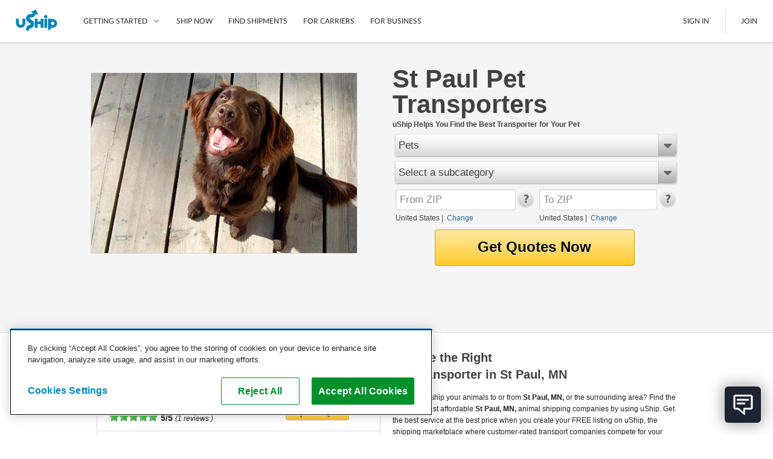

--- FILE ---
content_type: text/html; charset=utf-8
request_url: https://www.uship.com/pet-shipping/minnesota/st-paul/
body_size: 57920
content:


<!DOCTYPE html>
<html id="html" class="web-forms webkit responsive-page">
<head id="Head1">
    <script id="stripeJsLibrary" src="https://js.stripe.com/v3/"></script>
    <meta http-equiv="content-type" content="text/html;charset=utf-8">
        <meta name="viewport" content="width=device-width, initial-scale=1, maximum-scale=1">
    <link rel="prefetch" href="//cdn.optimizely.com/js/&lt;% =OptimizelyWeb.ProjectId %>.js" /><meta id="uShipiOSAppBanner" name="apple-itunes-app" content="app-id=457045275"><meta name="google-play-app" content="app-id=com.unwirednation.notifications.android.ushipnew">

    <style type="text/css">
        .socialmedia-popup-home-overlay {
            display: none;
            position: absolute;
            top: 0px;
            left: 0px;
            opacity: .7;
            filter: alpha(opacity=70);
            z-index: 1000;
            background-color: #000;
        }

        .socialmedia-popup-home-lightbox {
            display: none;
            position: absolute;
            z-index: 1000;
            padding: 10px;
            width: 480px;
        }

    </style>

    

    <script type="text/javascript">document.documentElement.className += ' js';</script>

    <title>
	Pet Shipping & Transport to or from St Paul, MN | uShip
</title><link rel="preconnect" href="https://cdn.cookielaw.org" crossorigin />

    <!--[if lte IE 9]>
        <link type="text/css" rel="stylesheet" media="all" href="/public/css/lib/foundation/foundation.ie8grid.css?1" /><link type="text/css" rel="stylesheet" media="all" href="/public/css/lib/foundation/shame.css" />
    <![endif]-->

	<meta id="metaControlDescription" name="description" content="Pet shipping companies compete for your business. Ship a pet to or from St Paul, MN. Review your carrier options and save money with uShip!"></meta><meta id="metaControlKeywords" name="keywords" content="uShip"></meta><meta http-equiv="Content-Language" content="en-US"></meta><meta name="country" content="United States"></meta><link href="https://www.uship.com/awsm.axd/core2.css/9-1292083865/" media="all" rel="stylesheet" type="text/css" />
<link href="https://www.uship.com/awsm.axd/helpers.css/9-1292083865/" media="all" rel="stylesheet" type="text/css" />
<link href="https://www.uship.com/awsm.axd/all.css/9-1292083865/" media="all" rel="stylesheet" type="text/css" />
<link href="https://www.uship.com/awsm.axd/more.css/9-1292083865/" media="all" rel="stylesheet" type="text/css" />
<link href="https://www.uship.com/sticky/public/css/template.css?9:1292083865" media="all" rel="stylesheet" type="text/css" />
<link href="https://www.uship.com/sticky/public/css/components/homepage.css?9:1292083865" media="all" rel="stylesheet" type="text/css" />
<link href="https://www.uship.com/sticky/public/css/components/lortals/lortals.css?9:1292083865" media="all" rel="stylesheet" type="text/css" />
<link href="https://www.uship.com/sticky/public/css/components/SampleRateControl.css?9:1292083865" media="all" rel="stylesheet" type="text/css" />
<link href="https://www.uship.com/sticky/public/css/components/landing/recently_booked_listings.css?9:1292083865" media="all" rel="stylesheet" type="text/css" />
<link href="https://www.uship.com/sticky/public/css/components/landing/commodity_selector.css?9:1292083865" media="all" rel="stylesheet" type="text/css" />
<script src="https://www.uship.com/awsm.axd/core.js/9-1292083869/" type="text/javascript"></script>
<script src="https://www.uship.com/sticky/public/js/zip_code_lookup.js?9:1292083869" type="text/javascript"></script>
<script src="https://www.uship.com/sticky/public/js/responsiveElements.js?9:1292083869" type="text/javascript"></script>
<script src="https://www.uship.com/sticky/public/js/fancy_dropdown.js?9:1292083869" type="text/javascript"></script>
<script src="https://www.uship.com/sticky/public/js/widget/fancy_commodity_select.js?9:1292083869" type="text/javascript"></script>
<script src="https://www.uship.com/sticky/public/js/ymm/ymmlist.js?9:1292083869" type="text/javascript"></script>

<script type="text/javascript">
uship.prefs = {};
uship.prefs.i18n = {"thousands":",","decimal":".","currency":"$","date":"/","inmiles":true,"localcountryid":1,"dateformat":"m/d/yyyy","tzabbrlabel":"CST","tzlabel":"Central Standard Time","tzOffsetMilliseconds":-21600000,"TZCurrentTime":"6:39 AM","TZCurrentDate":"1/14/2026","pageculture":"en-US","langculture":"en-US","formatculture":"en-US","siteid":1,"siteuserid":1,"month_names":["January","February","March","April","May","June","July","August","September","October","November","December",""],"month_names_short":["Jan","Feb","Mar","Apr","May","Jun","Jul","Aug","Sep","Oct","Nov","Dec",""],"day_names":["Sunday","Monday","Tuesday","Wednesday","Thursday","Friday","Saturday"],"day_names_short":["Sun","Mon","Tue","Wed","Thu","Fri","Sat"]};
uship.prefs.date = {
    // this always needs to be in same format mm/dd/yyy
    // but needs to be in the correct user specified timezone
    now : (function(now) { return new Date(+now[2], +now[0]-1, now[1]); })(uship.prefs.i18n.TZCurrentDate.split('/')),
    short_date_parts : ['mm','dd','yyyy']
};
uship.js.date = uship.js.date || {}
uship.prefs.date.short_date_format = uship.prefs.date.short_date_parts.join(uship.prefs.i18n.date);
if(uship.js.date.format) {
    uship.js.date.format.masks.localDate = uship.prefs.date.short_date_format;    
}
uship.env = {"page_id":584,"hit_id":"67d5b8f1-39d4-4f76-9e14-1a61a9ed086d"};
</script>
<script src="https://www.uship.com/jstLocStringsHandler.axd?bn=MainJavaScript&marketId=1&hl=en-US&v=3bc36926cf11b9071c62ac8fed50e3da" type="text/javascript"></script><link href="https://t.ushipcdn.com/dist/css/smart-app-banner/jquery.smartbanner-269427a83f.css" crossorigin="anonymous" rel="stylesheet" type="text/css">
<link href="https://t.ushipcdn.com/dist/css/icon-style-505098a7e6.css" crossorigin="anonymous" rel="stylesheet" type="text/css">
<link href="https://t.ushipcdn.com/dist/css/uship/components/page-21fed79d0e.css" crossorigin="anonymous" rel="stylesheet" type="text/css">
<link href="https://t.ushipcdn.com/dist/js/webfonts.2sLrkHVH_K.css" crossorigin="anonymous" rel="stylesheet" type="text/css">
<link href="https://t.ushipcdn.com/dist/css/lib/foundation/foundation-web-03c878c6f3.css" crossorigin="anonymous" rel="stylesheet" type="text/css">
<link href="https://t.ushipcdn.com/dist/css/web/components/legacyvortal/legacyvortal-47f18eb2fe.css" crossorigin="anonymous" rel="stylesheet" type="text/css">
<link href="https://t.ushipcdn.com/dist/css/web/components/legacyvortal/tablinks-e160d4e958.css" crossorigin="anonymous" rel="stylesheet" type="text/css">
<link href="https://www.ushipcdn.cloud/react-components-service-16-4-1/components.b0d72d8f.min.css" crossorigin="anonymous" rel="stylesheet" type="text/css">
<link href="https://t.ushipcdn.com/dist/css/web/components/legacyvortal/topcarriers-8ff9ddd0aa.css" crossorigin="anonymous" rel="stylesheet" type="text/css">
<!-- banners Bootstrap Data -->
        <script id="bannersAppConfig" type="application/json">{"userAgent":"Mozilla/5.0 (Macintosh; Intel Mac OS X 10_15_7) AppleWebKit/537.36 (KHTML, like Gecko) Chrome/131.0.0.0 Safari/537.36; ClaudeBot/1.0; +claudebot@anthropic.com)","uShipAbThumbprint":"1a075be0-f146-11f0-945f-4115d75fd10c","domain":"www.uship.com","showGDPR":true,"userContext":null,"zoomVirtualAgentWidgetSrcUrl":"https://us01ccistatic.zoom.us/us01cci/web-sdk/chat-client.js","zoomVirtualAgentWidgetApiKey":"ygJyn-f3QYmlzPay-B01cw"}</script>
        <script id="headerFooterLocalization" type="application/json">{"translations":{"aboutushipcareers":"https://about.uship.com/careers/","aboutushiplink":"https://about.uship.com/","aboutushippress":"https://about.uship.com/press/","accessibilitylink":"https://help.uship.com/hc/en-us/articles/4408644806295-Accessibility-Statement-for-uShip-com","androidappstorelink":"https://play.google.com/store/apps/details?id=com.unwirednation.notifications.android.ushipnew","assignmentcountplural":"{0} assignments","assignmentcountsingular":"{0} assignment","banner_covid19_detailsmessage":"uShip's Marketplace is open for business. Our team is actively monitoring the situation, keeping the safety of our customers, carriers, and co-workers our top priority.","banner_covid19_learnmore":"Learn more","banner_covid19_titlemessage":"Coronavirus (COVID-19) Update","bannerresendverify":"Click here to resend.","bannerverifyemail":"Please click the verification link sent to your email inbox for full site access.","become_a_carrier":"Become a Carrier","becomeacarrier":"Become a Carrier","blogrsslink":"https://www.uship.com/blog/","calltoconfirmdepositamounts":"Call uShip Support to confirm the amounts of the 2 small deposits we made into your bank account","calltoconfirmdepositphonenumber":"1-800-698-7447","carrierdirectory":"Carrier Directory","carriermanagement":"D4S Carrier Management","carriermanagementurl":"https://d4s.dbschenker.com/","chooseregion":"Choose your region","closemainnav":"Close main navigation menu","cookiepolicy":"Cookie Policy","costtoship":"Cost to Ship","db_map_bdr_account_suspended":"Account Suspended","deletenetwork_internalservererror":"An error occurred while deleting the network.","deletenetworkmodalsuccessmessage":"{0} has been deleted.","doormatheader1":"How uShip Works","doormatheader2":"Why uShip?","doormatheader3":"Send Anything, Anywhere","doormatlink1":"List Your Item","doormatlink10":"Boats","doormatlink10analyticsaction":"Boats","doormatlink10url":"https://www.uship.com/boats/","doormatlink11":"See All","doormatlink11analyticsaction":"See All","doormatlink11url":"https://www.uship.com/ship/","doormatlink12":"Tracking","doormatlink12analyticsaction":"Tracking","doormatlink12url":"https://www.uship.com/learn/shippers/easy-tracking/","doormatlink13":"Mobile App","doormatlink13analyticsaction":"Mobile App","doormatlink13url":"https://www.uship.com/learn/uship-mobile-app/","doormatlink14":"Shipping Protection","doormatlink14analyticsaction":"Shipping Protection","doormatlink14url":"https://www.uship.com/learn/shippers/uship-guarantee/","doormatlink15":"Guarantee","doormatlink15analyticsaction":"Guarantee","doormatlink15url":"https://www.uship.com/learn/shippers/uship-guarantee/","doormatlink16":"Secure Payments","doormatlink16analyticsaction":"Secure Payments","doormatlink16url":"https://www.uship.com/learn/shippers/secure-payments/","doormatlink17":"Ship Now","doormatlink17analyticsaction":"Ship Now","doormatlink17url":"https://www.uship.com/ship/","doormatlink1analyticsaction":"List Your Item","doormatlink1url":"https://www.uship.com/learn/shippers/","doormatlink2":"Compare Shipping Options","doormatlink2analyticsaction":"Compare Shipping Options","doormatlink2url":"https://www.uship.com/learn/shippers/","doormatlink3":"Choose Your Provider","doormatlink3analyticsaction":"Choose Your Provider","doormatlink3url":"https://www.uship.com/learn/shippers/","doormatlink4":"Questions? We can help.","doormatlink4analyticsaction":"Help","doormatlink4url":"https://help.uship.com/hc/","doormatlink5":"How to ship with uShip","doormatlink5analyticsaction":"Learn More","doormatlink5url":"https://www.uship.com/learn/shippers/","doormatlink6":"Cars","doormatlink6analyticsaction":"Cars","doormatlink6url":"https://www.uship.com/vehicles/","doormatlink7":"Motorcycles","doormatlink7analyticsaction":"Motorcycles","doormatlink7url":"https://www.uship.com/motorcycles/","doormatlink8":"Furniture","doormatlink8analyticsaction":"Furniture","doormatlink8url":"https://www.uship.com/furniture/","doormatlink9":"LTL Freight","doormatlink9analyticsaction":"Freight","doormatlink9url":"https://www.uship.com/ltl-freight/","editbankaccount":"Edit bank account","enteraddress":"Enter address","findloadsactiontext":"Find Loads","gdprbannercopy":"uShip uses cookies to ensure you get the best site experience. By continuing, you consent to our use of cookies. <a target=\"_blank\" href=\"https://help.uship.com/hc/articles/360003016434\">Learn more about cookies</a>.","gdprbannercopytext":"uShip uses cookies to ensure you get the best site experience. By continuing, you consent to our use of cookies.","gdprbannercopyurl":"https://help.uship.com/hc/articles/360003016434","gdprbannerlinktext":"Learn more about cookies","gettingstarted":"Getting Started","googleplayhelptext":"uShip on the Google Play Store","headerfooteraccessibility":"Accessibility","headerfooteraccount":"Account","headerfooterassignmentsheading":"Assignments","headerfooterauctions":"Auctions","headerfooterback":"Back","headerfooterbids":"My Quotes","headerfooterblog":"Blog","headerfootercareers":"Careers","headerfootercarriermode":"Provider Mode","headerfootercarriermyshipments":"My Shipments","headerfootercarriernetwork":"CARRIER NETWORK","headerfootercompany":"Company","headerfooterdevelopers":"Developers","headerfooterdrivers":"My Drivers","headerfooterfindshipments":"Find Shipments","headerfootergeneraluseragreement":"User Agreement","headerfooterhelp":"Help","headerfooterhowitworks":"How It Works","headerfooterinbox":"Inbox","headerfooterjoin":"Join","headerfooterlearn":"Learn","headerfootermarketplace":"Marketplace","headerfootermessages":"Messages","headerfootermore":"More...","headerfootermyshipments":"My Shipments","headerfooterneedtoship":"Need to Ship?","headerfooternetworks":"Networks","headerfooterpayments":"Payments","headerfooterpoweredby":"Powered By","headerfooterpress":"Press","headerfooterprivacypolicy":"Privacy Policy","headerfootersavedsearches":"Saved Searches","headerfootersearch":"Search","headerfootersettings":"Settings","headerfootership":"Ship","headerfootersignin":"Sign In","headerfootersignout":"Sign Out","headerfootersitemap":"Site Map","headerfooteruseragreement":"uShip User Agreement","headerfooterwatching":"Watching","helduser_alertmessage":"Your account is currently under review by uShip’s Trust and Safety team.","helpcenterlink":"https://help.uship.com/hc/en-us","howitworksforbusiness":"For Business","howitworksforcarriers":"For Carriers","howtoship":"How to Ship","iedeprecationmessage_1":"You are using an unsupported browser. If you would like to improve your experience on our site, please upgrade your browser.","iedeprecationmessage_2":"For a better experience, try one of these browsers:","informationisunverified":"Your information is Unverified","iphoneappstorelink":"https://itunes.apple.com/us/app/uship-for-iphone/id457045275","ituneshelptext":"uShip on the App Store","kycmasteraccountlearnmore":"https://help.uship.com/hc/articles/360013142234","kycmasteraccountneedstoverify":"The master account holder needs to complete identity verification.","kycprovideadditionaldetails":"To continue using uShip, please provide a few additional details.","kycverifyidentitytosubmitquotes":"Please verify your identity to continue submitting quotes on uShip.","kycverifynow":"Verify Now","kycverifyyouridentity":"Verify Your Identity","laymasteraffiliates":"Affiliates","laymasternavship":"Ship","laymasterunderreview":"Account Under Review","learn":"Learn","learnmorelink":"Learn More","legal":"Copyright © 2024, uShip Inc. and its licensors. All rights reserved.\n","loadinghelp":"Loading help","mainabbreviationminutes":"m","mainclose":"Close","mainfacebook":"Facebook","mainfacebookurl":"https://www.facebook.com/uShip","mainfind":"Find","maininstagram":"Instagram","mainlinkedin":"LinkedIn","mainnavlabel":"Main Navigation","mainshipnow":"Ship Now","maintwitter":"Twitter","maintwitterurl":"https://www.twitter.com/uship","mainutubevideo":"https://www.youtube.com/user/uShipVideo","mainyoutube":"YouTube","map_com_boats":"Boats","map_com_furniture":"Furniture","map_com_heavy_equipment":"Heavy Equipment","map_com_motorcycles":"Motorcycles","map_com_vehicles":"Vehicles","marketplace":"Marketplace","mgmtboxminutes":"{0} minutes","myaccchangeaccounttype":"Change Account Type","myaccchangepassword":"Change Password","myacccloseaccount":"Close Account","myacceditushipprofile":"Edit uShip Profile","myacclinkedapplications":"Manage Linked Applications","myaccupdateemailaddresses":"Update Email Addresses","myaccupdatepaymentmethods":"Update Saved Payment Methods","myaccupdatephonenumber":"Update Phone Numbers","myaccupdatestreetaddresses":"Update Street Addresses","mydevtestkey":"My Dev Test Key","myinvmakepaymentonly":"Make a Payment","myinvupdatewithdrawalmethods":"Update Withdrawal Methods","mynetworks":"My Networks","mypendingpaytsp":"Pay Service Provider","mytestkey":"My Test Key","myuship_alertsshipments":"Shipments","myushipnavbookingrequests":"Booking Requests","myushipnavdeclinedbookingrequests":"Declined Booking Requests","myushipnavmyprofile":"My Profile","needtoship":"Need to ship?","nopendingassignmentsheading":"No Pending Assignments","nopendingassignmentsmessageline1":"Looking for loads?","nopendingassignmentsmessageline2":"Head to the marketplace.","notificationaction_view":"View","notificationaction_viewall":"View All","openmainnav":"Open main navigation menu","privacypolicyurl":"https://help.uship.com/hc/articles/360009056894-privacy-policy/","profpaynumber":"Account","regionalsettingsbannerlinktext":"Go to Regional Settings","regionalsettingsbannertext":"To make changes to your language preferences go to your regional settings.","regionalsettingsbannertitle":"Your Regional Settings Have Been Updated","regionalsettingsconfirm":"Confirm","regionalsettingsconfirmregion":"CONFIRM REGION","regionalsettingsconfirmyourlocation":"Please Confirm Your Location","regionalsettingsdateformatexample":"MY REGION: DATE FORMAT: ({0})","regionalsettingsimpact":"Regional settings affect language, location, and date format","ship":"Ship","simplefreight":"Freight","skiptomaincontent":"Skip to main content","suspendeduser_alertmessage":"Your account has been suspended indefinitely for violating uShip policy and procedures.","toastnotification_dismiss":"Dismiss","toggleaccountmenu":"Toggle account menu","togglemainnav":"Toggle main navigation menu","url_bankaccounteducationpage":"/bankaccounts/education","url_companysite_home":"https://about.uship.com","url_covid19_banner_linktomoreinfo":"https://www.uship.com/blog/company-news/coronavirus-update-working-remotely-ready-to-support-customers/","url_helpcenter_heldsuspended":"https://help.uship.com/hc/en-us/articles/207100467-Account-Reviews-Suspensions","url_howitworkssite_business":"https://www.uship.com/business/","url_howitworkssite_carriers":"https://www.uship.com/learn/carriers/","url_howitworkssite_home":"https://www.uship.com/learn/","url_kycverificationpage":"/identity-verification","useragreementlink":"https://d4s.dbschenker.com/#/site/conditions","useragreementurl":"https://help.uship.com/hc/articles/360008771433-user-agreement/","userimage":"User Image","ushipnavigatehome":"uShip Home","verificationrequired":"Verification Required","verifyyourbankaccount":"Verify your bank account"},"language":"en-US"}</script><!-- header Bootstrap Data -->
        <script id="headerAppConfig" type="application/json">{"userAgent":"Mozilla/5.0 (Macintosh; Intel Mac OS X 10_15_7) AppleWebKit/537.36 (KHTML, like Gecko) Chrome/131.0.0.0 Safari/537.36; ClaudeBot/1.0; +claudebot@anthropic.com)","uShipAbThumbprint":"1a075be0-f146-11f0-945f-4115d75fd10c","domain":"www.uship.com","isMobile":false,"mainContentHref":"#mainContent","showCountryChanger":false,"simpleFooter":false,"simpleHeader":false,"siteId":1,"viewId":"None","withBrowserWarning":false,"userContext":null,"zoomVirtualAgentWidgetSrcUrl":"https://us01ccistatic.zoom.us/us01cci/web-sdk/chat-client.js","zoomVirtualAgentWidgetApiKey":"ygJyn-f3QYmlzPay-B01cw"}</script>
        <script id="headerFooterLocalization" type="application/json">{"translations":{"aboutushipcareers":"https://about.uship.com/careers/","aboutushiplink":"https://about.uship.com/","aboutushippress":"https://about.uship.com/press/","accessibilitylink":"https://help.uship.com/hc/en-us/articles/4408644806295-Accessibility-Statement-for-uShip-com","androidappstorelink":"https://play.google.com/store/apps/details?id=com.unwirednation.notifications.android.ushipnew","assignmentcountplural":"{0} assignments","assignmentcountsingular":"{0} assignment","banner_covid19_detailsmessage":"uShip's Marketplace is open for business. Our team is actively monitoring the situation, keeping the safety of our customers, carriers, and co-workers our top priority.","banner_covid19_learnmore":"Learn more","banner_covid19_titlemessage":"Coronavirus (COVID-19) Update","bannerresendverify":"Click here to resend.","bannerverifyemail":"Please click the verification link sent to your email inbox for full site access.","become_a_carrier":"Become a Carrier","becomeacarrier":"Become a Carrier","blogrsslink":"https://www.uship.com/blog/","calltoconfirmdepositamounts":"Call uShip Support to confirm the amounts of the 2 small deposits we made into your bank account","calltoconfirmdepositphonenumber":"1-800-698-7447","carrierdirectory":"Carrier Directory","carriermanagement":"D4S Carrier Management","carriermanagementurl":"https://d4s.dbschenker.com/","chooseregion":"Choose your region","closemainnav":"Close main navigation menu","cookiepolicy":"Cookie Policy","costtoship":"Cost to Ship","db_map_bdr_account_suspended":"Account Suspended","deletenetwork_internalservererror":"An error occurred while deleting the network.","deletenetworkmodalsuccessmessage":"{0} has been deleted.","doormatheader1":"How uShip Works","doormatheader2":"Why uShip?","doormatheader3":"Send Anything, Anywhere","doormatlink1":"List Your Item","doormatlink10":"Boats","doormatlink10analyticsaction":"Boats","doormatlink10url":"https://www.uship.com/boats/","doormatlink11":"See All","doormatlink11analyticsaction":"See All","doormatlink11url":"https://www.uship.com/ship/","doormatlink12":"Tracking","doormatlink12analyticsaction":"Tracking","doormatlink12url":"https://www.uship.com/learn/shippers/easy-tracking/","doormatlink13":"Mobile App","doormatlink13analyticsaction":"Mobile App","doormatlink13url":"https://www.uship.com/learn/uship-mobile-app/","doormatlink14":"Shipping Protection","doormatlink14analyticsaction":"Shipping Protection","doormatlink14url":"https://www.uship.com/learn/shippers/uship-guarantee/","doormatlink15":"Guarantee","doormatlink15analyticsaction":"Guarantee","doormatlink15url":"https://www.uship.com/learn/shippers/uship-guarantee/","doormatlink16":"Secure Payments","doormatlink16analyticsaction":"Secure Payments","doormatlink16url":"https://www.uship.com/learn/shippers/secure-payments/","doormatlink17":"Ship Now","doormatlink17analyticsaction":"Ship Now","doormatlink17url":"https://www.uship.com/ship/","doormatlink1analyticsaction":"List Your Item","doormatlink1url":"https://www.uship.com/learn/shippers/","doormatlink2":"Compare Shipping Options","doormatlink2analyticsaction":"Compare Shipping Options","doormatlink2url":"https://www.uship.com/learn/shippers/","doormatlink3":"Choose Your Provider","doormatlink3analyticsaction":"Choose Your Provider","doormatlink3url":"https://www.uship.com/learn/shippers/","doormatlink4":"Questions? We can help.","doormatlink4analyticsaction":"Help","doormatlink4url":"https://help.uship.com/hc/","doormatlink5":"How to ship with uShip","doormatlink5analyticsaction":"Learn More","doormatlink5url":"https://www.uship.com/learn/shippers/","doormatlink6":"Cars","doormatlink6analyticsaction":"Cars","doormatlink6url":"https://www.uship.com/vehicles/","doormatlink7":"Motorcycles","doormatlink7analyticsaction":"Motorcycles","doormatlink7url":"https://www.uship.com/motorcycles/","doormatlink8":"Furniture","doormatlink8analyticsaction":"Furniture","doormatlink8url":"https://www.uship.com/furniture/","doormatlink9":"LTL Freight","doormatlink9analyticsaction":"Freight","doormatlink9url":"https://www.uship.com/ltl-freight/","editbankaccount":"Edit bank account","enteraddress":"Enter address","findloadsactiontext":"Find Loads","gdprbannercopy":"uShip uses cookies to ensure you get the best site experience. By continuing, you consent to our use of cookies. <a target=\"_blank\" href=\"https://help.uship.com/hc/articles/360003016434\">Learn more about cookies</a>.","gdprbannercopytext":"uShip uses cookies to ensure you get the best site experience. By continuing, you consent to our use of cookies.","gdprbannercopyurl":"https://help.uship.com/hc/articles/360003016434","gdprbannerlinktext":"Learn more about cookies","gettingstarted":"Getting Started","googleplayhelptext":"uShip on the Google Play Store","headerfooteraccessibility":"Accessibility","headerfooteraccount":"Account","headerfooterassignmentsheading":"Assignments","headerfooterauctions":"Auctions","headerfooterback":"Back","headerfooterbids":"My Quotes","headerfooterblog":"Blog","headerfootercareers":"Careers","headerfootercarriermode":"Provider Mode","headerfootercarriermyshipments":"My Shipments","headerfootercarriernetwork":"CARRIER NETWORK","headerfootercompany":"Company","headerfooterdevelopers":"Developers","headerfooterdrivers":"My Drivers","headerfooterfindshipments":"Find Shipments","headerfootergeneraluseragreement":"User Agreement","headerfooterhelp":"Help","headerfooterhowitworks":"How It Works","headerfooterinbox":"Inbox","headerfooterjoin":"Join","headerfooterlearn":"Learn","headerfootermarketplace":"Marketplace","headerfootermessages":"Messages","headerfootermore":"More...","headerfootermyshipments":"My Shipments","headerfooterneedtoship":"Need to Ship?","headerfooternetworks":"Networks","headerfooterpayments":"Payments","headerfooterpoweredby":"Powered By","headerfooterpress":"Press","headerfooterprivacypolicy":"Privacy Policy","headerfootersavedsearches":"Saved Searches","headerfootersearch":"Search","headerfootersettings":"Settings","headerfootership":"Ship","headerfootersignin":"Sign In","headerfootersignout":"Sign Out","headerfootersitemap":"Site Map","headerfooteruseragreement":"uShip User Agreement","headerfooterwatching":"Watching","helduser_alertmessage":"Your account is currently under review by uShip’s Trust and Safety team.","helpcenterlink":"https://help.uship.com/hc/en-us","howitworksforbusiness":"For Business","howitworksforcarriers":"For Carriers","howtoship":"How to Ship","iedeprecationmessage_1":"You are using an unsupported browser. If you would like to improve your experience on our site, please upgrade your browser.","iedeprecationmessage_2":"For a better experience, try one of these browsers:","informationisunverified":"Your information is Unverified","iphoneappstorelink":"https://itunes.apple.com/us/app/uship-for-iphone/id457045275","ituneshelptext":"uShip on the App Store","kycmasteraccountlearnmore":"https://help.uship.com/hc/articles/360013142234","kycmasteraccountneedstoverify":"The master account holder needs to complete identity verification.","kycprovideadditionaldetails":"To continue using uShip, please provide a few additional details.","kycverifyidentitytosubmitquotes":"Please verify your identity to continue submitting quotes on uShip.","kycverifynow":"Verify Now","kycverifyyouridentity":"Verify Your Identity","laymasteraffiliates":"Affiliates","laymasternavship":"Ship","laymasterunderreview":"Account Under Review","learn":"Learn","learnmorelink":"Learn More","legal":"Copyright © 2024, uShip Inc. and its licensors. All rights reserved.\n","loadinghelp":"Loading help","mainabbreviationminutes":"m","mainclose":"Close","mainfacebook":"Facebook","mainfacebookurl":"https://www.facebook.com/uShip","mainfind":"Find","maininstagram":"Instagram","mainlinkedin":"LinkedIn","mainnavlabel":"Main Navigation","mainshipnow":"Ship Now","maintwitter":"Twitter","maintwitterurl":"https://www.twitter.com/uship","mainutubevideo":"https://www.youtube.com/user/uShipVideo","mainyoutube":"YouTube","map_com_boats":"Boats","map_com_furniture":"Furniture","map_com_heavy_equipment":"Heavy Equipment","map_com_motorcycles":"Motorcycles","map_com_vehicles":"Vehicles","marketplace":"Marketplace","mgmtboxminutes":"{0} minutes","myaccchangeaccounttype":"Change Account Type","myaccchangepassword":"Change Password","myacccloseaccount":"Close Account","myacceditushipprofile":"Edit uShip Profile","myacclinkedapplications":"Manage Linked Applications","myaccupdateemailaddresses":"Update Email Addresses","myaccupdatepaymentmethods":"Update Saved Payment Methods","myaccupdatephonenumber":"Update Phone Numbers","myaccupdatestreetaddresses":"Update Street Addresses","mydevtestkey":"My Dev Test Key","myinvmakepaymentonly":"Make a Payment","myinvupdatewithdrawalmethods":"Update Withdrawal Methods","mynetworks":"My Networks","mypendingpaytsp":"Pay Service Provider","mytestkey":"My Test Key","myuship_alertsshipments":"Shipments","myushipnavbookingrequests":"Booking Requests","myushipnavdeclinedbookingrequests":"Declined Booking Requests","myushipnavmyprofile":"My Profile","needtoship":"Need to ship?","nopendingassignmentsheading":"No Pending Assignments","nopendingassignmentsmessageline1":"Looking for loads?","nopendingassignmentsmessageline2":"Head to the marketplace.","notificationaction_view":"View","notificationaction_viewall":"View All","openmainnav":"Open main navigation menu","privacypolicyurl":"https://help.uship.com/hc/articles/360009056894-privacy-policy/","profpaynumber":"Account","regionalsettingsbannerlinktext":"Go to Regional Settings","regionalsettingsbannertext":"To make changes to your language preferences go to your regional settings.","regionalsettingsbannertitle":"Your Regional Settings Have Been Updated","regionalsettingsconfirm":"Confirm","regionalsettingsconfirmregion":"CONFIRM REGION","regionalsettingsconfirmyourlocation":"Please Confirm Your Location","regionalsettingsdateformatexample":"MY REGION: DATE FORMAT: ({0})","regionalsettingsimpact":"Regional settings affect language, location, and date format","ship":"Ship","simplefreight":"Freight","skiptomaincontent":"Skip to main content","suspendeduser_alertmessage":"Your account has been suspended indefinitely for violating uShip policy and procedures.","toastnotification_dismiss":"Dismiss","toggleaccountmenu":"Toggle account menu","togglemainnav":"Toggle main navigation menu","url_bankaccounteducationpage":"/bankaccounts/education","url_companysite_home":"https://about.uship.com","url_covid19_banner_linktomoreinfo":"https://www.uship.com/blog/company-news/coronavirus-update-working-remotely-ready-to-support-customers/","url_helpcenter_heldsuspended":"https://help.uship.com/hc/en-us/articles/207100467-Account-Reviews-Suspensions","url_howitworkssite_business":"https://www.uship.com/business/","url_howitworkssite_carriers":"https://www.uship.com/learn/carriers/","url_howitworkssite_home":"https://www.uship.com/learn/","url_kycverificationpage":"/identity-verification","useragreementlink":"https://d4s.dbschenker.com/#/site/conditions","useragreementurl":"https://help.uship.com/hc/articles/360008771433-user-agreement/","userimage":"User Image","ushipnavigatehome":"uShip Home","verificationrequired":"Verification Required","verifyyourbankaccount":"Verify your bank account"},"language":"en-US"}</script><!-- footer Bootstrap Data -->
        <script id="footerAppConfig" type="application/json">{"userAgent":"Mozilla/5.0 (Macintosh; Intel Mac OS X 10_15_7) AppleWebKit/537.36 (KHTML, like Gecko) Chrome/131.0.0.0 Safari/537.36; ClaudeBot/1.0; +claudebot@anthropic.com)","uShipAbThumbprint":"1a075be0-f146-11f0-945f-4115d75fd10c","showCountryChanger":false,"simple":false,"siteId":1,"displayHelpWidget":true,"userContext":null,"zoomVirtualAgentWidgetSrcUrl":"https://us01ccistatic.zoom.us/us01cci/web-sdk/chat-client.js","zoomVirtualAgentWidgetApiKey":"ygJyn-f3QYmlzPay-B01cw"}</script>
        <script id="headerFooterLocalization" type="application/json">{"translations":{"aboutushipcareers":"https://about.uship.com/careers/","aboutushiplink":"https://about.uship.com/","aboutushippress":"https://about.uship.com/press/","accessibilitylink":"https://help.uship.com/hc/en-us/articles/4408644806295-Accessibility-Statement-for-uShip-com","androidappstorelink":"https://play.google.com/store/apps/details?id=com.unwirednation.notifications.android.ushipnew","assignmentcountplural":"{0} assignments","assignmentcountsingular":"{0} assignment","banner_covid19_detailsmessage":"uShip's Marketplace is open for business. Our team is actively monitoring the situation, keeping the safety of our customers, carriers, and co-workers our top priority.","banner_covid19_learnmore":"Learn more","banner_covid19_titlemessage":"Coronavirus (COVID-19) Update","bannerresendverify":"Click here to resend.","bannerverifyemail":"Please click the verification link sent to your email inbox for full site access.","become_a_carrier":"Become a Carrier","becomeacarrier":"Become a Carrier","blogrsslink":"https://www.uship.com/blog/","calltoconfirmdepositamounts":"Call uShip Support to confirm the amounts of the 2 small deposits we made into your bank account","calltoconfirmdepositphonenumber":"1-800-698-7447","carrierdirectory":"Carrier Directory","carriermanagement":"D4S Carrier Management","carriermanagementurl":"https://d4s.dbschenker.com/","chooseregion":"Choose your region","closemainnav":"Close main navigation menu","cookiepolicy":"Cookie Policy","costtoship":"Cost to Ship","db_map_bdr_account_suspended":"Account Suspended","deletenetwork_internalservererror":"An error occurred while deleting the network.","deletenetworkmodalsuccessmessage":"{0} has been deleted.","doormatheader1":"How uShip Works","doormatheader2":"Why uShip?","doormatheader3":"Send Anything, Anywhere","doormatlink1":"List Your Item","doormatlink10":"Boats","doormatlink10analyticsaction":"Boats","doormatlink10url":"https://www.uship.com/boats/","doormatlink11":"See All","doormatlink11analyticsaction":"See All","doormatlink11url":"https://www.uship.com/ship/","doormatlink12":"Tracking","doormatlink12analyticsaction":"Tracking","doormatlink12url":"https://www.uship.com/learn/shippers/easy-tracking/","doormatlink13":"Mobile App","doormatlink13analyticsaction":"Mobile App","doormatlink13url":"https://www.uship.com/learn/uship-mobile-app/","doormatlink14":"Shipping Protection","doormatlink14analyticsaction":"Shipping Protection","doormatlink14url":"https://www.uship.com/learn/shippers/uship-guarantee/","doormatlink15":"Guarantee","doormatlink15analyticsaction":"Guarantee","doormatlink15url":"https://www.uship.com/learn/shippers/uship-guarantee/","doormatlink16":"Secure Payments","doormatlink16analyticsaction":"Secure Payments","doormatlink16url":"https://www.uship.com/learn/shippers/secure-payments/","doormatlink17":"Ship Now","doormatlink17analyticsaction":"Ship Now","doormatlink17url":"https://www.uship.com/ship/","doormatlink1analyticsaction":"List Your Item","doormatlink1url":"https://www.uship.com/learn/shippers/","doormatlink2":"Compare Shipping Options","doormatlink2analyticsaction":"Compare Shipping Options","doormatlink2url":"https://www.uship.com/learn/shippers/","doormatlink3":"Choose Your Provider","doormatlink3analyticsaction":"Choose Your Provider","doormatlink3url":"https://www.uship.com/learn/shippers/","doormatlink4":"Questions? We can help.","doormatlink4analyticsaction":"Help","doormatlink4url":"https://help.uship.com/hc/","doormatlink5":"How to ship with uShip","doormatlink5analyticsaction":"Learn More","doormatlink5url":"https://www.uship.com/learn/shippers/","doormatlink6":"Cars","doormatlink6analyticsaction":"Cars","doormatlink6url":"https://www.uship.com/vehicles/","doormatlink7":"Motorcycles","doormatlink7analyticsaction":"Motorcycles","doormatlink7url":"https://www.uship.com/motorcycles/","doormatlink8":"Furniture","doormatlink8analyticsaction":"Furniture","doormatlink8url":"https://www.uship.com/furniture/","doormatlink9":"LTL Freight","doormatlink9analyticsaction":"Freight","doormatlink9url":"https://www.uship.com/ltl-freight/","editbankaccount":"Edit bank account","enteraddress":"Enter address","findloadsactiontext":"Find Loads","gdprbannercopy":"uShip uses cookies to ensure you get the best site experience. By continuing, you consent to our use of cookies. <a target=\"_blank\" href=\"https://help.uship.com/hc/articles/360003016434\">Learn more about cookies</a>.","gdprbannercopytext":"uShip uses cookies to ensure you get the best site experience. By continuing, you consent to our use of cookies.","gdprbannercopyurl":"https://help.uship.com/hc/articles/360003016434","gdprbannerlinktext":"Learn more about cookies","gettingstarted":"Getting Started","googleplayhelptext":"uShip on the Google Play Store","headerfooteraccessibility":"Accessibility","headerfooteraccount":"Account","headerfooterassignmentsheading":"Assignments","headerfooterauctions":"Auctions","headerfooterback":"Back","headerfooterbids":"My Quotes","headerfooterblog":"Blog","headerfootercareers":"Careers","headerfootercarriermode":"Provider Mode","headerfootercarriermyshipments":"My Shipments","headerfootercarriernetwork":"CARRIER NETWORK","headerfootercompany":"Company","headerfooterdevelopers":"Developers","headerfooterdrivers":"My Drivers","headerfooterfindshipments":"Find Shipments","headerfootergeneraluseragreement":"User Agreement","headerfooterhelp":"Help","headerfooterhowitworks":"How It Works","headerfooterinbox":"Inbox","headerfooterjoin":"Join","headerfooterlearn":"Learn","headerfootermarketplace":"Marketplace","headerfootermessages":"Messages","headerfootermore":"More...","headerfootermyshipments":"My Shipments","headerfooterneedtoship":"Need to Ship?","headerfooternetworks":"Networks","headerfooterpayments":"Payments","headerfooterpoweredby":"Powered By","headerfooterpress":"Press","headerfooterprivacypolicy":"Privacy Policy","headerfootersavedsearches":"Saved Searches","headerfootersearch":"Search","headerfootersettings":"Settings","headerfootership":"Ship","headerfootersignin":"Sign In","headerfootersignout":"Sign Out","headerfootersitemap":"Site Map","headerfooteruseragreement":"uShip User Agreement","headerfooterwatching":"Watching","helduser_alertmessage":"Your account is currently under review by uShip’s Trust and Safety team.","helpcenterlink":"https://help.uship.com/hc/en-us","howitworksforbusiness":"For Business","howitworksforcarriers":"For Carriers","howtoship":"How to Ship","iedeprecationmessage_1":"You are using an unsupported browser. If you would like to improve your experience on our site, please upgrade your browser.","iedeprecationmessage_2":"For a better experience, try one of these browsers:","informationisunverified":"Your information is Unverified","iphoneappstorelink":"https://itunes.apple.com/us/app/uship-for-iphone/id457045275","ituneshelptext":"uShip on the App Store","kycmasteraccountlearnmore":"https://help.uship.com/hc/articles/360013142234","kycmasteraccountneedstoverify":"The master account holder needs to complete identity verification.","kycprovideadditionaldetails":"To continue using uShip, please provide a few additional details.","kycverifyidentitytosubmitquotes":"Please verify your identity to continue submitting quotes on uShip.","kycverifynow":"Verify Now","kycverifyyouridentity":"Verify Your Identity","laymasteraffiliates":"Affiliates","laymasternavship":"Ship","laymasterunderreview":"Account Under Review","learn":"Learn","learnmorelink":"Learn More","legal":"Copyright © 2024, uShip Inc. and its licensors. All rights reserved.\n","loadinghelp":"Loading help","mainabbreviationminutes":"m","mainclose":"Close","mainfacebook":"Facebook","mainfacebookurl":"https://www.facebook.com/uShip","mainfind":"Find","maininstagram":"Instagram","mainlinkedin":"LinkedIn","mainnavlabel":"Main Navigation","mainshipnow":"Ship Now","maintwitter":"Twitter","maintwitterurl":"https://www.twitter.com/uship","mainutubevideo":"https://www.youtube.com/user/uShipVideo","mainyoutube":"YouTube","map_com_boats":"Boats","map_com_furniture":"Furniture","map_com_heavy_equipment":"Heavy Equipment","map_com_motorcycles":"Motorcycles","map_com_vehicles":"Vehicles","marketplace":"Marketplace","mgmtboxminutes":"{0} minutes","myaccchangeaccounttype":"Change Account Type","myaccchangepassword":"Change Password","myacccloseaccount":"Close Account","myacceditushipprofile":"Edit uShip Profile","myacclinkedapplications":"Manage Linked Applications","myaccupdateemailaddresses":"Update Email Addresses","myaccupdatepaymentmethods":"Update Saved Payment Methods","myaccupdatephonenumber":"Update Phone Numbers","myaccupdatestreetaddresses":"Update Street Addresses","mydevtestkey":"My Dev Test Key","myinvmakepaymentonly":"Make a Payment","myinvupdatewithdrawalmethods":"Update Withdrawal Methods","mynetworks":"My Networks","mypendingpaytsp":"Pay Service Provider","mytestkey":"My Test Key","myuship_alertsshipments":"Shipments","myushipnavbookingrequests":"Booking Requests","myushipnavdeclinedbookingrequests":"Declined Booking Requests","myushipnavmyprofile":"My Profile","needtoship":"Need to ship?","nopendingassignmentsheading":"No Pending Assignments","nopendingassignmentsmessageline1":"Looking for loads?","nopendingassignmentsmessageline2":"Head to the marketplace.","notificationaction_view":"View","notificationaction_viewall":"View All","openmainnav":"Open main navigation menu","privacypolicyurl":"https://help.uship.com/hc/articles/360009056894-privacy-policy/","profpaynumber":"Account","regionalsettingsbannerlinktext":"Go to Regional Settings","regionalsettingsbannertext":"To make changes to your language preferences go to your regional settings.","regionalsettingsbannertitle":"Your Regional Settings Have Been Updated","regionalsettingsconfirm":"Confirm","regionalsettingsconfirmregion":"CONFIRM REGION","regionalsettingsconfirmyourlocation":"Please Confirm Your Location","regionalsettingsdateformatexample":"MY REGION: DATE FORMAT: ({0})","regionalsettingsimpact":"Regional settings affect language, location, and date format","ship":"Ship","simplefreight":"Freight","skiptomaincontent":"Skip to main content","suspendeduser_alertmessage":"Your account has been suspended indefinitely for violating uShip policy and procedures.","toastnotification_dismiss":"Dismiss","toggleaccountmenu":"Toggle account menu","togglemainnav":"Toggle main navigation menu","url_bankaccounteducationpage":"/bankaccounts/education","url_companysite_home":"https://about.uship.com","url_covid19_banner_linktomoreinfo":"https://www.uship.com/blog/company-news/coronavirus-update-working-remotely-ready-to-support-customers/","url_helpcenter_heldsuspended":"https://help.uship.com/hc/en-us/articles/207100467-Account-Reviews-Suspensions","url_howitworkssite_business":"https://www.uship.com/business/","url_howitworkssite_carriers":"https://www.uship.com/learn/carriers/","url_howitworkssite_home":"https://www.uship.com/learn/","url_kycverificationpage":"/identity-verification","useragreementlink":"https://d4s.dbschenker.com/#/site/conditions","useragreementurl":"https://help.uship.com/hc/articles/360008771433-user-agreement/","userimage":"User Image","ushipnavigatehome":"uShip Home","verificationrequired":"Verification Required","verifyyourbankaccount":"Verify your bank account"},"language":"en-US"}</script>
                <!-- Instana EUM -->
                <script>
                  (function(s,t,a,n){s[t]||(s[t]=a,n=s[a]=function(){n.q.push(arguments)},
                  n.q=[],n.v=2,n.l=1*new Date)})(window,"InstanaEumObject","ineum");
                  ineum('reportingUrl', 'https://eum-red-saas.instana.io');
                  ineum('key', 'jSwas2_JQaqpZdhowwtZDQ');
                  ineum('trackSessions');
                  ineum('page', 'None');
                </script>
                <script defer crossorigin="anonymous" src="https://eum.instana.io/eum.min.js"></script>
                <!-- End Instana EUM -->
            
                <!-- Google Tag Manager: Data Layer -->
                <script>
                    window.dataLayer = window.dataLayer || [];
                    window.dataLayer.push({"googleAnalyticsKey":"UA-215948-1","marketId":1,"isUserAuthenticated":false,"viewId":"None","facebookPixelId":"1628061650761767","listingID":0,"site":"UnitedStates"});
                </script>

                <!-- Google Tag Manager -->
                <script>(function(w,d,s,l,i){w[l] = w[l] ||[];w[l].push({'gtm.start':
                new Date().getTime(),event:'gtm.js'});var f=d.getElementsByTagName(s)[0],
                j=d.createElement(s),dl=l!='dataLayer'?'&l='+l:'';j.async=true;j.src=
                'https://www.googletagmanager.com/gtm.js?id='+i+dl;f.parentNode.insertBefore(j,f);
                })(window,document,'script','dataLayer','GTM-NJ9RVPL');</script>
                <!-- End Google Tag Manager -->
            <link id="lnkCanonicalURL" rel="canonical" href="https://www.uship.com/pet-shipping/minnesota/st-paul/" />

    <link rel="apple-touch-icon" sizes="180x180" href="https://www.ushipcdn.cloud/favicons/apple-touch-icon.png?v=2">
  <link rel="icon" type="image/png" sizes="32x32" href="https://www.ushipcdn.cloud/favicons/favicon-32x32.png?v=2">
  <link rel="icon" type="image/png" sizes="16x16" href="https://www.ushipcdn.cloud/favicons/favicon-16x16.png?v=2">
  <link rel="manifest" href="https://www.ushipcdn.cloud/favicons/site.webmanifest?v=2">
  <meta name="theme-color" content="#ffffff">

    
</head>
    <body id="body" class="locale-en-US">
        <form name="form1" method="post" action="./?directory=pet-shipping&amp;state=minnesota&amp;city=st-paul&amp;siteid=1&amp;" id="form1" class="custom">
<input type="hidden" name="__EVENTTARGET" id="__EVENTTARGET" value="" />
<input type="hidden" name="__EVENTARGUMENT" id="__EVENTARGUMENT" value="" />
<input type="hidden" name="__VIEWSTATE" id="__VIEWSTATE" value="WonwRjtdK/XeEIJ0wBHHpk+fwKWt/S6oJi00hAZvLXjl4bnHSy/crym2iEZ0PaW2zd3xGg20NddM5ZVGohkGCXNWH1GTovwF6o9Sgu/99mEIAbu4evACGFXb6va+AccbSJD4r64N23yNlsTBU39h1gOrfTFA9Iu0sAFVe+eL7jx7i3Im+4yUI8NrbxGP2GBkL6xwQZVn4g2RfA59EN+ricUG4n+H1PE15psgZsSNjjPU6mZxQj8geAr9vj6iBjIHtJbgf0pyD39m5bD+lCUgFyFoM/[base64]/igl7IFbdLww3+sf5AJ3+cAB2wncmFdCgfN6rAIqXBsGtHyaTdeJvjqZ5GiYQhuuuWJ5i28NVGXYohGmIpxFzCROMP+t+8mGu+/zuaUc+Aj9bpHNF5FapkfSrs/lYylPN7YFZoi54MORMGTDxgopwX/Eyr/SW8s17/mz5TXl96AoNlMOMHYIy6Y98o0ZVAqTryKB43Jq+h2W/9Jp24P2nIAhAEfcujWlomVj/TNU9LHQfjW7jGBtyu7zLeW46XUodmuSxKL1NfaF/2ic6LA2U3qap4dueRP7tGAu1fi19ZI1Y3W7dGgImEDH//tElmNwYgTv8ct29KQ9pescL/IJAzYqiWXUuNC6hsc1XP1Pvw8K+XvbUX3bo/ZmvyMEiRbrl6YiOyb2aYL+a8S8gbynAnNDofFGiNwI7th7tJPA8L5scOriabYEGHfs92/roKmDblFgea8773obwuHBk/1/imcoyYnM1Dg86g7LsofbO5sBc9UrwKNkbsQQ1exLO1Zv/IdkuDIySH7WnCCUv3IgMvYnmyfPu2HSpQEKlzF5g42ZWZBpvp1JJFusyaRCIpSUL/lZBrXnNVTp17PdolmYts7PjdSCXN/uASFhJpFT0crcx13XXgOe2+yA3f7z2b6ZyVKifBcJWHcDnzTCTwPWE7QhF4pHOu2t3Lt7VfHMbYLR6EKZ87Zte+sb5khvNJp6WS0K4HefhgBdcHLLyVh0WFpv7qPVNh5FuDx9KDHQx+eeXDTLql7nTjrHQNrc17LNoQGbdr0IOIkkdKOk/2/DH5rMkdpEfZ26E0nLxBufw8d/BGo7RtGkaIj8scLAaCs5Z3rdbtmsRp064u5DC5mWg6GvDKFNY+Lb3K6FmeAUiT2ut+U7TwTB4K4ES5vLPx/26qtsPZPQj5CcDmNVyjx1jvTxuKRSTYQ/yhl3IPBDd2s42WD3dw852du2a07owPDLT6r/hjXblrcFUgXZ2aJAMVYKvEFH8Z2y02SM5FKP49R4BZ/XDiUe/p+zt3hudNspzPrIHtm8MO1mY8uU1gGULTPYw3iwjuwj8Pm9yEuSQuWtANlSF0Ucku8fEjRDCUfeAZkrjNUXkiMFyBjymvAf29bHiHjyvw9iKcFiWirSzzd1lOBOMpvkZrXHMd1KhX5sGs6Vq2ABn9hvR2rATlI5GqeYg3Pqfuo58McD6wMBKiB+d/7uWM26CecrhMIo6FN+0yuXctkuHprA/GbN5nGpVKIaNJ4g7dhW+rLxFhJo7VTRS5fgaVNToB68cj54aUovphszVeSu3LT8TYxui1HRXer/RgJNDfw8lCUlkrfJUwXjFg/62YSSWN2JTda2ZOYec2/7UdHxjgtlWlqIBlzXjxW87t3qnbMEE37t84ssb/l+1dFsGRGka0dIF9QXiUMPdJnPnFV1auVZrXEpqGNa7S650gNMELKV/hSyz+PWm5nZ7+5BtGMEMHIf7RkQ2UxPSqZTDdDmeHWfWw4FH5ezvAEIl+IR55NQWIPpEOYsqWs7SBY6zt7Mnbo9a5ADhMcIQCCO53WaOsBPBlpAJOdYCdkYKo0eFx0zqHHg7MnJiT0bujNZFVLZXFm+UzPxfsCE3zCyz2NaAVq0WzsZ7jnLM8r/Kd224kU7hhjK79jog3YB21AlR18OmZqQJtrG3nqnfQIhewBPfDDhiPU+s58O2dAq1XJ/FfdvAw3sGkGKD8Ax5F4LnB6/[base64]/1+v8oVP7nymE9BP6hC5aML0OqFCBf2BJjVLcrxnaIJG4wGSIPlrUFfRQN2aewALMOwArosURo3x48Z30NM32wOwpHUbVZxs4lRQIPM7zZsNKDeIoIIqbh2hSQ161UUMby/KOOBv8B/kCz/05hEkQaudic0dvYk1NROu9lmw8Mk+mfzmFPZ0oD4QYhhrTsYygaLVvSxaSeJJsCcZgeCGJPTpsZFsCDrXL4TH1MrJViZ/8LLoBw+ANDm+QANU01RrFYq2nbEMnR1xaiEUBMQY/JIgoAYfGN5t+BBV9xXtk7+BFaLWWxwEyvBi424no/9Y4vfvYGsY40ZJSVp9nwOi7Srj321ENFvlpEO7kN/C0QqVY+NcH64SWxcDQiX4iu7lhnCTfbrsA6GuCS0J0JIk4Hf0BJn/+jKFuOzeuqvcy7Fa871FqgMiza5g7yaAwmmQB+OP5kuhCDJeftfMNn2Wj/NlQsoSaptHxS3AfZDOfJkjGw0q8yN+jTvBdfN9EL5QQSzaj8aShxkj4SJTG2jW4LC0GWHnpagR5zFArZuFxmX74ToLTj5eRyN7ubXq5ENnnS7fkso+BygmQFJZFHuFV3Tdcorsf90nZv293pzN58PVyhG34p9eu5ymRJ31+n6bWMBYOd1mXj6HKJlz9pY1AP0/tYqZ1iKeD/rQGzQCnxoRuE3fbI+tkoZot2+cKDP09FDC8j4X4hcHRb7TMpftE3tzlaQf8rItJ9QE+XDU/Cokkj0GJ971ipytEihbpkxYN+rrS9OC5Ao5KluONd40HfItnqXMIrUPdoLH+TiswF67blskhCJSGZqwdl6d4/chjhdGyIxKI9sH+LnCKHin4efxFPe+VIKefJJfmCDdyy21SiiybnYiIE/Cd+GmMyAZoDDpBx4P1dtVqlXA1gFYE7hWPK4jtkmUmwpgMfXB+2OtManJlu9VqkbF+mibRTUj3nPJrwyWkRNm9tPZ/3ruoR5ntqFR0tyvYimfJnDbqEguaTr6zKDcLu3iqnal2Z3q7TQiQwHf+Cq7tvZQ9RdqsA1IVMF4ZXGpBbL5Wgm1kwsWqNKkflNTy6itzrO7tZoh+pz/FB3vX11VVYaCfOiU4//[base64]/1Ei6aY3Obxm1FW8VPfvyw2zvjZ5H00YzMxxNyekHyQGFRWMnh6LEEFe7MrmopEKkwE31nQF7a1Fm1X2JbD68pMMQcOSzxaEOy/nbOk0ZezfaFk6Ccy/Y4olbJ2cdvTmqrXGf/otKlPOuajmAM3GCzaDAmmK56Tz3o9lWOebYUiQxNjwWf6eg9ePNhVbhADg0nxm5CNoxQ3MZRnKfrK/E55kC20wzgd+SC/lMhQ4Kt3H+UwtD7gqdc/zOELPxIGJHHTG7V+IYfkHH/OorPU3wcFMygQ6hjgaafvYrTULoVfnvkRxG7Bvm+ACdXUBz5cmV9pcrrYtCfb5Q+94EktVlJMb/7J1CL5LhQ24fiJOZjQCcZ0u42J37NQW7XPwJw4oiJFdRbm6uZ7XstgFRgqJ5Jkgyl4caQIXI/hgfgBj5oQ/zj/xJzj5CV0mzF7X3hoiqgzFTMQ5KAsCU2Fcx9SdOTIyoqFvYEuFINkHt8FladkXPwPVOl+wk6eCQ7rfngeu/[base64]/[base64]/UuECTcsPvfpmtBEyVlV+ZimNLqiCrQyJtMsCa5q5hO6+zz0PQM8KOv/yF6D/lp72Lu17S2KZmcIdBPWlTF8Or8YFM+LOoyG+Mxua5V/bM6BMchCNfwrs1r21LfUfY8j0uqSLGRZJMgqSjaokn6YS91d+3onxajqCLRK8qm407BmqLA2ll+oU7gHCKccJSpN/zJ4U/ow3Kzt/l2mwWL5g9rumu4vj7JX8PN3nUANV8/vKim+rCou7yhqCO3PHGndtUlG81kjkQHMDZHlwtie2g39laV2Y6kwBOjRiP025pjZ1QkzI90bHEk4LwMugjgKLytHow4TCXKWeVSz92wEQc5kaX51T7rAkFdE8Oqz0Vt/dAN/JNyjgcKjNL49/O8/aw3wajWaEn6KRJHBWJOJoqBxQmkqp2B5rI1rTlMknsVkOVqGq9YjUXNNrUxNpEMLcABmqU61wh9efnaspYafRzRVW4bzurrBdTLj0lD7Vn4H2e5FfQs12nOe9FYqgm5aaClPObbRzjeQ88d6chA+BU36+V5Te2UpPO/YIs8fjXtzV70kQZStTfYqM5293zvOTmjYhaMHA0BG1ysdjOXQmaHycHxFSUxcPgdXSf6FzXhiOLKfX9B0mw4QOM9B6mr3TezGh20LXJMRSKWZd0/DK0Cj4LZva6+8bQNgcjDtInCDotYOmmyKAWX77DdgVcdFV7eSJX//Mm5LSwkJQQ8nAnLqQakj+W7dvKcEryHNZBis9MZhXektioJXpqUlRzh5224SRoxbzojavff/pcRlQgJ9m0TBBJmfEgA6kWBLPG4eNqO3bQb5aa1UYIWW55hiKuwEOwPBBRvoIFXD+WMeeU7b0wiX7ev1JOov1y+NMBfqxBoegPMwDULOtox/luhG2Oiq5eNkFMKgNrJ1HNI72D8HKJoBKk6VoasV2wSmIDJ/CSBt/h7JuOz7Oz5SwDCrnmsKmTLzjFTbPG1MSVvhq4Pi5cP02qFoXtAF6ebAiNVDdVAi8BxjfDHrj+OjprCXYSTpEXSPPHYShVIOhS9PrchkZm+3oFAx+y5OWrLxKnvpvz1Tl/atLeTxc7a6ICpSC97dd5pHDFJexiw++t5nmtSVFMRKg7Ys45kIAcsYQNEID0r7wXVeN/xPWgTsIU8C6pylcILtoVDiL5fe4FpcskAktsviABxr0VOvi27imz4guaElBif4WtZMVFczNJIJZ1WOCAapABJdmHbsZ9eSfIw4MpCp/i+7yIp+ZYiPD+ek6CHPVt1LdaxwHDTn9rlJqMnXPGFRMaoZDvsql9U2jnuoSNxUqJoRs53ZCXsv0CklC5ub/owoQnDx4myWiHOhTjrcIr2kEpyKyajcecpaMWpnh/L82cpfmhaYN5HFHK/WyAmd1kG2+cUK7mfKoux1oA/anrECH/wB5e4BuywihDB4TDz/[base64]/5DYrzLRW1q26FakVkL/xvshcm0WGuKHCAIt3w1NKoTAgQ5YF3leSBZ4viGFSsSqvY0XJMYXtquMrKDG0muGR64VnmJPs1wX+INdxyMjVNMHCRuelTBCYDghZX18+hTbVyQgQVucnresFhqLmcMEMQIatrzjLISKIG6NlIRUAWG/fMHRYs8yRXfCW3u0QYMmaV178G1o4G8wQ8bnv7N0L9x70qgiO33IjTsiJ1DL+lXedfXypCpMcM18t+gVH3+R3Yu7JSZo4G4+MC+0qmrj/WGxvQOu1XXhixl8PotlLw47mYDyWx1ec3C4pIM2IfZbWma6T9kMRdOoZuf+3xBUFnbjMWvGsVel7ETwLESFBFqXhHP3x9hWWhaTnVhUB45e2x9mIYWfYZIoVej3Li7VxqEux9H0yCM8+O4ASN6Dyfv7/lO57WdrxIGPhM09eys9SftLYFxPtE/0wsdVuDo83owS6ZIRl+qA1co4HTnD+MIzbEy55R+oA8KrasHKQp4ACL79fvu0zZpx5w3cDmlQD9U0vT8zW4QRUJuv80f9MwL/[base64]/1Fr2aadiwp5VtM78EI7LW1kiu+OOFg+Yd+XUueffKq2HWHHcEtEoA054iPcl4IWLsxsR5VoxYPDGrOgmfmRcziDkK/EIP6O063JApCdpRgY33D7/EBa3dEshKGRbK89Yt8gC+aGNtU0NmAxYYWB1G9h5I+6dGM70iPezXoyMnhzshNpLd2lnTbN1X/9f7Lp883QqHoEsA9dvchvQ/g2+zIKHMs1g2DbdQBxJuFtHp02bGMk+Q6cerEAUy6cY2Bz/1EbZnrakNueh4Hm4DQlgMl5bFzDbuESaPlRRHvaRXHnNb5ctdZN/f7ZtoQLfuDdWwO4Y74AWHE+3d+uzJerq6OdMyc1NxzTdoeGP2PHKt80G4kNE+i4QdizMbIxYk9d7f1w6grVFWmhDmoyeqCbnszOWduvC9kt7YDywXnQlzKzYRGJE9c+ez07NmPnVR0hgLpPx4gKjWcCgE/227T1RWedAhe9m+mZEuq1JX2YI63y9/EsUboU2a5fhrR1zyW60/gaAxUu5Z0zpWMBjDxin4xiRspaXw2mxFPVNpQ545x05MKoF9L7chgrxu3V03ejDXUu3EWGF3ZX5q9QFxAI5Yjfxp2D+qbaf/fitaAmOaSf+jdazTnricEN7da9BRPNidlJWFw+vAnGtd1p30erZzG1eP/cbLQiUHFNeSBJLYW2p7Tlo2c3BzbbK19JuQE8DQ3IIQNdf71RLLoCUOnBjjm+AfMXUIPQ1h8jY0H+KM96sBkiD2dOYFJjWW67jcAn04KQlAy80hnHJS/ZOBqC2Mv3DZIBi8jeJunBp/[base64]/Zo+Bycu434c3jPX65YlPNDoOHo0G1N8f1VACRYXE7aXKqUj4dto3ZZGVE5MkS3pH6bUDpqkFO/[base64]/QDiWZe6es+JqTm6j5CymqFK5SON3yyvWgtsz7ZIakq34D2YhcHEdlo+ywmvPN70aYcZmnoTqXuZIjgl0TY04oe45kx7NKPAnyUu34/1NFEFCtPLpM9qod5eiiC7uvSdQvnH9gwe2CCHcgMTMLCmACK1w5ThTeeiJICnHGd4HcONJSV+rdFzkiVBP5JE0EcZZeffmQFahTJYk0VDHvcvUGOLexwsJZV/PV6A6pnjonlGI07joXPYIcMCnAkBatlMDp1w/LuT6MkXOtknK893YMfDZB7pfjePTfzSfFJicIi5F99z17bruGu6/+1JzOiJafGMn9jXtcdFPJSGoPZ9nb2y70FirCRdD1g7eXxB7pfFo+u16/2D+ML/mH5NdYVP6wSSorTPT/i7Ty6DJoTo1u+Tas++ol+KpGzP6L38Kt+50Sg6txN0TgO3QujBeLS9EhijHldi6jNqc/rrubYPmtQ/FMY44R0p04BFJD9SLt/SsqUGTbbNCj1znxctJz2/jat2TrbbEwLLaSFGDEQl0/J3DYsGc1V94GSu29VmepyAibwVfsGw22CXELFP6Z3QbFXxo8Kwf79Jb9O9EWAOVGKL22Ny2RSJ/IQgHcucNh4ZGmoLhby1tWtt0Yt38eDD6vArqVDtIpjuqbYxo+QAZKM1uXvxh6zGOgks8k2i4xfmLmHBD6Nl9CoIG0Bp1uzSFVf0ut0kP4vFWlG+zIQHe1Q/B7FGI14qWZxGOjycYBCDoEKvlFqtNmx4jBgF8YPGR8Unsr2Lb5fYhFz9coo0fDGyaV3w3Z48BcB6RTdP0SqooqHH6Ou3Hnf/+qmdqqBGTFnIeiQ6jAfOtLtBwY2n8ISOkSS2QmwotTd0NhauLOFu1/eJspc/ds1Xn+GmpNwBopWiZQw1vVVMnxP6TkXQfwTD5DOSFY89KOl1DFBDJ6LeVSZM2tZqE9ZTQq3aiskwaxKLq/LAubUHPtudhU2bvPr90+cYBaL4vlzlyBG29TsIs3VBymDYatAIcjTJZkHLohuBXjZ4oWaRCtbrc6M/QD6OUc0Fepb+RC6NTS8PZaP2tJ3X5ipQraY+aSFafMP6daXJcpBjTlEuQ8TTIqS9xwnxbpbCNE+4Kcppe34ME6GhYvuncRec2qyaWw5F8n8AQ4+MySesOa1fHmAIQZn43CwwgeZNRD/2DwWR6STwNPmiHXw42+mjEHPeKlrl6H0j5o0TRKnSHNOiz2sHJW6UUGoX5/AWuWMWWoK8WeFEchiJ6FnD1gv81l3d3u/sNTFkEh6X8dQqwj2eImypwcWZyfROeEJt8SH496lD3rA51gibeKt7FC8nRoDOOLDweE+NSTF/4S5q+ll3hJwX+6qlo+ie1rje/UF+1kGX1/a39YbCflDXcNwHXQDElzxVhRrgzmVvX4rISZzQneSt+QN7KnkcHrKSXhP5vBXpc2frz9qeoIEMVVKWZ76Blwhxm0meAoLKIzN4YR1ntPPw6faF2sNtjvBm9wt22DVo1eBEjodOsb3ZRwXvfuGfw4iQYUzMudMgh3mKKJAxB+pjFahlJzCI75eVZSYYQ/IJtQTds7983InpdyfWs/e9vVhMvJhgCxd7M2JNl9kO874YZ6oh/kfWTgs9ncBcLfjLL24dFkrXY3drkpPxThxtrOLSNDKu++qY8+m1JeW/H3+mAGJL/qJmse0idJBhLIShnWKnNdJffOtW6ZSGn9icth1nIdRBFiRclhPNZIwkA4pH9r6FfA3PyuR/QwKzVA6vsteZ6SmQn7ucSKbQy9+/2FQauU9qh5+ZN1McI0IqgW7qNJ/ORiBFOPxsFvN0ttbEIHkt8p8JEF5LchDpwYTCGuovAOeePuw//nooiSTxXKkDUT0lkfAxx3wRlThQlxnXvSz7fKURW1Qx4zYsl+D3JZ4ykuh/f8e5qWNWFUvVpvPkUfEyD3j4XyhHEvexcKCb/rTmXshyksYriUyySnhD+MvWZP3cHUAUFKrmyLk/m6CcR1FBUt3p93PYVskwWijCKvyXn36RfuNE681brknhVsEe/WfmkTU77TjmD3QBX5NItfDWZxqvgScKo5aqXyhyEQrfCg6mxNWyWSOtzg7vs0OFB7mrh34wTKfgZGogzMASgk1y0ZuTq0FWmODpTiVdDygHj2RnPaSUp8cFYLor/GM+D1wolU9HU8bGQLXWJwL1yHqXlAuYXnz/7HPQ7N87tMZFpOdrgvy8QPANtes+qkg42wAIpE/E8NcDSsWILj3uQ0+4AHMhpINQTyVds1UvU4pmKmRq01THa1AH2Kk+JXgr99ycb3E6/F3iFKJrqFhXbWk1P1hPkxuTAGcmhrJc2FuAPBAlGH9uCedN6MoVa8x9RCrzQx2zGub85TmEX1gsttVj3n11UQMFW9wbmFK8wnFMqRCR7yqiFq4hHfJzuMF2ShrtE2o0jBENpZ9qTt/z6yNdtnyt5ZiyERDhp1CcFiY1iCdkp+f+lBXyy7ni6mbRdzafHU++5zLcJ3nGEvg+uHN/RiN68PZ/t1OLkMwqsGW/g4zvgPxNAEzpw/wlWdPja5LLCfsQB5Howv3IPv/CIIJUOWaRuPWImk2ac2Q3sttsiqAMi9/K/PS2SU7Tn4YZ6LLch4zG3usO0VQcayAJO1kPGfM0zsV2ocE2dDd0bzGPrusVGJrNHpfX4jzia7q50XAg2eDJTOTkd3Po1a0oYCVJ76INF9rRWOVHPrPF0QaMnHepD4ldQFwSlWD77TaaGwkD4wKvNlCj7A4ou9SGP7jVnpH6mdiFn/smrFWmhQOoR5NNtW/dxbs063/axNx3ohpI7qakdwDyAfEomT5LZAvQiUAWtrreC7BNuhIIPo7aZHl6G654K7XmUtru9mew1//q4btYpneKGrBmbzRj9U95w4TbMa75N938NGSiYc1rh11jFRLgT8cADDVMC8ZBMcKHn+UZ3XmG7x0ga/e37Qt7dpLsRjg8yNirDiGg8Isbsv7aHpkckUfFCGKdy60hYgPiNmQ0pAI2zUUd29y5tsTfVzkVMBkmeZ8pZ9UWD1Lwxb1XPWF6Gp2FUzw2KEjm7kaxpQecfBTjhQ6ZRNYKfp8Ylc/CZhC/Bst8q3Uxs3xw3LMgR30C5PZwbxW1fCJCezJY7NzYI41vZMk9W1zRUy7VaXRJnHFLdtLHW42WiAfcnNxpI1zZNTacslDdJFn3NfqBW15gy3/OMFks1xqzxx0XoYrFo/E/BVN7GMrdQCGMGjkvZtlpmTwQzdJbQ7E8lEE2JXFxUbZAaF7Hp8eXlNFip+COmvRtOlUK56Xj4pqiZ5oN0H/oyIn08lH1v7XkTFF8J0DibjC+kTOZGEZvD7F+M9Y6at0GGZ0Jk54y+hD5/X0k13zl+F63OQXmV+eTkMUaBqHrI373VROX0dSwUAHNsSN/b2N+oXFlNG3Tqj+UA81As9zTVg6QglUzWsRWjGZs0oVusAS4N59egvD4CoIPMucOK75mxe9yii0mzezgPp7rE+FnXZvUkqy5nX/mhh7MVIkVJO6V705CJYvubovzi9gQYIH0W7xnMuVlllhWARj/8wZuLaM7O60HuCkG7NRU20bscuJ0fn+aULPDQXTauToZKEl7mjuvU64pe5vfVrR8njVRtMUySvS3DPVCwwTz7Tn2D1As6l00XaYgIm828UZrsSqhOE3NhbXeOvpTc8XCTkDKQXYW3s57xTBLJ/ahAnBBFSMDc0A6cvZaEJjbBoX5cpH+BVNe8R+APAoc8b5kALJ5ZDjNHQdnaVcCFOIfm1tnjZ4i7jOi195JHPe1XY8GOt5IqHNdCDpMU7U3+22aOiSyrTbHygovajPlYPR/zDilBbMHrSvrBd84Wqciipg7NwZXs+R8xdCvoqQIl4evsEofGap2ydZd/jfIVZSm5Dsc8Y1eiq9GXtfeZgaEpYI9Ozd+lLZDD3JEbQTTE3GA7N5yaHQAf9QwF+d+GguDqFtaI/5zPzF4dc9yef1K5/wmyC364WEz/mJofc4smGr7fO3F1FKxx3MM1rlbhkpNp0Fpp73Lr0imiHS+FCGQbvJDymTulDe7fWTcrD+yzJhJ/vhHVsYv1ZeRa7cTpYL5SiRq1G4YFNVhm5On1BTxXNeWS8YxaZXISQO2Rd7+OTwqB38+lhZ0Rh0qwaR6YLGg57yNiRPu16vHYv5kL92cWJrZT3YT1g79gAuPWft4PmYwYdGDgt7lSA9JFke36a4sDNqaecBCz8FdinlrLo9PTU/M/Jau38zjOU/4RygsYTJ/qoR92aQK//+cuag38l99LRYYlNocEuYCKLbGobSg7PmFeR2JuoYHYlht1AMg6Sj45SU9KJZ+LiqC60L/rvmtXdopuzxPJW2M0CLoLhOz+Z4mf4oCGHF7Lx/6etTiyCABuGY1gY7inSfUDL+bfhAsZNC39tl5TRIJmvI1UoU6fsxF31poler1fx+J6GOswaiuq/x6M825EzxXRo7ejUJlpnsf8izfd95YfLvjQ+kHf8z4wx5MVZwn1cDsxZy+o4Zts/fWBJxIOWcdSNXLWEX+5PttxJiuLQY6haeJSiX2fz6XsN3L/0LeQHGo2zrAfcATR2eIu4n6emHRoWDsxpjnxiWXVnaML7cXR+5o1zse5UpR5KrpGBE5uHwF25CDVloLRQkBlPEkWhWlFyQiFWz9SWkSJahj/tQV785VmEAx074LppgOU8BIdXrO3EurrRwynh1bEszQC/LnhNSX3zNcspa/[base64]//s00llyVAJLyvacT3mi03WNeeW29wuxi2loAzG+NaFRaoObeMBfMLxMxTomO1jajc4lrdlL5Dj5X+88G2xZKsaJM9Mk635xu3B0IGN23ownTyOaw/Ey27CIPZEju+NkhuysSYk5tskjTeI2BVulnKc9i2c9fVXZfz+7AFe/dtYcEtwiDMXftfTuvGvTogALgf/XN+Bnc/P3+0KX2ZpsAa/A1LtxhrIrApl9agOfJTziTO9rMYkJzRMPOxpos6yJK1F8pbLDBPvmNgBT7VqXG95L0hJrb2SJkUsVCtldwhNdjOymPxdWpa4c2Di2W/ZQScDFSLz4FJBuCjiHdBeHWYu8NKlrYtpeN+Cof2ven4pygZ2AUnPtkgNrxaGsnc39OGX/2FHI0YaglzEb+LEzjE25v+2g3IIfbTwT9a6ToOLmyhrBU09T1jli85JHjaYBVOcipztVeZ6F66igZ7qOnAmZPJt3+oIXN8rfNYRdkVTGVNqGrnTfG9Q50uskD5uiN/AXNchaFpJdBKWeO/TKfGLBJKCebi73yvBIM1iDCqyt/[base64]/EKyFlcpElghxNn1IjHWzLtcsflR/74S4mgvQa97z6KV3E9RAjIV4b9TMu8EczgBHXQwutTgi0zBBM5j6OE5PXn7Jgam+jdHexxxdp0cwXYm9pjoqxRpkARwpid7piKPOoMMoQKpLIaPx6Qm1DGDSCnDRNUFwY73TgCT+RzQlGUurln8uqB343aKhlSZL22TmBZLSk8/ZYVyLbY3U34V64EXrSLKjjMPcudHPk5XZvV7ieBTqXYcoJclr0OeFxTUm3rFehefsHrJQGL8d6g0Jz7+PnXWQzHMOu6ov3/TFA6z3KAf6cpz/Kx7ds9afKetWsQBZdl+2U7BKYef/XZ8euwHf3G7guwtkdsQTlvfDOk7dQ4yijLc6Vx1X8RLfeahOsWFhAaeHMzZfxwzErnpiiYKVOS+BsfmVNAFvLZIgIbBIzVQ/Xmj6J2Ebchl3vPGxSoIr+oHdsTcsywUjEfeLiYYBs4PLqu/TDJegutPikHvfRvXxAt/F97+BLVdnirhdr5RVucMwElglfQgE1urLYhq3BgBz7TyE1Fz8NIaU6/BYhfX1FotqRDxSCOrZdTGAmJv2x6K2gp497Hk/DewrFKRU5rp0HdTrx4ENHsgI/ZFdG1q1CCJWvk0IOuqKJnrWU6xX7lHBsoqbMvkYkpu4CUgpHiEG/XJ+c5rlmOzQvNXhdXv36UMb48/qFSwJNZLMq0fVDgU5qSd1YXQvAcm3JVYYoF7VE8t2sCay5HIe2YRV5o/JYgk/6g+i8QpL3oXsRw8jm8Kw7ga7Geam50Tz5p67B+hOIMBLsFR5/FGBnJvWjz/HryVDydDmsIMkde7Qv/NlgcwDLD0ySrfJrZY4wWsJ8DkXYIp/9LtXqKVLzvDrfEhk2NGlhz2BGv1w39m77jfn0/C0iIXlTfmpYOcrZFY6YZ5frVQXWblgiRFuYXGC1IKMn1p6LeaRSq+saGjn2UHg0SbMsuo1lyNCupxJrpe7CtkEvrbllN/viifP3IDXPbHVjx4LRjNcxXPz/ZmhZqUypr2jAiu2f7UDoL8qE537eD3zfHOT5csLUzCMByOt1MiXs6UOW+W0RoFOe1ZmVcoJ/rpaNkbFh9HcAUSHaXCaP6I6D0v7sMStfNvxWQwLEYGWFbgmSDz7GQy5rcOU2DiQXo4Rm/l3gP8UVmtYceql2JGPSSyDCTkpiNB0OsGP16jC2ucF0kX+DOOPOxMaipP830E4p5H7lXJWzqx+k+6/3yXj6i9H/3tYvcGRodARqiGl9AbY3yG2eTA8jxpl31Nr1d8hYbcu5rQZ3YhwVpaeIo7vT/UcXn8OaNdJQP7H0+p794jva5R/IjnHkx1z3Ms8Kx3+aMiEbg2aMGJIfdyYzoOswWBqGz7kdUKFXBQiSE2ybtLRixxON1akdbgPacjXnjpmK9O579qHHyAG01NPjmqUpHywFghEd4n4z8C+l0igmYwZ+I/H5hHgZ1kYD5w1QhPTnhwjlHYENgS9xDwoqEoVjkKECqEUTOI7IfJUhuGEZP6lU9g75ALhOF4hsC5dBofy/UBxAVz5kkd63DIXbo0ei8zSOO0BgGNqRU3TvMd7B0fovoIfLz9tluyQbba4YTcyZIRaKhCXDOCKTUUno1k9D6Ae05r9Q0lRTBfhGl6zRSbZr733zleSUwUqnrR85RdwZ4J+O8dwfTkLHyoieSrc0IUQZR/2zIzoxjdquSWuyufQgv6GkcwKpEtSGIv2IRfl5rFCxp4EOfRJ9fjz8F0cgmjt5vZq7F/s4MtAAe9sY5XPSU+JwKAffkyrtNOPFQp1raTMLEeWS/7f30GKTswbkt5RB8kotq7zkDoPpqRrdwTxDYRxw9uWGoWCTyoZTImxBViN6vC4HEwRejJrbfiSbovpkppiAdTkrNso6iz8yz/QdQQ3BqzU2f1vAlC7U0YE/yXpO8OekyOMM3H0o83dmXVO8uLqPu0XPci/oQvRJ0vlsQUnoVYB/z6TqvHhjoI6E9pek+wbxLdXo83fTp1+QwsUjWxPcGNI8v+wp2ji7oi16QlBbFmJ1PjQFBFhoP3nO2+o3EqyVYqFGWDPqiAYKO3sLK4sWve/wn4v8BI5DZatQBkODzCI9nBLma5XHb49PDfczRC2S6DIaSnLA9W8twN+bDoa5ZG/xEul0/UZ+nh8AJupjeYUgi2fDCtQFqiiYMABehhdsDswCTPfjHNd4j+ug9NbSxsAK+XMOLIAb6qYDbf3Jnrr3t74LfYYpW6pcvIfpRFWPHUaNhlVy5aTyrJs/SwpXNtksSUot5q82DXcHrq2pANcacHm8qLq6s68ABy8lm2XwbND3v0CWMI0kKzjAKQPJoiubRIA+S5zVSXgd6Qb0X3bws0jsO9WUW90Xd5zeL5pMHZljPEE24kAislUhIptXcxCpNAWii4x7eNMuIPWTbpwoYpIaWyjL/xnOrV5lY0vgJJkwpCHOs9E2ypzeme06+Vv+6byGwOZKMxlICfvsIaGWdSIIIP0E8BQ7lToit+aQaArYdrANFqXEuxfSwIPlJUbFZRRQxE0ow0thXnVIzDxbi3ZTPfoLg89LC0fIWf7BDNKBs+nCneoEFeBXvSIJlIYgaQJShHGQv5/+AIrFs/QVf8CBGjeTUy3g1lh5abrbuSOy0s/eLDmyMOVzB9gZVTud5i/[base64]/OEWV+wuEIrwlcP+2hxu8fpNMAPpV08WCkiO4uz+74eecg04T/SkgiIJi98YEOeT0ZnWS7Mn+gHqtBo5nue00GYzcZY8YuJ34NtFmF8CD0/PT59jm0OCLGji0CWtx+A3VMp8NRHSB4aW3I27g/1bC9Ojg60r2pLmRkhxX8DwcMoHq6IAOlN3EHAnmXT72QShCHy/T3VzAvyEEtqVxo8+qmzgE/Dt1mRTnXkbPAewOp3urGZE/CqjOxnQPddqU8A2s++PaEUJSgKB8FvOrZJ9QFcqZ9X1aGeOavPd1VudhaQ03PSoPE9NsMzSoie8gxDbSwjnmB9xXs6h5S55qtuE/VRtv4LUXhObnQyt/I55mlRTTSmYP5a2RHB+E0AjJRLUDfDoP/or22xjmjaGNS9iT+7TokSo9T6SuT0Q8/MeFWZJYJgHMvs/[base64]/CaPlWp0Hg/ZihY2p927SkLYDgEIBUpItz7G1FAHwyLF4I3uFEmjNX9aSL56/7Y5k7XYJmY99ZhO3fI7QJs29fq8J4z+wFpSYLemaVmpxsiQ0INAN0Qgr4nlJtxKbMaM9mMoIZjDHZlwEZjffIuoTP3WKgZDJW4TYIW0HvdkEMGdR+M/vt6LWuzJvyfpOU4aIAhKflzRxF2VXX/ZndMf/mAg4VY4edZwa/b+1MWhQsWkIzK2ZrSndS750/w3u1db2VORfyLjEe8qAV9CradEuns9sGCQt9dQGlCjkcueFSADv9Cg0NbDa5/[base64]/xkH6DQ85vl9ZjBMApy40jm2NZBxIR2Nlvl1jevQooAnI1/apt412/1g9bkK9J48ycu341LEfs27hDnxiIaqJaj0RrqDPfoYKAnikWVxJEAmq//K0Uga20Wr2AezoHA7LOu9qpiIi9wJ+7rFL/XcbV6j8gtpabEaFOGDWIDbE7yLuoZ9ijx9/MoMwzMYYBChTE5+duND1TpPe/zPImgJBPhBw0LIAeDfmMUvyI0MoM9YyAQ/DlqVFeERmEuVg/KDmpinoPsd8WKKJkVt0RVCAQO43CptkxJW0A1W0fSRkX0tScRTt4/D3zMOcyYhfctrlyf1Pe60Z/e5e24WowB6I/3e1mvl4BOdE2jbS13TM4l/JkXDzPDzp4+gYu29A0rvKz0PtzjV3DYMB/GVgiJDbhk8s4GBERYXmP8Q+K2BH6rEc4LETqcwdd+7rTK4t3vvN1pHflDJxL/EDDhq46Kv5mTAq0IddtE45zAIyPunl8lCsgfBRM2SZJABSvWuAunenRxOKhW5Sj4Co1mHoMHQks7TI4WMOuV+nSC29o6/FSPHfLxVKLaI1RVEyc1VSwC2nVcZc+fh7xLy1qxpoUzWVjoKnaJjzOT9hVdC8tIHTc0w5NW2aFGWrCdd2irQ68cPHCAJYpZKpYxOMw+xEDWyzz5DLuCQv/R/NM3BOqpBhS1DiMC9FA/EhZrwIQaJkvelsAzibm7SKkqAR8kNXnY2rfqmKpOJxw/Pot5CKG28wzf91NU0F5JngeasdICkucpm8mZ29H1MOxDn6rgNiXqBvGT5jtvvuzDHbHVhdaYvJ1C4eJgBH0MXOkAVltvHVOUaF5vw7psQ6aYp21NP+mxSzf9YXc++/FFkwPMmSNgwxwBf3JZVmZgIj77mi1x5pBIwx87TZZ8JRhoAlb6NVihz1m2pLl3e4ZHeY9VjWDcU5+KDHBBUZImytQ+AkHHvAGKZvObj62krbzCtJhh2itg7im+1Lvic120TigWYkOCvmFvNT4qsiWIDi+o5HtVa7UgPtqJwY+Smb+ZqI7E+yr/hhNjpTf4J/Vho/p7KFZhUBab5+9uf0sFlejs6nSjAOfOh7KyQzYP+Ge1Y+xdDOQOVknQaMc+7fTAKSbp4kMhR8BWNq/Ep2k2Jyq7wOpi+CQ/oJqqwOqgGkIr/l8CnmvwNZPmdTBxqhlE0Jarw16bF7GZtOIMrqd0yGnEm6txlTkZnYsk5X6w0+dm9BoHIL4JNVTXBEOEvCRc6BoESQUuvs/htwW2dvk0ZmzVC5LePQLmwmuG3g+3f1/9fjSsIwfZhbLn3QTS5/DKz7CwMKu+THzDQTb5MjCB+ffxf4leHDKhRwwEW2eaggFSnC02Sj9ilIkpL1axrICFOr23tqgLhLxN/2ttHhyai1yAKSRWr6Dr5HcAQhtYTLu9qVmirkjSSC9TrydtAjPKm2R5KNymyRw4jbmfuBdelc6DbeEF3FDStku1OxSROd7+y+Z7/o+ZfGZbKPY4bGorkRCAzBsiSCiM/B9WUGvMwqLuLaslqkC839jvrVKGONns1Gtr5XWtkKY+n/OnuimOD4fdrpYJD5jqLb4509VpigNbnRak8pcmkwERAiSNDaN2EII+ceKA14AYKXI18cjmkynTbaIITyRWBde6aoWKKvXYSRz2WDT6OfXD05pH9dT2Yb91ml9hvHthftkJJxk7YnMvoG+jfoJkEGWX5XEDwfC2YN8RLj9OmcQS+JP8pADOAXn+ZJM8AJodL7Xh/UOkA/V898VqrZo+hpojivYMKDbQK5Bws6Mb+SA4fAl02EpkcA4ubfcpSCSMPN8T0/ueO2po52QQ0sSyR+mcybZKbML3JTJypEfIMwt3+J2TCzrIsxsG8W+Yzyv9MddEViAZ+u2H8JCr48SZU5YUprL/O/HhjIeTB6UVzPEA7vvUKrlLqB3hoGCt6x/4MtQ6eNtsapr6OJ23g9IGKiA8FQ7KpDvYPT4i+dC7z+O6e/bOwJiiXxh1Rj9ivgK4wjt4G6KbPWYlMP6YS+wnyPe41Pi0tbNFIzq/ml5xYpLgUMTQbqEu7PZuxTOYK3oKrQHcJ+gMJGL3AaLTnvzW+ny7z9RV4v5TYGxyeLyPuee5AjUNPxiMjB5qv3V3zSI0lKFkcv0YxlPn/RFU/+WNmBs4U+pb8u20quf+0+L9FJ5pR4ASAhV4JYc2mWGCtOJn9wq5Tj0PueA/PhM5dyOtzhJ0hH9g4EASbxin3QE1FZtCB+cZRJ+MvJJjgoTsxhRXh/2v0uxUqsbfg8L+MPzB3414hb//[base64]/jrYHTWFCHD3zc6n35rdO8qrU5m8FwKALSsYuGutSfuRnECWQ7cRzd8hkLjYZhOqCtdtl8tVAPQfN8Gq7028w4FJBMmBB3Tf+QDoe/Zph+M+hDIwaDFLMWnfgc5bQ7XEphlNS3seweE87PJGIDMqGgOuEltVYWbwx892l8Cw04Oafol/v0Fx0xxmlllFImQmYu5gn9m4lT8zS8Am3v3cnvH+4nFdcaYaZdSArfJ2Mil5Ygi6KdIMywllovRWkbpURd7PaUrU8Kz4AQyt34IrACuG8X5AiubTfTRnlk3/mH7O8cQo3nAvC1rl9kMYKPSqGTuIfsGPKh09al8b6UXMQiA1Iy2WqP8IRMXpII5KBje/uByM6KD88oCNRXHOI4f/DQaqQ/rn6EtFna/+AB24MoPpArgdbHxilEKwuvjalm+HdLJDSnMEabrkcxSvLB7O4dRJa8U+ir2+vEPpqlQARrOUsmyIJDLFXDA4X/oyARkXF0XEW7J/e5iyDwk1+i8rP25dUI0pHWO8odM0sqbHY33BoZesHX6iaUA2TGt4AabGKuCNQw1Pu+oEZoR6ZvwwbOOfU/fmHSZC1dj29LdMGxQRsVHfZbrW2bO85fIFfMD6UnjR8e/NlUjU7n6fWgF6utjdivH5FnYxVwifYRAg9HBzyEuUMjfwmwXxe/[base64]/5ZLjbpOmxoqWXVIpYq38zHD/9gOX4CAA4AbY09A1g9sx8pgTJkeQ+ay5BzplGch3cOLRRADXlNeykcmclFR2Pvgu8KevcTtvCSub/zdf71txowAcpn6IJw9hE5a62wdr8OHIYDGyCKvjld97HjOLSQrZNHPPCpzlt43DVqtKb/rR4x/QcUfMRJ8Llero0+OdqxGlVJL33oQXkco6NoWvdn0tu2TlYaiGvy6pkmuAnE1Kk1Uq6tVJYyc9ySXsHcMzOSREQHmwrQ+tGZB2fTbH97B2Dexxzrkey2sGjoMACq6aheRjNlM/ppD/ziqo5b7K9GlZvXaesmnhvaYCQzURCHJQaiuCNLzEtsNPOZUBGiYfXThzaD/HGKoaRhWOXOql9+p3410i2TMeuJC6CnRQtWL+XwC4xFXPlrxPFobeRlr+9NfwWO49UuiDYeh8FUbsQIPexN9tLSq31oYEfMJTTJkiqMKhKpvYg/fUfbnA6WNOFeNfLSwsMs2VwXg5pPdAI7ck/zQTZyTPw+jOJ7hDMM0bokJlLQHsvP5+ccdspzZbhFM/Vrh/eluSl89sUro+XnpwSIbyzfG+sgNbOhaHi7IuZnUoJXHhqWrWtKpaMBlDQyXvd8RlN6uTSd+ysWgvEmWkihoLaFPkQdbupib3kXxcqRa3kuodoKhOGlSQjoxyRkh+ZcTaZEQOWH17Nrh5Pni16akVXELJAnEL/f/+uV5+8mb5SNwI/nPpJWx993pPzVFCVqjSf6H9+aXarCN++t0r6WTuRO2sW8q++vwkCbuCn6HfOvK+SztSS1bK1EFdL0hElZeyYwuKLkidP76Xd/nsUWx+s/ox6/NJa4/GsWqQU1wJ6Ysq3HBvdrYRnV4vQ/8B5kpsvjY0anqh0De0wqzZ7NNmngNeKIcUXcw3LQzWkNw4bqtb1DwevcxGbe7pLvkswXTevdxIZhOCRi+eLgipSDbLsj/rd0l59GLaWgZ38wm7WbCrDTbtMrSf17Yy/kilmApsXHCVzr/IZ3Q6ekD4LJY9E8iTge3sWduLT/[base64]/fjSXzxR5smXGtBBbHbYsXJuqbP1891thcoplPK+6E6rKyysyywDS/yEWREfMRm3gC51PVPzKLFVdGLZEQfUqxchg4tjjblQZnTKvFNFDkYa5FmfwFbJW0NpET9slGTrpyySyxUEKygV2uF37+lfPQkC6+KITaMGIQD6RkxmhiEubWkVLGAP0Pv4OY8ZE6lJ4jAjOpazH72gpTiZqKuY7G9zr/KaU7kb7suc03838XgXXY0mUxOI7GmvdXlk2kfOqSyxL2OJaiWqqFZdTe5gLakbmkVoYH5aRITE0ZhGJtL8/Lq5UJtygz95KW4NXTfSY6vkffOU3NWGhKu0sBZxL8GEiWOlEbX01GeFHO4h3YgiDrHhGelnWJ74K1Ado/Rd0VIWdNxSLAkR0PxR3QqfIKeKc5tjzTS4Kd1GpAH8yp3C44ylI30jI5sbUyVy9jV8tjq4M5R1qsp35qRUFo5RM/QiGdlQDzYgFM8TFxMIcm2sbwrY3UbDuVAFRy0icCy283BOokfF8hcov7ky0Ar+O9N93P9p6OBYsB/DCuFjkXA6FcDvD4wQfP5K/GtkmK4fGAHMxixKGV4wu9xXu7qDlbtpmX8BWksUqDD8tOLZfWSx/K1QlfXlnSClY5bApwP3+hghI+IlrVNj+YxxCI357SATQnCEe7iazbjSL55Z6UsNr732lbhTUx7KqkFESRQFRQZXpj7iK29KtND9x1Pi997kZsN4rxgUJ5vP/hpsUR9bT8SdbMp+7vilPb2IT1ezYYCDyWVoLKbYYQsNdElrJ6oBwalD6oRP+TTDBiqpK2M15PGk/[base64]/dH8q+7Z0j189/L/OYRaJFfpeg5GjGTHAlexhmvskp5+i6kuymky9RQpIpEPHX6Luvkd3sPpoF8+/NXCoSNdYcRgDedXQ3t+YdjGVLodqLWt6s73vU+/fcZJmygFaPj12aMQvSAYaGklxmcxzCHKb8nT5IfX6JP3E2FDMKcNYXocmOTzpvyaqXrubsz7D72DppxEPx8ynmAtJUh/mGiak+KhXnmkPUVUue/04xQ38ryCMsS4p8FR4GXxaTlRa75VzJcSnRdd/6gGhH0Gxr8o+81eCnWXeh/HyPfks32Z3OAE2VnHDuR9R1OpeyM7mBf7J1v+/g+ecbj+SsN5xBa/Xgnt5ko5HEipIn20FrPPXGuvI23cOl02zROFGq5cgA9qt71PDybNMVgB/XjQ5GHs+X3oCI3CspoqOhuffZ/xrrY0+MwKOfr8gzSLCdbrGF2ImBPkr5YJJ7VQ102v2RHgM4YR5XvEf1iWUTdLq7LnVyHGzSVIiXqOy3ie7ElKxQ3+It1J4oUikzFg0Ja2oJj8HiEFYBwiiXkzRXDP0VSXyHgsE0y12/Z+AlxaQJgecJVeOUbk7a+jj3BUuw/[base64]/TX05oRFZT4n5cG8jrY26HBhHZaPwTYaEjmlrbKGpDYa3hd5uvzxurCoJaNVIbvDrZfWgoZrQDEb+yHgc7MfUJZBaGAyCE2oGtNuErM1iPtBRerTwvXu6jFeNDmdwRJywfIP/9LF2EPi9o4fza2GusYT4OCRQ/FDixvbcZdpMYtmdIq+ilA4NPYi/CsO4EIYysWl2pVWDSdxFsK/EsRi0sqXVUdVNMqz26QCa/oqckfyfIQyp1++S2Cch8X6Emf0QkIuZ9AYSWkbob0s4aBewvTBuuqxgqJ4ubSQYAn5rLgT6xvJ4fcOhmi4TIrSzvGhZLmI/nTra7tq3lnqplQA0JOYcaSyrWSq7UD7gaBlgRqKOx3OewKhpWkQt3pdT3tqsx4ic5CzWjih15kpAwtU+yIgWowr0o/aADaUxCu5uhhpyd+AxnBB8Jf+4pmGzDNZkcQ/ymUh5YkatR0qhWUEkKBlTxobXrM0UkUGOLQXL9yzC0esYDVa9sTWJ2ZC01DIk/FwyNgoN0onLDWKX5hWBUYZblowH0tAqgpzxxOzP2NVs7XJPaBi9f0xtNO4CZtw56dJT6/OrtB2fIu7/Tx6QyZmAeY6cHA9MFdjcirEOUsgy3aDCfsHZMNPHBsDDHSO8E9DZcOLLeMPE8zmA/mpemRHiVcQKYvDEA0KcfC5qFudplnoVST8yTpEIzcU72JO4qkjGK2jqNvs2DKirTzH0voAo03nmc6MZ+SR/LUySAzJHJ7E5M28Ge2biUFoB/+IFpWo0Evt57JGTOU9nAYqu6aDpohicgPz+HSgsYSFjWd8EedBtSltH0sDclin+tiiPOYacpN7FIbn343OU+8zrK5tCRwxil9xj2Ij/27narbTl3lWkWw2NxwLFa/W2F43aaiGHFTupEEC4//6C6HQyyuycnKn9xCE/RIw4ooUh/ZXwX/39a7QShcf0l209Pdsh6rhHqt8CBYQD+CPOiV1hMnApgRzQWrcrwSi2tunB5dEt8hJZoaIMqsMzSfjrDFzG+Gn3mcL963ddWycX20sSw632joVgRWaawN+yhS4yIxuIyPfSNb9fgsUbc9wJZUVtClhRvUqh6UN9EjUP1dQ4DjoeNFHMyR63TL47OBRW4kEm/5DITY7FB0qj0PnEK36RCkkfSD2nbqkernT0gl9MIwWtXIMfG1O76PI79/IUB12h0bF/[base64]/[base64]/i5vt6xxGrRYI0c1y2Df77IGnOmCeuHItCG1gxml4JcKfckJq56T3DmmcdG6vM68Y54nceRcR/VRiyA3M38l5bLQ1u/LSeiE5bJIm/pL2Kmb+h3soGRRwp+LVrz9mEkg7TPJDaiWKzdWuEtVs3Muclbn6w87iOjT/FHTirhUQJRJCp1z/fpIAJ5OdIJsBZZZqixQa7v7p1xqpc3H5QTfQo50FbmsAOa+u4GBhp6usMy1BgECwsNq4SyPqx4odicVRQqzVsfv6d/3IUoqR6XQkT//bGX8Sk+y5bYc7gVe2BabKN10yXZjvGMux6bgOA0NSBN80dn5tjWWC8usmdk4tmh1GHSoyrWl1rnlL5NdVhYf91YDsL9FKEb07nGST+IhgHncZhu0MHcnO+gEn/m4xmR2c+OQJ+o/YqyJmJ4nnCwr9FsK+ZNKgnvFqLSprB+d17w/rGNYdQAJ05yAiZL5bUATBdNoBJhCPlAIEE2tkHgujj2XPFcJLadNxWf7mSilNianouzI78gmaZqSsAMzzjT+8l2EIJMuj0tS2/nQpw4LKheOzr/zTEFM/kWQyIXCVeSOPP5mMtLNiTUhiFNkM51vLVr5jBX8g82zTTXtgd0zIsO1T3P5Zdb72pTGGMvyIKCpaLAYcc7i6XK8Xl0LPWTAPHUWGPOdY4vLW3pmMkqx4HlaI3BkOzY2FiLlLlSgcMmVn2GcSsXJn/v0pv4lpSJZJ2P7cwVfYXvI2RjvZH14DklQ3eabMrvJo6EYPk6+xlUrUgNQTietaXCKgnrlExlP2ZBvf+eb2cIdFJmJjddVrw73pYIwkoSWk6oygM+NN0mIUA9xWHFfaIKEUvfzhPLMUuUhoL/2DTXWaRq6SPhUvmQAhpyjRL8qPa5Rf/N9Ytgi0JjgbZNoyRbl2GGpUhT835PYsrPUwj8JkQyRjAxeJmjSUzrz1IhaQ8Sn/THtUSojIngHdV+SBQ3oeUbsVP/IS802NvUVM3HIsRU6x481CtiN/JARS5HE9b39vn4QqHvFItZqBDDgWO9e+ryHKfo67MQHQRRp9k6F0/rJ9Tn6OErG/2vsmwBwvq85gOsJid3FpD6wpA6EycA/eFoWL84JHlru7ooMsAL58O37bgjNdLBPTz7nsO1geCAM4/uYg+9pbWjfVzc5TGh086rjmMBJliwzp3DQCtaDicNh5q4GcoCCa3Y+INCm1LvZkdcM1ap+WowBbLDLNLXXk4S493Y/LwyHgSHsjzTXaVIgS04btaXVoKHMUvDCl0Xouk34oTLi1hj7JQg/[base64]/T5hAnBOp/61lN9S0yTpkKZqxB5ko+KOVzGM+nkALtu5rXis5iosrjxP2HWPUxeHa17raZvOmeNtgs9V3PrwOvkqkbdBSkICyJBzj+LurZxH+Ekspe8FFs/ELpjnBd/WV+ukSp6vv2HGUUaltJJgyxYoACkzIU7EOfoq7Ka8WZhuBzWJdYWnl/qc73mvtT7E18X8uamAvV/EFtVvtU4uWElF0UbS5s/KjuxyUCg7woidcaogm/8GoeBP8f72H+3BbjpoknaiMdsAuC5dibygO4Cw8SR1tDcYv9HWkatwggqsTc/5EQX2ORKBmDHMTIjzzo7Ugs4JoMJczrrczFT0BTBRf4wlSQzZaNCjgwuiUNG325DW2e1eHJz1rLvDDCI65pCdqgjJ7YiUFr6bALBa+YZzRh0pY3t+QAXHIDHpDtxLGBGxvsaYbaS/lrh0qR1x+l4UVn0Gs5thrzdRuBm80rftxYxbq4XPbKBTyGyWY9zmye7CoQ34q2hXbF6Fc74KSWjUJc6y9R9XUlqJ365ZpKdTRFMod/[base64]/VQjqaj+iI4p2NVZyFUcbFmlZI81LcSX8VaL1cdT3h9ATMOHgmodWBbCC2zdynEaFIQLoPPmJUfSnce6iSxBfHjfqmooJKGJ1AhIaQAO3Lgz7HjLw0sgav1bG/PrOaHB9ZxhyHGIp1rU11LlyLr4FWyLqOqBf7IUD2Z7FbZZAXrkpkDjQ2spcEIYLg/ODn7jnE8oTGKhiB0CyJ0VWsyJE+kXiW2JI2tv8ufoDtrCMIG6eddOibGI9NbI57NPcRwI8a5gN6OFh5HFjmaw9E5llVJ4YAXpNObqf6/38T1XjRnO+S4AJ/suuq1FMTHFJPV0Vlswlp8M3C4FIwBkCY7CXKi34KX52cBx9GnBUBbGGtPM3gCJVNq0v3SvjzGKgjGEgH8k4SZORupw5umRlSHjviA7jOegfNBdPYC7/rKFjNDPzjf/ZECwvscQ/KUZN3sURyMofv/Ia0LwZgcNYK09QEfSVSmXuCdWd0n11yt6/qaxEp51FhN15XtCM3n31WXbtGnId3/OQ0zm3kLGEOAmhng2mx1sCHL+9a/Kw/lUL9HJJ3QLjn22etBfLJkQ7zwFL/Eyzyh0y5EqYtHF+E33DwHcxp0zPq5/3kkiJ6dbGNP5jmerp+EHcftqcOOBWD8gapCk6tWC6xOmWito8ExNbnJQuu1dvAbbUbakQIGwp5DleyQR2n+XKo0XOCcBiC594OL2CFWDEBeES7UfBMHwzXOBk6Jfo0/z8Lsybmzlrmhykmx4RWPM1TS6vrcaNWKZ26Mzke18GnDAj38AXxyzw+97CbuMkh04/HvK4I7c9RBOmzvVQD3F0GlwiodO/it2fiVH830aFkwS9OliEu9HxFg4xkhDCd0/3IiDXq9QfXZIneWwo4SMT5jHeH4Whi3FusI9OVJcePoK/CKO8iAlCDZy1Y+ojxgwaDqV/VSbEpEYeKB4DblOXu9bfJqrCnh6tO25KyWBeH53Cre2CtxMercizj+vZnAvS2u86Fs3rZnIAZmrnR9n/elZGAMKAF7HHGKzAap+VXlEqsnpFLpurEwxZ5VZAj3UY4YHvbWYgbr7z7XoZnxXtODijr1fYxOtK2oh1O7yCbkOehI4nEyTTZ+5qkHfCtWpYQZUemw0jfYO8IeM9yK3IjTZEGFeQciFLGWIvYGqB/SokcbTFuUdWStFOAI+qgVswRGbG3WmjIfQcnnlPNq+YL+K7Lxc5Lsqj1ByK9XdadkswTERvl4d4QdRbRnuGlPIjQZ68BTs9357wHxbQRkZZ2VcUmP0FP4TrlcVHhEMn5FV529rm2ws2RA2n8cb4D2bBOpXiQiILlfJpj6m+Lk304EVIgvbBNm40N/Ewv1SqafZQVpcZgB3WLtlveCNWwcyEHVrTqA8A9rTkhfxBp9Cf4H1l2fqM4qCZ/ljstXwz74CElzY5jOg9M3x/I3ECkHPr2PiLF2KgefZDcPQS96Mmbb9gkI2phSXIbVkrKc9h+zu5mJKahaEaogttfYAeJDuUciCIKbUzswNBjuCK65Oq6/cSMCJBd6kUuOSvm5iqHlTxJB04e9hzFX64n+kYqagKq7d59wHQryjZGDygR+ed5TfcPTOy0LAyDgWmNtNwUm14go4dv3VJGkK/voqUVhAgVyF7uiw8P75eQcrMUGcyir4tVkYAE3xNzdd2DQY1VpKlYeybT/LogyaHZgU2UvIm1pIiTc0b6rBdL0YUUNGrcHb+XOX3iDpQnC+yCEEfL2/X3Ub6D9SbaMduWQL3qL4y5HovmMN3RhqLl3flhohlGxqA1EBi31mm9+4hSJLeYauHQ/2yO+6lHHhIVKVN2YGDgisoA+AjDUggv+aEETtZGb2ArNh6P70jB51lzM+HpngJmk4/XRO6T4zYRw03zIZbiC4x14fMFGssDsMpv9n0gO2A2fM3D9dkrMRA7avK3RVjulNeKW0/rLmjOEF9C9LXv1JWOCP8L24RGYOF6Kq6Qwogiq/USnZk2U6drNpU1XEfw/PKMlevcPPDL6zqlyjAgfeMslNDGwP35wiSDmyBfJPhL3aNu90eEe7nJ6W3Uf240xRch9gorfreUs5iF2tZ773pCQhkAauAYjRnrj1kivwpz/[base64]/I8ALBRd0fOqh71OiusqVjirtLpWzMI8qHdbgoPhIA523NfDbpDWD9mkuyyILhHP2JCsqXt5/gTpfRahllmjX/jhA6vXZ9LmOYRJbO9QFja7YXDlM5yEelkmkfQlwm1p6bh20cXc6mpbBgFS6VtzjVhdGWUUNZEAPrRcf9/NFwTCi7dxMbTwXGpVPwkp49ieEpTlrXoucgDIneUc/xZRFFKT+YGTnIaYHUCea8Ldpx7Xq/YR7U1R2TZXD2/JnACO4IuSzmPr07bHiKqte66mOWNvS480kK2si/HSA6fQNuUBIPFctO0wnk1ni8Ftrytmu7rpXBbffDkxeubjcLrLpoF66n1vtMTpcsVLaYg7z1kCUnn1G97rUH9fjDyK7RzpicB1xP/0swYu47krQX/mXxtSHlZWi/gulmCmTgHtZYq+JO9ABLHYsA3RoxCOUNW3hieInnT6uA0wDSS7tUmD2ZHryJNHKBbj6QVLqDNPZuxgjPPi2+vkjjj0y+mdhCfD3icAWRt8MQLMcIUBJiYYP16dvF1iaRwiYnOjE/u7H0nKPkkTT3WNS0mLfMVLvYdW5ejmUTwgq7Z1qlmkJ++CIC0Ih9DHXx3PaFnXO1nySNrVwdG3Htal91+nA/0XosZWyfYX3WQ163gwBpmainSZ4CtZFoyBD5oytbKvKJWHukvil4bHrn8VlMEk6QUCxuGhV98KGF1+sW3qyIrMimAyzGkC4vaiksjjI3fKOOrgVXQZPGk+gOii1kMXUZVkU0RsyMKaCDvlmhITMcSjr2H6DtxFfGiIW7CX46NBhXG1w+XVCNKrM/LMklAoW/NYC4RTmLm22QeYG0B8SbUPvARhMqRYdzCABK6t08Z32dobdp4HbhUtVVqb9Xmy3IfjyZh8GjNr7AsMHsyVkKIZhKfoWc6HAXqce+l+fWaO2S2M4VJ6tm5jJLkmcGtsK1poVwPnxjeUciFYSSdlKImytsRcmYlzL5AH6wmzf0mbS90F/nYftE7OacFYAgw8kIv7Ic5eQtZbzZ5DeFDiTeOQhV9ChxbCOAQOY3fvhTbofwxi4Pt6+dY0RFuzIcMTkvUo84+uN5hDT6V2eC3aturGCH13f/irfEfAi09xZ2/v/9uq+Vt9QOi+izjxpdvj+gMk/8d0tYEJ+mHeo9pBI1aM7ueBVeT7B9S6BldTCNkIMRKlCWEBipATMA9WSeQt5MFekZI9Z/iCO3DNOuaaChwv1uDasNI5iONaA/AnNJOfdr/qtqN8wVFn7LWqIq8jRer3ew72WKIe35iuOpWHE/[base64]/si9Dc5nO6IT33aKZ0OVfIVMVxJDIGyrbpcTXPATnP/oSnTIon13wTA5x+z21JuDgqW3fJCSkIsbq9St68fCDLsouQjT502Vly7C4HVVeO1b6ysiv1+lKvP/[base64]/l7jV+2fR6VzsQJxUi6kzYDwLP47cVcqffa9HGzzT88OyWU8ngTxUSKNVozpAyWlSne/ct0GS8gicKgEO/wQIJYOd5yEQ5LLOm5vKHQLMGdF+3nZBf+I88B40bHzFs+tKFXjgCOTQOsKsGYZU4T0SS53jq6siWWF2xviRfP+kbClwquxtIJ1dCeN4NBz31Ddzz7qG5sx8tcDsknnQVOPYMCbxDG0JQIoFMsS43NYWc2Fy2q7xJrBlQRMj4jViIw95AOtRYAm7S6nZ401oD/Me2OkPovPlVoAHpp2yRxtQviRL97rK3kNYbg7VI4HRSVEJH228cP3fKhcNxNv09Ks6sqt9mY4LCSGNrhoVUascl/6ql2MEAgGC0/pJ1cx6u0jkWVrDQLznsd6MlubZY9iPJE/hPUUQhawChnIR9dQ+xDyHlO/Q7kUDKjvTN6Hrkun4/F7rSHb0ZmY20ElMBy2pJOW8LDVH2wdqGr9iLbmqM3I/1Lgz10n6IMr0vU0HoPLCTMRxE6Ls5mGjPfV7aG+5ZulzOILYnwLM44qASTIPn0dKt5yDrvlN16HcJ43OWHdeXufkwz/a2OZ9VcBILkW89QDeD0NSOztact6OWi4Gm2G3N5HqifXdVkRj7WGhmDiDRVL5hDkILuRHBeSKta6Rk4J0tjItnIE5C0Nw+r8D2Y7TCAczeOIILZnLErpVIQFwSh2Q8q+4G5QRbUcTDA/Pta2RvjuOHqMxS1sUmjXFZzSTBhiq6SoCmnmXnhdyC/SMBEUExviBcwSt5rqXxFWYOEIG6MWReVyMVzu/V4lfSFJTufFdi8TuDBuEiv5LmyxY0g4iqQZiZ/RlrY9X8qZH1j4Wf4kVu/IfpFiuKGNyB+lcKVsBSBykJPZZT7HbzftaTQ+HJWTPwMHrKo4OfLq2dQqgmVpM6rLWHC5TWRIKmMMe97CK84nVvs84DtxfjWwOrQHAsT+8nea3qWW4QsDACHUoLUQKfAaj4PQEYpy0YB2ujN8++W/d4ZgoGVQFeGAVqk8p/EgOo016vMWym1wi59shz+AJ2dAwhkVOnCTCQcc49udHbRJ9Gsk/EC0MdTFuBEvpXxE6TYHPJcsZHyuQoq4hGN8FrYSv4HuwqX2VDfyZOA+tSUDoDvGlbEIhT4ED76fXtw0QStMM0+hMVFa7gXBrWHXPTUfep9zuNdpmbcXc0JOBWKnB1Blsvg5LesYlXDRbKvRbNkDNkmepKyoJNJL4KBUeZkyRI/FyeXjm2rWIh/6K5Vu37Q47mlMb8dnsoXdDgrNhBb8XJJm5e9n2i9dGwDsuKXOr70rPsVCueqVcdtMcbu3kbAet7F/42T7EG4od1jRWtQO3CozvIhrNPGHJWFhl5KT8Zwi0ie9xLAx1QDBp93sn4ms4I5u876LIz3yrrj53DiYDlGGA5lQMottCBvlYlTy2gVzXDzQZqsuRDPBSB8b4H4h6j1rkGdtXuoz1L3U4i0zW2pnujnvg4/2EDx+2nzYiqXDKtoASxL6vK0lexCLMJoemHL7yly5Flf/H2cyHWt3SIVDh9vEz/UCR4FVSw6wyRpFrcsg8uQH2F+a1Alj3Xk5Yei67RX5DvRMAHXxCIprRG+DvyHnH98eYDC9UxCsuOT9j/DEcaBGwgRefHNn0RI4noMI1shpgfDe0lv1MdNfrEaHFDWh5VJlJvepD1oNmRdOWTHukONMcj5Qp2Aojqte8SnBDb1tkwGipjPo/nkDQAVw+sGPAHGd3tUtJNkjB717QkaQI2vmL1ryIrwAJxtbG1iTl72pu06dTHSf0hDCoCl+9H07YKWpj2Pn2WU/tRb92CeyG7hFkjYsd1fj1dPROxqgZxxf5Y0i3xZ0sKfbEVQC05Vv6RCOukZ9uiyj4WKBWppb6DmugPfjuf0TRcoVr5vXm/ZiNkKpEHAsdGolPNYOMM42llRUk+pa4OKqiy7Yk0mta4YMIzZPL/i9yuGXls+uhmnchnxUw9A2GYM0KbUvwaJGduDlQ4RUKsmgHa1IWVqjpTr2Mlw+67YzLvFNhCdGKW5aluLR8SI6QbsAnZmS8uJ4T+/7oe7m/DvLjd6oLWmQao/u4TKfhwStRwg3yILsig1A1rYs4No/Q2vGq8zulWUn7B55rEZyZ2LgpwLl2XMh6u+2YO9lYvjpObnanksynxTWxhN1geiGJKvy7tZTVLgq4rMg9UbGVPzZl61YfFSdTzNEV8egZP6Oi6d3WX9sOC9DNnU5HHhpiRj4M/JdvFAdn6JJwvlShrFo0Jj0CXgY/wm64eiOSY+HY1Pqxr4IVO3s+C/XAZujRunn8fVug9gMrDlKAScgDmnzkxkvGpdW1B9FSBr3B5iSwjtaLpYIgVQ+98zFM5KHDLgpRuKWdqm6wfaNki+qZvZqIdew5dmKIA6hXDFKNWQt28IvT/9JjM+pZLeOnmG1udp5UY2pgOPuS/JDTbWEh+e9WqVyGkp8GZa6xpyIXAcnO/cN6bClMdRE/P3b060Ws49AmbwjvfLnguGOt0kpEpx+AkmYnE6rEQt2X+01EtlR+dv1sVQ==" />

<script type="text/javascript">
<!--
var theForm = document.forms['form1'];
if (!theForm) {
    theForm = document.form1;
}
function __doPostBack(eventTarget, eventArgument) {
    if (!theForm.onsubmit || (theForm.onsubmit() != false)) {
        theForm.__EVENTTARGET.value = eventTarget;
        theForm.__EVENTARGUMENT.value = eventArgument;
        theForm.submit();
    }
}
// -->
</script>


<script src="/WebResource.axd?d=pynGkmcFUV2kMpIoiQrWUcCoy408nEM2jALzxh1_QfKaRZEI0iUEQ8P8OhE1&amp;t=636426675113374701" type="text/javascript"></script>

<input type="hidden" name="__VIEWSTATEGENERATOR" id="__VIEWSTATEGENERATOR" value="F21FCF4A" />
<input type="hidden" name="__EVENTVALIDATION" id="__EVENTVALIDATION" value="G+S1hUh7gFMg564kc0aGCrlCI2P5ynrphuHCr7R/IZgVzXU8KWOhjYnrI7N5tlohlP5i3WCH68ZlsujjmYT994cZ8y8gfwrHR19e/4Ug1y0SCvVwx7hsQWjy3RKlg4qEtC2BRzAqvh74OWXKm2hN8MjU1RK5a28fmakWk3TBIHa+zzmprO9zrbeKfdCp+KrwaFq3nfIbEGX/+YdpHRUrmlUlLJ2VA4RRKukcS/[base64]/j6afmQ/VHpZQTw21S5R6bxSOcJ1PAx4qUN1FaULSpQ+fyW" />
            

            
                <script type="text/javascript">document.forms[0].action='';</script>
            

            <a id="top"></a>

            




            <div id="page-root">
                <section id="banners">
                    

                    
                    

                    
                    

                    
                    
                </section>

                <div id="bannersRoot"></div>

                <div id="headerRoot"><header class="ushipHeader header-stacking-context"><nav class="pageLayout-fixedContent ushipHeader-content"><ul class="headerMenu redesign reset-list" data-selenium="UnauthenticatedHeader"><li><a href="#mainContent" class="skip redesign" data-selenium="skipToMainContentLink"><span>Skip to main content</span></a></li><li><a class="logoNav redesign" aria-label="uShip Home" href="https://www.uship.com/" data-selenium="LogoNav"><svg viewBox="0 0 533.4 269.7" class="logoNav-logo redesign"><g><path d="M 315.4 149.9 h -39.9 v -34.7 h -35.6 v 115.5 h 35.6 v -45.2 h 39.9 v 45.2 H 351 V 115 h -35.6 z"></path><path d="M 253.7 55 l 30.9 11.2 L 253.8 0.6 l -65.5 30.7 l 28.2 10.2 l -0.2 0.5 c -2.2 5.6 -4.1 9.8 -4.9 10.7 c -1.1 1.3 -2.6 3.1 -11.2 3.7 c -2.1 0.1 -3.8 0.2 -5.5 0.2 h -3.8 c -2.9 0 -6.2 0.2 -12.5 1.1 c -12.2 1.8 -21.5 5.9 -29.9 13.2 c -7.1 6.1 -14.1 14 -17.8 30.4 c -2.6 11.6 -0.9 23.1 5.1 34.2 c 3.8 6.9 12.3 17.7 31.8 29.6 c 8.8 5.3 14.8 9.5 17.7 13.6 c 1.9 2.8 2.7 5.9 2.2 8.4 c -0.2 1.1 -0.8 2.5 -2.2 3.5 c -2.2 1.5 -6.6 2.7 -11.3 3.9 l -0.3 0.1 c -7.1 2 -15.9 4.4 -23 9 c -10.8 7 -14 12.5 -23.4 54.2 l -0.6 2.5 l 35.4 10.1 l 0.7 -2.7 c 3.3 -13.5 6 -21.4 7.9 -23.5 c 2.1 -2.4 3.3 -3.4 8.7 -5.1 c 1.1 -0.4 2.2 -0.7 3.3 -1 l 1.4 -0.4 c 6.8 -2 13.3 -3.9 22.9 -8.7 c 13.4 -6.5 22.9 -22.7 24.7 -42.1 c 2 -20.6 -5.5 -31.8 -13.8 -40.9 c -5.7 -6.2 -30.7 -22.3 -34.3 -24.4 c -4.4 -2.6 -9.6 -7 -9.2 -13.4 c 0.3 -5 5.7 -7.2 7.1 -7.5 c 1.1 -0.2 2.9 -0.4 5.9 -0.7 h 0.3 c 4.1 -0.4 10.2 -1 18.9 -2.2 c 16.7 -2.5 25.7 -10.5 28.8 -13.9 c 10.6 -11.5 15.9 -22.7 18.1 -28.4 l 0.2 -0.5 z m 108.6 60.1 h 35.6 v 115.7 h -35.6 z m 17.9 -46.8 c -11.7 0 -20.8 9.1 -20.8 20.8 c 0 11.5 9.3 20.8 20.8 20.8 S 401 100.6 401 89.1 s -9.3 -20.8 -20.8 -20.8 z m 87.6 50.1 c -7.8 0 -15.2 1.5 -22.1 4.6 l -0.7 0.3 v -8.1 h -36.4 v 140.1 H 445 v -29 l 0.7 0.3 c 6.8 3 14.3 4.6 22.1 4.6 c 31.2 0 56.5 -25.3 56.5 -56.5 c 0 -31.1 -25.4 -56.3 -56.5 -56.3 z m 0 79.1 c -12.4 0 -22.8 -10.4 -22.8 -22.8 c 0 -12.1 10.7 -22.8 22.8 -22.8 c 12.1 0 22.8 10.6 22.8 22.8 c 0 12.1 -10.7 22.8 -22.8 22.8 z M 84.5 171.6 c 0 13.1 -11.2 24.1 -24.4 24.1 c -13.3 0 -24.5 -11 -24.5 -24.1 v -56.3 H 0 V 171.6 c 0 32.7 26.9 59.2 60 59.2 s 60 -26.6 60 -59.2 v -56.3 H 84.5 V 171.6 z"></path></g></svg></a></li><li class="headerMenuItem first redesign"><div class="popupMenu-container" role="presentation"><button type="button" aria-label="Getting Started" aria-pressed="false" class="popupMenu-button reset-button redesign"><span class="gettingStartedDoormat-button" data-selenium="GettingStarted">Getting Started</span><svg viewBox="0 0 24 24" class="popupMenu-dropdownArrow"><path d="M0 0h24v24H0z" fill="none"></path><path d="M23.36 5.54a2.19 2.19 0 0 0-3.1 0l-8.27 8.26-8.25-8.26a2.192 2.192 0 0 0-3.1 3.1l9.81 9.81a2.19 2.19 0 0 0 3.1 0l9.81-9.81a2.19 2.19 0 0 0 0-3.1z"></path></svg></button><div role="presentation" class="popupMenu redesign doormat bodyoverlay"></div><ul class="popupMenu doormat redesign reset-list"><li class="gettingStartedDoormat-area"><h2 class="gettingStartedDoormat-heading reset-h2">How uShip Works</h2><ul class="reset-list"><li class="gettingStartedDoormat-menuItem numbered"><span class="gettingStartedLabel"><svg viewBox="0 0 24 24" class="menuIcon" aria-hidden="true"><path fill="none" d="M0 0h24v24H0z"></path><path d="M15.75 16.47V18H9.12v-1.53h2.43V8.62l-1.5 1.24a1.33 1.33 0 01-.52.34.63.63 0 01-.63-.2l-.65-.89L11.91 6h1.68v10.47h2.15z"></path><path d="M12 1.5A10.5 10.5 0 111.5 12 10.51 10.51 0 0112 1.5M12 0a12 12 0 1012 12A12 12 0 0012 0z"></path></svg><span>List Your Item</span></span></li><li class="gettingStartedDoormat-menuItem numbered"><span class="gettingStartedLabel"><svg viewBox="0 0 24 24" class="menuIcon" aria-hidden="true"><path d="M15.36 16.11a.73.73 0 01.52.18.65.65 0 01.19.49V18H7.93v-.67A1.23 1.23 0 018 16.9a1.1 1.1 0 01.28-.41l3.6-3.61c.93-1 2-2.11 1.9-3.53a1.74 1.74 0 00-.57-1.28 2 2 0 00-1.83-.26 1.85 1.85 0 00-1.2 1.26.89.89 0 01-.36.5 1 1 0 01-.64.06l-1.05-.19a4.4 4.4 0 01.48-1.5 4.22 4.22 0 014.71-1.81A3.32 3.32 0 0115.6 8a3.67 3.67 0 01.08 2.6 5.07 5.07 0 01-.52 1.07 7.27 7.27 0 01-.76 1l-.91 1-2.68 2.73a5.94 5.94 0 01.77-.18 4.6 4.6 0 01.73-.06h3z"></path><path d="M12 1.5A10.5 10.5 0 111.5 12 10.51 10.51 0 0112 1.5M12 0a12 12 0 1012 12A12 12 0 0012 0z"></path></svg><span>Compare Shipping Options</span></span></li><li class="gettingStartedDoormat-menuItem numbered"><span class="gettingStartedLabel"><svg viewBox="0 0 24 24" class="menuIcon" aria-hidden="true"><path d="M8.28 9.4a3.8 3.8 0 012.07-3 4.51 4.51 0 012.23-.4 3.87 3.87 0 012.09.72 3 3 0 011.18 2.33 2.92 2.92 0 01-.49 1.62 2.45 2.45 0 01-1.39 1 2.76 2.76 0 012.09 2.58 3.52 3.52 0 01-.82 2.46A4.2 4.2 0 0112.32 18a4.7 4.7 0 01-2.27-.38 4.19 4.19 0 01-2.11-2.73l.89-.36a1.06 1.06 0 01.65-.08.63.63 0 01.44.33 2.66 2.66 0 001.3 1.38 2.2 2.2 0 001.65 0 1.92 1.92 0 00.88-.69A2.11 2.11 0 0014 14a1.56 1.56 0 00-.28-.78 1.88 1.88 0 00-1.12-.59 8.85 8.85 0 00-1.29-.11v-1.37a2.87 2.87 0 002.19-.68 1.72 1.72 0 00.33-1.14 1.82 1.82 0 00-.25-1 1.67 1.67 0 00-1.38-.68A1.91 1.91 0 0010.33 9a.88.88 0 01-.36.5 1 1 0 01-.63.06z"></path><path d="M12 1.5A10.5 10.5 0 111.5 12 10.51 10.51 0 0112 1.5M12 0a12 12 0 1012 12A12 12 0 0012 0z"></path></svg><span>Choose Your Provider</span></span></li><li class="gettingStartedDoormat-menuItem small"><a class="gettingStartedLink blue small headerLink redesign" href="https://help.uship.com/hc/" tabindex="-1" data-ga-category="Header Interaction" data-ga-action="Getting Started" data-track="header-footer" data-selenium="DoormatLink4" data-ga-label="Help"><span>Questions? We can help.</span></a></li><li class="gettingStartedDoormat-menuItem small"><a class="gettingStartedLink blue small headerLink redesign" href="https://www.uship.com/learn/shippers/" tabindex="-1" data-ga-category="Header Interaction" data-ga-action="Getting Started" data-track="header-footer" data-selenium="DoormatLink5" data-ga-label="Learn More"><span>How to ship with uShip</span></a></li></ul></li><li class="gettingStartedDoormat-area"><h2 class="gettingStartedDoormat-heading reset-h2">Why uShip?</h2><ul class="reset-list"><li class="gettingStartedDoormat-menuItem"><a class="gettingStartedLink headerLink redesign" href="https://www.uship.com/learn/shippers/easy-tracking/" tabindex="-1" data-ga-category="Header Interaction" data-ga-action="Getting Started" data-track="header-footer" data-selenium="DoormatLink12" data-ga-label="Tracking"><span>Tracking</span></a></li><li class="gettingStartedDoormat-menuItem"><a class="gettingStartedLink headerLink redesign" href="https://www.uship.com/learn/uship-mobile-app/" tabindex="-1" data-ga-category="Header Interaction" data-ga-action="Getting Started" data-track="header-footer" data-selenium="DoormatLink13" data-ga-label="Mobile App"><span>Mobile App</span></a></li><li class="gettingStartedDoormat-menuItem"><a class="gettingStartedLink headerLink redesign" href="https://www.uship.com/learn/shippers/uship-guarantee/" tabindex="-1" data-ga-category="Header Interaction" data-ga-action="Getting Started" data-track="header-footer" data-selenium="DoormatLink14" data-ga-label="Shipping Protection"><span>Shipping Protection</span></a></li><li class="gettingStartedDoormat-menuItem"><a class="gettingStartedLink headerLink redesign" href="https://www.uship.com/learn/shippers/uship-guarantee/" tabindex="-1" data-ga-category="Header Interaction" data-ga-action="Getting Started" data-track="header-footer" data-selenium="DoormatLink15" data-ga-label="Guarantee"><span>Guarantee</span></a></li><li class="gettingStartedDoormat-menuItem"><a class="gettingStartedLink headerLink redesign" href="https://www.uship.com/learn/shippers/secure-payments/" tabindex="-1" data-ga-category="Header Interaction" data-ga-action="Getting Started" data-track="header-footer" data-selenium="DoormatLink16" data-ga-label="Secure Payments"><span>Secure Payments</span></a></li></ul></li><li class="gettingStartedDoormat-area"><h2 class="gettingStartedDoormat-heading reset-h2">Send Anything, Anywhere</h2><ul class="gettingStartedDoormat-menu3 reset-list"><li class="gettingStartedDoormat-menuItem"><a class="gettingStartedLink headerLink redesign" href="https://www.uship.com/vehicles/" tabindex="-1" data-ga-category="Header Interaction" data-ga-action="Getting Started" data-track="header-footer" data-selenium="DoormatLink6" data-ga-label="Cars"><span>Cars</span></a></li><li class="gettingStartedDoormat-menuItem"><a class="gettingStartedLink headerLink redesign" href="https://www.uship.com/motorcycles/" tabindex="-1" data-ga-category="Header Interaction" data-ga-action="Getting Started" data-track="header-footer" data-selenium="DoormatLink7" data-ga-label="Motorcycles"><span>Motorcycles</span></a></li><li class="gettingStartedDoormat-menuItem"><a class="gettingStartedLink headerLink redesign" href="https://www.uship.com/furniture/" tabindex="-1" data-ga-category="Header Interaction" data-ga-action="Getting Started" data-track="header-footer" data-selenium="DoormatLink8" data-ga-label="Furniture"><span>Furniture</span></a></li><li class="gettingStartedDoormat-menuItem"><a class="gettingStartedLink headerLink redesign" href="https://www.uship.com/ltl-freight/" tabindex="-1" data-ga-category="Header Interaction" data-ga-action="Getting Started" data-track="header-footer" data-selenium="DoormatLink9" data-ga-label="Freight"><span>LTL Freight</span></a></li><li class="gettingStartedDoormat-menuItem"><a class="gettingStartedLink headerLink redesign" href="https://www.uship.com/boats/" tabindex="-1" data-ga-category="Header Interaction" data-ga-action="Getting Started" data-track="header-footer" data-selenium="DoormatLink10" data-ga-label="Boats"><span>Boats</span></a></li><li class="gettingStartedDoormat-menuItem"><a class="gettingStartedLink headerLink redesign" href="https://www.uship.com/ship/" tabindex="-1" data-ga-category="Header Interaction" data-ga-action="Getting Started" data-track="header-footer" data-selenium="DoormatLink11" data-ga-label="See All"><span>See All</span></a></li><li class="gettingStartedDoormat-ctaItem"><a class="betterCtaLink headerLink redesign" href="https://www.uship.com/ship/" tabindex="-1" data-ga-category="Header Interaction" data-selenium="DoormatLink17" data-ga-label="Ship Now"><div role="presentation" class="ctaLink-label"><span>Ship Now</span><svg viewBox="0 0 68 45.56" class="menuIcon" aria-hidden="true"><path fill-rule="evenodd" d="M49.43 43.78A5.95 5.95 0 0141 35.4l6.67-6.67H6a6 6 0 010-11.95h41.68L41 10.16a5.95 5.95 0 118.43-8.38l16.83 16.79a6 6 0 010 8.42z"></path></svg></div></a></li></ul></li></ul></div></li><li class="headerMenuItem redesign"><a class="headerLink redesign" href="/ship/" tabindex="0" data-ga-category="Header Interaction" data-selenium="Ship" data-track="header-footer" data-ga-action="Ship Now"><span>Ship Now</span></a></li><li class="headerMenuItem redesign"><a class="headerLink redesign" href="/find" tabindex="0" data-ga-category="Header Interaction" data-selenium="FindShipments" data-track="header-footer" data-ga-action="Find Shipments"><span>Find Shipments</span></a></li><li class="headerMenuItem redesign"><a class="headerLink redesign" href="https://www.uship.com/learn/carriers/" tabindex="0" data-ga-category="Header Interaction" data-selenium="ForCarriers" data-track="header-footer" data-ga-action="For Carriers"><span>For Carriers</span></a></li><li class="headerMenuItem redesign"><a class="headerLink redesign" href="https://www.uship.com/business/" tabindex="0" data-ga-category="Header Interaction" data-selenium="ForBusiness" data-track="header-footer" data-ga-action="For Business"><span>For Business</span></a></li><li class="headerMenuItem spacer redesign last"><a class="headerLink redesign" href="/signin.aspx" tabindex="0" data-ga-category="Header Interaction" data-selenium="SignIn" data-track="header-footer" data-ga-action="Sign In"><span>Sign In</span></a></li><li class="headerMenuItem last separator--short redesign"><a class="headerLink redesign" href="/register/" tabindex="0" data-ga-category="Header Interaction" data-selenium="Join" data-track="header-footer" data-ga-action="Join"><span>Join</span></a></li></ul></nav></header></div>

                <main class="main" id="mainContent" role="main">
                    

			        

                    

                    

                    
                    

			        <div id="bd" class="clearfix container js-container">
				        
				        <!-- partner banner  -->
				        


				        

				        

    

    <div id="ContentBody_pagewrapper">
        <div class="lortal-header-wrapper">
            <div class="lortal-header clearfix">
                <div class="lortal-header-comsel">
                    <h1>
                        <span id="ContentBody_lortalHeading">St Paul Pet Transporters</span></h1>
                    <h2>
                        <span id="ContentBody_lortalSubHeading">uShip Helps You Find the Best Transporter for Your Pet</span></h2>
                    
<!-- quick links -->

<div id="ContentBody_comsel_pagewrapper">
    <div id="ContentBody_comsel_UserInteration" class="layout comsel-wrapper">                 
        <div class="home-header-shipanything">
            <div style="margin-right: 20px">
                <div class="shipanything-section">
                    <div id="ContentBody_comsel_categoryWrapper" class="fancy_dd fancy_dd_active">
                        <div class="fancy_dd_right">
                            <div id="ContentBody_comsel_selectedCategory" class="fancy_dd_inner">
                            </div>
                        </div>
                    </div>
                    <div style="position: relative">
                        <ul id="ContentBody_comsel_ulCategory" class="home-category-ul layout" style="display: none">
                            <li id="0">What are you shipping?</li>
                            <li id="7" class="artfact-only">Special Care Items</li>
                            <li id="7" class="invaluable-only">Special Care Items</li>
                            <li id="1">Household Goods</li>
                            <li id="7" class="etsy-only">Special Care Items</li>
                            <li id="3">Household & Office Moves</li>
                            <li id="4">Vehicles</li>
                            <li id="146">Motorcycles & Power Sports</li>
                            <li id="5">Boats</li>
                            <li id="391">Heavy Equipment</li>
                            <li id="1721">LTL Freight</li>    
                            <li id="417">Full Truckload Freight</li>
                            <li id="2">Business & Industrial Goods</li>
                            <li id="10" class="proxibid-hide artfact-hide invaluable-hide auctionzip-hide">Pets</li>
                            <li id="416">Horses & Livestock</li>
                            <li id="7" class="etsy-hide artfact-hide invaluable-hide">Special Care Items</li>
                            <li id="6">Food & Agricultural Goods</li>
                        </ul>
                    </div>
                </div>
                <div id="ContentBody_comsel_divSubCategory" class="shipanything-section">
                    <div class="layout">
                        <div id="ContentBody_comsel_subCategoryWrapperOut" class="layout-unit" style="width: 100%;">
                            <div id="ContentBody_comsel_subCategoryWrapper" class="fancy_dd fancy_dd_active">
                                <div class="fancy_dd_right">
                                    <div id="ContentBody_comsel_selectedSubCategory" class="fancy_dd_inner"></div>
                                </div>
                            </div>
                            <div style="position: relative">
                                <ul id="ContentBody_comsel_ulSubCategory" class="home-category-ul" style="display: none; max-height: 245px;">
                                </ul>
                            </div>
                        </div>
                        <div class="layout-unit" style="float:right;">
                            <div id="ContentBody_comsel_numberCarsWrapper" style="width: 102px;" class="fancy_dd fancy_dd_active">
                                <div class="fancy_dd_right">
                                    <div id="ContentBody_comsel_selectedNumberCars" class="fancy_dd_inner">
                                        Qty: 1
                                    </div>
                                </div>
                            </div>
                            <div style="position: relative">
                                <ul id="ContentBody_comsel_ulNumberCars" class="home-category-ul" style="width: 98%; display: none; max-height: 245px;">
                                    <li data-value="1">Qty: 1</li>
                                    <li data-value="2">Qty: 2</li>
                                    <li data-value="3">Qty: 3</li>
                                    <li data-value="4">Qty: 4</li>
                                    <li data-value="5">Qty: 5</li>
                                    <li data-value="6">Qty: 6</li>
                                    <li data-value="7">Qty: 7</li>
                                    <li data-value="8">Qty: 8</li>
                                    <li data-value="9">Qty: 9</li>
                                    <li data-value="10">Qty: 10</li>
                                    <li data-value="11">Qty: 11</li>
                                    <li data-value="12">Qty: 12</li>
                                    <li data-value="13">Qty: 13</li>
                                    <li data-value="14">Qty: 14</li>
                                    <li data-value="15">Qty: 15</li>
                                    <li data-value="16">Qty: 16</li>
                                    <li data-value="17">Qty: 17</li>
                                    <li data-value="18">Qty: 18</li>
                                    <li data-value="19">Qty: 19</li>
                                    <li data-value="20">Qty: 20</li>
                                </ul>
                            </div>
                        </div>

                            <div id="ContentBody_comsel_weightWrapper" style="float: right;" class="layout-unit">
                                <div class="fancy_txt fancy_txt_active" >
                                    <div class="fancy_txt_right">
                                        <div class="fancy_txt_inner" >
                                            <input name="_ctl0:ContentBody:comsel:weightBox" type="text" id="ContentBody_comsel_weightBox" />
                                        </div>
                                    </div>
                                </div>
                            </div>

                        <div style="float:right;">
                            <div id="ContentBody_comsel_lengthWrapper" style="width: 102px;" class="layout-unit">
                                <div class="fancy_txt fancy_txt_active" style="float:right;">
                                    <div class="fancy_txt_right">
                                        <div class="fancy_txt_inner" >
                                            <input name="_ctl0:ContentBody:comsel:footBox" type="text" id="ContentBody_comsel_footBox" />
                                        </div>
                                    </div>
                                </div>
                            </div>
                        </div>
                    </div>
                </div>
                <div id="ContentBody_comsel_divStdCommodityInfo">
                    <div class="shipanything-section">
                        <div class="layout">
                            <div class="layout-unit layout-1of4">
                                <div id="ContentBody_comsel_divYearWrapper" class="fancy_dd fancy_dd_active fancy_ymm">
                                    <div class="fancy_dd_right">
                                        <div id="ContentBody_comsel_divYear" class="fancy_dd_inner">
                                            Year
                                        </div>
                                    </div>
                                </div>
                                <div style="position: relative">
                                    <ul id="ContentBody_comsel_ulYear" class="home-category-ul" style="width: 94%; display: none; max-height: 200px;">
                                        <li value="-1">Year</li>
                                        
										        <li value='2026'>
											        2026</li>
									        
										        <li value='2025'>
											        2025</li>
									        
										        <li value='2024'>
											        2024</li>
									        
										        <li value='2023'>
											        2023</li>
									        
										        <li value='2022'>
											        2022</li>
									        
										        <li value='2021'>
											        2021</li>
									        
										        <li value='2020'>
											        2020</li>
									        
										        <li value='2019'>
											        2019</li>
									        
										        <li value='2018'>
											        2018</li>
									        
										        <li value='2017'>
											        2017</li>
									        
										        <li value='2016'>
											        2016</li>
									        
										        <li value='2015'>
											        2015</li>
									        
										        <li value='2014'>
											        2014</li>
									        
										        <li value='2013'>
											        2013</li>
									        
										        <li value='2012'>
											        2012</li>
									        
										        <li value='2011'>
											        2011</li>
									        
										        <li value='2010'>
											        2010</li>
									        
										        <li value='2009'>
											        2009</li>
									        
										        <li value='2008'>
											        2008</li>
									        
										        <li value='2007'>
											        2007</li>
									        
										        <li value='2006'>
											        2006</li>
									        
										        <li value='2005'>
											        2005</li>
									        
										        <li value='2004'>
											        2004</li>
									        
										        <li value='2003'>
											        2003</li>
									        
										        <li value='2002'>
											        2002</li>
									        
										        <li value='2001'>
											        2001</li>
									        
										        <li value='2000'>
											        2000</li>
									        
										        <li value='1999'>
											        1999</li>
									        
										        <li value='1998'>
											        1998</li>
									        
										        <li value='1997'>
											        1997</li>
									        
										        <li value='1996'>
											        1996</li>
									        
										        <li value='1995'>
											        1995</li>
									        
										        <li value='1994'>
											        1994</li>
									        
										        <li value='1993'>
											        1993</li>
									        
										        <li value='1992'>
											        1992</li>
									        
										        <li value='1991'>
											        1991</li>
									        
										        <li value='1990'>
											        1990</li>
									        
										        <li value='1989'>
											        1989</li>
									        
										        <li value='1988'>
											        1988</li>
									        
										        <li value='1987'>
											        1987</li>
									        
										        <li value='1986'>
											        1986</li>
									        
										        <li value='1985'>
											        1985</li>
									        
										        <li value='1984'>
											        1984</li>
									        
										        <li value='1983'>
											        1983</li>
									        
										        <li value='1982'>
											        1982</li>
									        
										        <li value='1981'>
											        1981</li>
									        
										        <li value='1979'>
											        1979</li>
									        
										        <li value='1978'>
											        1978</li>
									        
										        <li value='1977'>
											        1977</li>
									        
										        <li value='1976'>
											        1976</li>
									        
										        <li value='1975'>
											        1975</li>
									        
										        <li value='1974'>
											        1974</li>
									        
										        <li value='1973'>
											        1973</li>
									        
										        <li value='1972'>
											        1972</li>
									        
										        <li value='1971'>
											        1971</li>
									        
										        <li value='1970'>
											        1970</li>
									        
										        <li value='1969'>
											        1969</li>
									        
										        <li value='1968'>
											        1968</li>
									        
										        <li value='1967'>
											        1967</li>
									        
										        <li value='1966'>
											        1966</li>
									        
										        <li value='1965'>
											        1965</li>
									        
										        <li value='1964'>
											        1964</li>
									        
										        <li value='1963'>
											        1963</li>
									        
										        <li value='1962'>
											        1962</li>
									        
										        <li value='1961'>
											        1961</li>
									        
										        <li value='1960'>
											        1960</li>
									        
										        <li value='1959'>
											        1959</li>
									        
										        <li value='1958'>
											        1958</li>
									        
										        <li value='1957'>
											        1957</li>
									        
										        <li value='1956'>
											        1956</li>
									        
										        <li value='1955'>
											        1955</li>
									        
										        <li value='1954'>
											        1954</li>
									        
										        <li value='1953'>
											        1953</li>
									        
										        <li value='1952'>
											        1952</li>
									        
										        <li value='1951'>
											        1951</li>
									        
										        <li value='1950'>
											        1950</li>
									        
										        <li value='1949'>
											        1949</li>
									        
										        <li value='1948'>
											        1948</li>
									        
										        <li value='1947'>
											        1947</li>
									        
										        <li value='1946'>
											        1946</li>
									        
										        <li value='1945'>
											        1945</li>
									        
										        <li value='1944'>
											        1944</li>
									        
										        <li value='1943'>
											        1943</li>
									        
										        <li value='1942'>
											        1942</li>
									        
										        <li value='1941'>
											        1941</li>
									        
										        <li value='1940'>
											        1940</li>
									        
										        <li value='1939'>
											        1939</li>
									        
										        <li value='1938'>
											        1938</li>
									        
										        <li value='1937'>
											        1937</li>
									        
										        <li value='1936'>
											        1936</li>
									        
										        <li value='1935'>
											        1935</li>
									        
										        <li value='1934'>
											        1934</li>
									        
										        <li value='1933'>
											        1933</li>
									        
										        <li value='1932'>
											        1932</li>
									        
										        <li value='1931'>
											        1931</li>
									        
										        <li value='1930'>
											        1930</li>
									        
										        <li value='1929'>
											        1929</li>
									        
										        <li value='1928'>
											        1928</li>
									        
										        <li value='1927'>
											        1927</li>
									        
										        <li value='1926'>
											        1926</li>
									        
										        <li value='1925'>
											        1925</li>
									        
										        <li value='1924'>
											        1924</li>
									        
										        <li value='1923'>
											        1923</li>
									        
										        <li value='1922'>
											        1922</li>
									        
										        <li value='1921'>
											        1921</li>
									        
										        <li value='1920'>
											        1920</li>
									        
										        <li value='1919'>
											        1919</li>
									        
										        <li value='1918'>
											        1918</li>
									        
										        <li value='1917'>
											        1917</li>
									        
										        <li value='1916'>
											        1916</li>
									        
										        <li value='1915'>
											        1915</li>
									        
										        <li value='1914'>
											        1914</li>
									        
										        <li value='1913'>
											        1913</li>
									        
										        <li value='1912'>
											        1912</li>
									        
										        <li value='1911'>
											        1911</li>
									        
										        <li value='1910'>
											        1910</li>
									        
										        <li value='1909'>
											        1909</li>
									        
										        <li value='1908'>
											        1908</li>
									        
										        <li value='1907'>
											        1907</li>
									        
										        <li value='1906'>
											        1906</li>
									        
										        <li value='1905'>
											        1905</li>
									        
										        <li value='1904'>
											        1904</li>
									        
										        <li value='1903'>
											        1903</li>
									        
										        <li value='1902'>
											        1902</li>
									        
										        <li value='1901'>
											        1901</li>
									        
										        <li value='1900'>
											        1900</li>
									        
										        <li value='1899'>
											        1899</li>
									        
										        <li value='1885'>
											        1885</li>
									        
										        <li value='1878'>
											        1878</li>
									        
                                        <li value="0">Other</li>
                                    </ul>
                                </div>
                            </div>
                            <div class="layout-unit layout-3of4" style="float:right;">
                                <div class="layout">
                                    <div class="layout-unit layout-1of2">
                                        <div id="ContentBody_comsel_divMakeWrapper" class="fancy_dd fancy_dd_active fancy_ymm">
                                            <div class="fancy_dd_right">
                                                <div id="ContentBody_comsel_divMake" class="fancy_dd_inner">
                                                    Make
                                                </div>
                                            </div>
                                        </div>
                                        <div style="position: relative">
                                            <ul id="ContentBody_comsel_ulMake" class="home-category-ul" style="width: 96%; display: none; max-height: 200px;"></ul>
                                        </div>
                                    </div>
                                    <div class="layout-unit layout-1of2" style="float:right;">
                                        <div id="ContentBody_comsel_divModelWrapper" class="fancy_dd fancy_dd_active" style="padding-left:5px;">
                                            <div class="fancy_dd_right" >
                                                <div id="ContentBody_comsel_divModel" class="fancy_dd_inner">
                                                    Model
                                                </div>
                                            </div>
                                        </div>
                                    </div>
                                </div>
                                <div style="position: relative">
                                    <ul id="ContentBody_comsel_ulModel" class="home-category-ul" style="left: 19%; width: 80%; display: none; max-height: 200px;"></ul>
                                </div>
                            </div>
                        </div>
                    </div>
                    <div id="ContentBody_comsel_stdCommodityExtraFields" class="shipanything-section">
                        <!-- Standard Commodity Extra Fields -->
                    </div>                                                  
                </div>                                
                <div id="ContentBody_comsel_zipSection" class="shipanything-section">
                    <div class="layout">
                        <div class="layout-unit layout-1of2" >
                            <div class="layout" >
                                <div id="ContentBody_comsel_origZipSection" class="layout-unit layout-6of7">
                                    <div class="fancy_txt fancy_txt_active">
                                        <div class="fancy_txt_right">
                                            <div class="fancy_txt_inner" >
                                                <input name="_ctl0:ContentBody:comsel:txtOriginZip" type="text" id="ContentBody_comsel_txtOriginZip" />
                                            </div>
                                        </div>
                                    </div>
                                    <input id="hdnCommoditySelectorOriginCountryId" type="hidden" value="1" />
                                    <input name="_ctl0:ContentBody:comsel:hdnOriginCountry" type="hidden" id="ContentBody_comsel_hdnOriginCountry" value="1" />
                                </div>
                                <div class="layout-unit layout-1of7" >
                                    
                                    <a id="ContentBody_comsel_ZipLookupLink1" tabindex="-1" class=" zipLookup-link responsive-textlink" title="ZIP/Postal Code Lookup" href="/zip_lookup.aspx" target="_blank">
								        <img style="margin-left: 2px;" class="home-ziplookup" src="/public/images/promo/newhomepage/ziplookup2.png" />
                                    <script type="text/javascript"> uship.utils.zip_code_lookup('ContentBody_comsel_ZipLookupLink1', 'ContentBody_comsel_txtOriginZip'); </script></a>
                                    
                                    
                                    <a id="ContentBody_comsel_lnkRoyalMailLookupLink1" target="_blank">
                                        <img style="margin-left: 2px;" class="home-ziplookup" src="/public/images/promo/newhomepage/ziplookup2.png" />
                                    </a>
                                </div>
                            </div>
                        </div>
                        <div class="layout-unit layout-1of2" >
                            <div class="layout" style="margin-left:5px;" >
                                <div id="ContentBody_comsel_destZipSection" class="layout-unit layout-6of7" style=" text-align:right;">
                                    <div class="fancy_txt fancy_txt_active">
                                        <div class="fancy_txt_right" >
                                            <div class="fancy_txt_inner" >
                                                <input name="_ctl0:ContentBody:comsel:txtDestZip" type="text" id="ContentBody_comsel_txtDestZip" class="form-input-type-text" data-selenium="txtDestZip" />
                                            </div>
                                        </div>
                                    </div>
                                    <input id="hdnCommoditySelectorDestinationCountryId" type="hidden" value="1" />
                                    <input name="_ctl0:ContentBody:comsel:hdnDestCountry" type="hidden" id="ContentBody_comsel_hdnDestCountry" value="1" />
                                </div>
                                <div class="layout-unit layout-1of7" style="text-align:right;">
                                    <a id="ContentBody_comsel_ZipLookupLink2" tabindex="-1" class=" zipLookup-link responsive-textlink" title="ZIP/Postal Code Lookup" href="/zip_lookup.aspx" target="_blank">
								        <img  class="home-ziplookup" src="/public/images/promo/newhomepage/ziplookup2.png"  />
                                    <script type="text/javascript"> uship.utils.zip_code_lookup('ContentBody_comsel_ZipLookupLink2', 'ContentBody_comsel_txtDestZip'); </script></a>
                                    
                                    
                                    <a id="ContentBody_comsel_lnkRoyalMailLookupLink2" target="_blank">
                                        <img style="margin-left: 5px" class="home-ziplookup" src="/public/images/promo/newhomepage/ziplookup2.png" />
                                    </a>
                                </div>
                            </div>
                        </div>
                    </div>
                    
                    <div class="layout">
                        <div class="layout-unit layout-1of2" style="padding-top:5px;">
                            <div id="divChangeOriginCountryContainer" class="layout">
                                <div class="layout-unit">
                                    <label id="labelSelectedOriginCountry">United States</label>&nbsp;|&nbsp;
                                    <a id="linkChangeOriginCountry" class="embedded-override-link" href="#">Change</a>
                                </div>
                            </div>
                            <div id="divOriginCountryContainer" style="display:none; padding-right:5px;">
                                <div id="ContentBody_comsel_divOriginCountryWrapper" class="fancy_dd fancy_dd_active">
                                    <div class="fancy_dd_right">
                                        <div id="ContentBody_comsel_selectedOriginCountry" class="fancy_dd_inner">
                                            United States
                                        </div>
                                    </div>
                                </div>
                                <div style="position: relative">
                                    <ul id="ContentBody_comsel_ulOriginCountry" class="home-category-ul" style="width: 94%; display: none; max-height: 200px;">
                                        
										        <li value='4'>Afghanistan</li>
									        
										        <li value='241'>Åland Islands</li>
									        
										        <li value='5'>Albania</li>
									        
										        <li value='6'>Algeria</li>
									        
										        <li value='7'>American Samoa</li>
									        
										        <li value='8'>Andorra</li>
									        
										        <li value='9'>Angola</li>
									        
										        <li value='10'>Anguilla</li>
									        
										        <li value='234'>Antarctica</li>
									        
										        <li value='11'>Antigua and Barbuda</li>
									        
										        <li value='12'>Argentina</li>
									        
										        <li value='13'>Armenia</li>
									        
										        <li value='14'>Aruba</li>
									        
										        <li value='15'>Australia</li>
									        
										        <li value='16'>Austria</li>
									        
										        <li value='17'>Azerbaijan Republic</li>
									        
										        <li value='18'>Bahamas</li>
									        
										        <li value='19'>Bahrain</li>
									        
										        <li value='20'>Bangladesh</li>
									        
										        <li value='21'>Barbados</li>
									        
										        <li value='22'>Belarus</li>
									        
										        <li value='23'>Belgium</li>
									        
										        <li value='24'>Belize</li>
									        
										        <li value='25'>Benin</li>
									        
										        <li value='26'>Bermuda</li>
									        
										        <li value='27'>Bhutan</li>
									        
										        <li value='28'>Bolivia</li>
									        
										        <li value='29'>Bosnia and Herzegovina</li>
									        
										        <li value='30'>Botswana</li>
									        
										        <li value='233'>Bouvet Island Bouvetoya</li>
									        
										        <li value='31'>Brazil</li>
									        
										        <li value='238'>British Indian Ocean Territory Chagos Archipelago</li>
									        
										        <li value='32'>British Virgin Islands</li>
									        
										        <li value='33'>Brunei Darussalam</li>
									        
										        <li value='34'>Bulgaria</li>
									        
										        <li value='35'>Burkina Faso</li>
									        
										        <li value='36'>Burma</li>
									        
										        <li value='37'>Burundi</li>
									        
										        <li value='38'>Cambodia</li>
									        
										        <li value='39'>Cameroon</li>
									        
										        <li value='2'>Canada</li>
									        
										        <li value='40'>Cape Verde Islands</li>
									        
										        <li value='41'>Cayman Islands</li>
									        
										        <li value='42'>Central African Republic</li>
									        
										        <li value='43'>Chad</li>
									        
										        <li value='44'>Chile</li>
									        
										        <li value='45'>China</li>
									        
										        <li value='239'>Christmas Island</li>
									        
										        <li value='240'>Cocos Keeling Islands</li>
									        
										        <li value='46'>Colombia</li>
									        
										        <li value='47'>Comoros</li>
									        
										        <li value='48'>Congo, Democratic Republic of the</li>
									        
										        <li value='49'>Congo, Republic of the</li>
									        
										        <li value='50'>Cook Islands</li>
									        
										        <li value='51'>Costa Rica</li>
									        
										        <li value='52'>Cote d Ivoire (Ivory Coast)</li>
									        
										        <li value='53'>Croatia, Republic of</li>
									        
										        <li value='54'>Cyprus</li>
									        
										        <li value='55'>Czech Republic</li>
									        
										        <li value='56'>Denmark</li>
									        
										        <li value='57'>Djibouti</li>
									        
										        <li value='58'>Dominica</li>
									        
										        <li value='59'>Dominican Republic</li>
									        
										        <li value='60'>Ecuador</li>
									        
										        <li value='61'>Egypt</li>
									        
										        <li value='62'>El Salvador</li>
									        
										        <li value='63'>Equatorial Guinea</li>
									        
										        <li value='64'>Eritrea</li>
									        
										        <li value='65'>Estonia</li>
									        
										        <li value='66'>Ethiopia</li>
									        
										        <li value='67'>Falkland Islands (Islas Malvinas)</li>
									        
										        <li value='242'>Faroe Islands</li>
									        
										        <li value='68'>Fiji</li>
									        
										        <li value='69'>Finland</li>
									        
										        <li value='70'>France</li>
									        
										        <li value='71'>French Guiana</li>
									        
										        <li value='72'>French Polynesia</li>
									        
										        <li value='230'>French Southern Territories</li>
									        
										        <li value='73'>Gabon Republic</li>
									        
										        <li value='74'>Gambia</li>
									        
										        <li value='75'>Georgia</li>
									        
										        <li value='76'>Germany</li>
									        
										        <li value='77'>Ghana</li>
									        
										        <li value='78'>Gibraltar</li>
									        
										        <li value='79'>Greece</li>
									        
										        <li value='80'>Greenland</li>
									        
										        <li value='81'>Grenada</li>
									        
										        <li value='82'>Guadeloupe</li>
									        
										        <li value='83'>Guam</li>
									        
										        <li value='84'>Guatemala</li>
									        
										        <li value='85'>Guernsey</li>
									        
										        <li value='86'>Guinea</li>
									        
										        <li value='87'>Guinea-Bissau</li>
									        
										        <li value='88'>Guyana</li>
									        
										        <li value='89'>Haiti</li>
									        
										        <li value='231'>Heard Island and McDonald Islands</li>
									        
										        <li value='90'>Honduras</li>
									        
										        <li value='91'>Hong Kong</li>
									        
										        <li value='92'>Hungary</li>
									        
										        <li value='93'>Iceland</li>
									        
										        <li value='94'>India</li>
									        
										        <li value='95'>Indonesia</li>
									        
										        <li value='237'>Iraq</li>
									        
										        <li value='96'>Ireland</li>
									        
										        <li value='225'>Isle Of Man</li>
									        
										        <li value='97'>Israel</li>
									        
										        <li value='98'>Italy</li>
									        
										        <li value='99'>Jamaica</li>
									        
										        <li value='101'>Japan</li>
									        
										        <li value='102'>Jersey</li>
									        
										        <li value='103'>Jordan</li>
									        
										        <li value='104'>Kazakhstan</li>
									        
										        <li value='105'>Kenya</li>
									        
										        <li value='106'>Kiribati</li>
									        
										        <li value='107'>Korea, South</li>
									        
										        <li value='108'>Kuwait</li>
									        
										        <li value='109'>Kyrgyzstan</li>
									        
										        <li value='110'>Laos</li>
									        
										        <li value='111'>Latvia</li>
									        
										        <li value='112'>Lebanon</li>
									        
										        <li value='228'>Lesotho</li>
									        
										        <li value='229'>Liberia
</li>
									        
										        <li value='219'>Libya</li>
									        
										        <li value='113'>Liechtenstein</li>
									        
										        <li value='114'>Lithuania</li>
									        
										        <li value='115'>Luxembourg</li>
									        
										        <li value='116'>Macau</li>
									        
										        <li value='117'>Macedonia</li>
									        
										        <li value='118'>Madagascar</li>
									        
										        <li value='119'>Malawi</li>
									        
										        <li value='120'>Malaysia</li>
									        
										        <li value='121'>Maldives</li>
									        
										        <li value='122'>Mali</li>
									        
										        <li value='123'>Malta</li>
									        
										        <li value='124'>Marshall Islands</li>
									        
										        <li value='125'>Martinique</li>
									        
										        <li value='126'>Mauritania</li>
									        
										        <li value='127'>Mauritius</li>
									        
										        <li value='128'>Mayotte</li>
									        
										        <li value='129'>Mexico</li>
									        
										        <li value='218'>Micronesia</li>
									        
										        <li value='130'>Moldova</li>
									        
										        <li value='131'>Monaco</li>
									        
										        <li value='132'>Mongolia</li>
									        
										        <li value='243'>Montenegro</li>
									        
										        <li value='133'>Montserrat</li>
									        
										        <li value='134'>Morocco</li>
									        
										        <li value='135'>Mozambique</li>
									        
										        <li value='136'>Namibia</li>
									        
										        <li value='137'>Nauru</li>
									        
										        <li value='138'>Nepal</li>
									        
										        <li value='139'>Netherlands</li>
									        
										        <li value='140'>Netherlands Antilles</li>
									        
										        <li value='141'>New Caledonia</li>
									        
										        <li value='142'>New Zealand</li>
									        
										        <li value='143'>Nicaragua</li>
									        
										        <li value='144'>Niger</li>
									        
										        <li value='145'>Nigeria</li>
									        
										        <li value='146'>Niue</li>
									        
										        <li value='249'>Norfolk Island</li>
									        
										        <li value='250'>Northern Mariana Islands</li>
									        
										        <li value='147'>Norway</li>
									        
										        <li value='148'>Oman</li>
									        
										        <li value='149'>Pakistan</li>
									        
										        <li value='150'>Palau</li>
									        
										        <li value='236'>Palestinian Territory</li>
									        
										        <li value='151'>Panama</li>
									        
										        <li value='152'>Papua New Guinea</li>
									        
										        <li value='153'>Paraguay</li>
									        
										        <li value='154'>Peru</li>
									        
										        <li value='155'>Philippines</li>
									        
										        <li value='248'>Pitcairn Islands</li>
									        
										        <li value='156'>Poland</li>
									        
										        <li value='157'>Portugal</li>
									        
										        <li value='158'>Puerto Rico</li>
									        
										        <li value='159'>Qatar</li>
									        
										        <li value='226'>Reunion</li>
									        
										        <li value='160'>Romania</li>
									        
										        <li value='161'>Russian Federation</li>
									        
										        <li value='162'>Rwanda</li>
									        
										        <li value='245'>Saint Barthelemy</li>
									        
										        <li value='163'>Saint Helena</li>
									        
										        <li value='164'>Saint Kitts-Nevis</li>
									        
										        <li value='165'>Saint Lucia</li>
									        
										        <li value='244'>Saint Martin</li>
									        
										        <li value='166'>Saint Pierre and Miquelon</li>
									        
										        <li value='167'>Saint Vincent and the Grenadines</li>
									        
										        <li value='168'>San Marino</li>
									        
										        <li value='227'>Sao Tome and Principe</li>
									        
										        <li value='169'>Saudi Arabia</li>
									        
										        <li value='170'>Senegal</li>
									        
										        <li value='224'>Serbia</li>
									        
										        <li value='171'>Seychelles</li>
									        
										        <li value='172'>Sierra Leone</li>
									        
										        <li value='173'>Singapore</li>
									        
										        <li value='174'>Slovakia</li>
									        
										        <li value='175'>Slovenia</li>
									        
										        <li value='176'>Solomon Islands</li>
									        
										        <li value='177'>Somalia</li>
									        
										        <li value='178'>South Africa</li>
									        
										        <li value='232'>South Georgia and the South Sandwich Islands</li>
									        
										        <li value='179'>Spain</li>
									        
										        <li value='180'>Sri Lanka</li>
									        
										        <li value='181'>Suriname</li>
									        
										        <li value='182'>Svalbard</li>
									        
										        <li value='183'>Swaziland</li>
									        
										        <li value='184'>Sweden</li>
									        
										        <li value='185'>Switzerland</li>
									        
										        <li value='186'>Syria</li>
									        
										        <li value='188'>Taiwan</li>
									        
										        <li value='189'>Tajikistan</li>
									        
										        <li value='190'>Tanzania</li>
									        
										        <li value='191'>Thailand</li>
									        
										        <li value='235'>Timor-Leste</li>
									        
										        <li value='192'>Togo</li>
									        
										        <li value='247'>Tokelau</li>
									        
										        <li value='193'>Tonga</li>
									        
										        <li value='194'>Trinidad and Tobago</li>
									        
										        <li value='195'>Tunisia</li>
									        
										        <li value='196'>Turkey</li>
									        
										        <li value='197'>Turkmenistan</li>
									        
										        <li value='198'>Turks and Caicos Islands</li>
									        
										        <li value='199'>Tuvalu</li>
									        
										        <li value='200'>Uganda</li>
									        
										        <li value='201'>Ukraine</li>
									        
										        <li value='202'>United Arab Emirates</li>
									        
										        <li value='3'>United Kingdom</li>
									        
										        <li value='1'>United States</li>
									        
										        <li value='246'>United States Minor Outlying Islands</li>
									        
										        <li value='203'>Uruguay</li>
									        
										        <li value='204'>Uzbekistan</li>
									        
										        <li value='205'>Vanuatu</li>
									        
										        <li value='206'>Vatican City State</li>
									        
										        <li value='207'>Venezuela</li>
									        
										        <li value='208'>Vietnam</li>
									        
										        <li value='209'>Virgin Islands (U.S.)</li>
									        
										        <li value='210'>Wallis and Futuna</li>
									        
										        <li value='211'>Western Sahara</li>
									        
										        <li value='212'>Western Samoa</li>
									        
										        <li value='213'>Yemen</li>
									        
										        <li value='215'>Zambia</li>
									        
										        <li value='216'>Zimbabwe</li>
									        
                                    </ul>
                                </div>
                            </div>
                        </div>
                        <div class="layout-unit layout-1of2" style="padding-top:5px;">
                            <div id="divChangeDestinationCountryContainer" class="layout" style="padding-left:5px;">
                                <div class="layout-unit">
                                    <label id="labelSelectedDestinationCountry">United States</label>&nbsp;|&nbsp;
                                    <a id="linkChangeDestinationCountry" class="embedded-override-link" href="#">Change</a>
                                </div>
                            </div>
                            <div id="divDestinationCountryContainer" style="display:none; padding-left:5px;">
                                <div id="ContentBody_comsel_divDestinationCountryWrapper" class="fancy_dd fancy_dd_active">
                                    <div class="fancy_dd_right">
                                        <div id="ContentBody_comsel_selectedDestinationCountry" class="fancy_dd_inner">
                                            United States
                                        </div>
                                    </div>
                                </div>
                                <div style="position: relative">
                                    <ul id="ContentBody_comsel_ulDestinationCountry" class="home-category-ul" style="width: 94%; display: none; max-height: 200px;">
                                        
										        <li value='4'>Afghanistan</li>
									        
										        <li value='241'>Åland Islands</li>
									        
										        <li value='5'>Albania</li>
									        
										        <li value='6'>Algeria</li>
									        
										        <li value='7'>American Samoa</li>
									        
										        <li value='8'>Andorra</li>
									        
										        <li value='9'>Angola</li>
									        
										        <li value='10'>Anguilla</li>
									        
										        <li value='234'>Antarctica</li>
									        
										        <li value='11'>Antigua and Barbuda</li>
									        
										        <li value='12'>Argentina</li>
									        
										        <li value='13'>Armenia</li>
									        
										        <li value='14'>Aruba</li>
									        
										        <li value='15'>Australia</li>
									        
										        <li value='16'>Austria</li>
									        
										        <li value='17'>Azerbaijan Republic</li>
									        
										        <li value='18'>Bahamas</li>
									        
										        <li value='19'>Bahrain</li>
									        
										        <li value='20'>Bangladesh</li>
									        
										        <li value='21'>Barbados</li>
									        
										        <li value='22'>Belarus</li>
									        
										        <li value='23'>Belgium</li>
									        
										        <li value='24'>Belize</li>
									        
										        <li value='25'>Benin</li>
									        
										        <li value='26'>Bermuda</li>
									        
										        <li value='27'>Bhutan</li>
									        
										        <li value='28'>Bolivia</li>
									        
										        <li value='29'>Bosnia and Herzegovina</li>
									        
										        <li value='30'>Botswana</li>
									        
										        <li value='233'>Bouvet Island Bouvetoya</li>
									        
										        <li value='31'>Brazil</li>
									        
										        <li value='238'>British Indian Ocean Territory Chagos Archipelago</li>
									        
										        <li value='32'>British Virgin Islands</li>
									        
										        <li value='33'>Brunei Darussalam</li>
									        
										        <li value='34'>Bulgaria</li>
									        
										        <li value='35'>Burkina Faso</li>
									        
										        <li value='36'>Burma</li>
									        
										        <li value='37'>Burundi</li>
									        
										        <li value='38'>Cambodia</li>
									        
										        <li value='39'>Cameroon</li>
									        
										        <li value='2'>Canada</li>
									        
										        <li value='40'>Cape Verde Islands</li>
									        
										        <li value='41'>Cayman Islands</li>
									        
										        <li value='42'>Central African Republic</li>
									        
										        <li value='43'>Chad</li>
									        
										        <li value='44'>Chile</li>
									        
										        <li value='45'>China</li>
									        
										        <li value='239'>Christmas Island</li>
									        
										        <li value='240'>Cocos Keeling Islands</li>
									        
										        <li value='46'>Colombia</li>
									        
										        <li value='47'>Comoros</li>
									        
										        <li value='48'>Congo, Democratic Republic of the</li>
									        
										        <li value='49'>Congo, Republic of the</li>
									        
										        <li value='50'>Cook Islands</li>
									        
										        <li value='51'>Costa Rica</li>
									        
										        <li value='52'>Cote d Ivoire (Ivory Coast)</li>
									        
										        <li value='53'>Croatia, Republic of</li>
									        
										        <li value='54'>Cyprus</li>
									        
										        <li value='55'>Czech Republic</li>
									        
										        <li value='56'>Denmark</li>
									        
										        <li value='57'>Djibouti</li>
									        
										        <li value='58'>Dominica</li>
									        
										        <li value='59'>Dominican Republic</li>
									        
										        <li value='60'>Ecuador</li>
									        
										        <li value='61'>Egypt</li>
									        
										        <li value='62'>El Salvador</li>
									        
										        <li value='63'>Equatorial Guinea</li>
									        
										        <li value='64'>Eritrea</li>
									        
										        <li value='65'>Estonia</li>
									        
										        <li value='66'>Ethiopia</li>
									        
										        <li value='67'>Falkland Islands (Islas Malvinas)</li>
									        
										        <li value='242'>Faroe Islands</li>
									        
										        <li value='68'>Fiji</li>
									        
										        <li value='69'>Finland</li>
									        
										        <li value='70'>France</li>
									        
										        <li value='71'>French Guiana</li>
									        
										        <li value='72'>French Polynesia</li>
									        
										        <li value='230'>French Southern Territories</li>
									        
										        <li value='73'>Gabon Republic</li>
									        
										        <li value='74'>Gambia</li>
									        
										        <li value='75'>Georgia</li>
									        
										        <li value='76'>Germany</li>
									        
										        <li value='77'>Ghana</li>
									        
										        <li value='78'>Gibraltar</li>
									        
										        <li value='79'>Greece</li>
									        
										        <li value='80'>Greenland</li>
									        
										        <li value='81'>Grenada</li>
									        
										        <li value='82'>Guadeloupe</li>
									        
										        <li value='83'>Guam</li>
									        
										        <li value='84'>Guatemala</li>
									        
										        <li value='85'>Guernsey</li>
									        
										        <li value='86'>Guinea</li>
									        
										        <li value='87'>Guinea-Bissau</li>
									        
										        <li value='88'>Guyana</li>
									        
										        <li value='89'>Haiti</li>
									        
										        <li value='231'>Heard Island and McDonald Islands</li>
									        
										        <li value='90'>Honduras</li>
									        
										        <li value='91'>Hong Kong</li>
									        
										        <li value='92'>Hungary</li>
									        
										        <li value='93'>Iceland</li>
									        
										        <li value='94'>India</li>
									        
										        <li value='95'>Indonesia</li>
									        
										        <li value='237'>Iraq</li>
									        
										        <li value='96'>Ireland</li>
									        
										        <li value='225'>Isle Of Man</li>
									        
										        <li value='97'>Israel</li>
									        
										        <li value='98'>Italy</li>
									        
										        <li value='99'>Jamaica</li>
									        
										        <li value='101'>Japan</li>
									        
										        <li value='102'>Jersey</li>
									        
										        <li value='103'>Jordan</li>
									        
										        <li value='104'>Kazakhstan</li>
									        
										        <li value='105'>Kenya</li>
									        
										        <li value='106'>Kiribati</li>
									        
										        <li value='107'>Korea, South</li>
									        
										        <li value='108'>Kuwait</li>
									        
										        <li value='109'>Kyrgyzstan</li>
									        
										        <li value='110'>Laos</li>
									        
										        <li value='111'>Latvia</li>
									        
										        <li value='112'>Lebanon</li>
									        
										        <li value='228'>Lesotho</li>
									        
										        <li value='229'>Liberia
</li>
									        
										        <li value='219'>Libya</li>
									        
										        <li value='113'>Liechtenstein</li>
									        
										        <li value='114'>Lithuania</li>
									        
										        <li value='115'>Luxembourg</li>
									        
										        <li value='116'>Macau</li>
									        
										        <li value='117'>Macedonia</li>
									        
										        <li value='118'>Madagascar</li>
									        
										        <li value='119'>Malawi</li>
									        
										        <li value='120'>Malaysia</li>
									        
										        <li value='121'>Maldives</li>
									        
										        <li value='122'>Mali</li>
									        
										        <li value='123'>Malta</li>
									        
										        <li value='124'>Marshall Islands</li>
									        
										        <li value='125'>Martinique</li>
									        
										        <li value='126'>Mauritania</li>
									        
										        <li value='127'>Mauritius</li>
									        
										        <li value='128'>Mayotte</li>
									        
										        <li value='129'>Mexico</li>
									        
										        <li value='218'>Micronesia</li>
									        
										        <li value='130'>Moldova</li>
									        
										        <li value='131'>Monaco</li>
									        
										        <li value='132'>Mongolia</li>
									        
										        <li value='243'>Montenegro</li>
									        
										        <li value='133'>Montserrat</li>
									        
										        <li value='134'>Morocco</li>
									        
										        <li value='135'>Mozambique</li>
									        
										        <li value='136'>Namibia</li>
									        
										        <li value='137'>Nauru</li>
									        
										        <li value='138'>Nepal</li>
									        
										        <li value='139'>Netherlands</li>
									        
										        <li value='140'>Netherlands Antilles</li>
									        
										        <li value='141'>New Caledonia</li>
									        
										        <li value='142'>New Zealand</li>
									        
										        <li value='143'>Nicaragua</li>
									        
										        <li value='144'>Niger</li>
									        
										        <li value='145'>Nigeria</li>
									        
										        <li value='146'>Niue</li>
									        
										        <li value='249'>Norfolk Island</li>
									        
										        <li value='250'>Northern Mariana Islands</li>
									        
										        <li value='147'>Norway</li>
									        
										        <li value='148'>Oman</li>
									        
										        <li value='149'>Pakistan</li>
									        
										        <li value='150'>Palau</li>
									        
										        <li value='236'>Palestinian Territory</li>
									        
										        <li value='151'>Panama</li>
									        
										        <li value='152'>Papua New Guinea</li>
									        
										        <li value='153'>Paraguay</li>
									        
										        <li value='154'>Peru</li>
									        
										        <li value='155'>Philippines</li>
									        
										        <li value='248'>Pitcairn Islands</li>
									        
										        <li value='156'>Poland</li>
									        
										        <li value='157'>Portugal</li>
									        
										        <li value='158'>Puerto Rico</li>
									        
										        <li value='159'>Qatar</li>
									        
										        <li value='226'>Reunion</li>
									        
										        <li value='160'>Romania</li>
									        
										        <li value='161'>Russian Federation</li>
									        
										        <li value='162'>Rwanda</li>
									        
										        <li value='245'>Saint Barthelemy</li>
									        
										        <li value='163'>Saint Helena</li>
									        
										        <li value='164'>Saint Kitts-Nevis</li>
									        
										        <li value='165'>Saint Lucia</li>
									        
										        <li value='244'>Saint Martin</li>
									        
										        <li value='166'>Saint Pierre and Miquelon</li>
									        
										        <li value='167'>Saint Vincent and the Grenadines</li>
									        
										        <li value='168'>San Marino</li>
									        
										        <li value='227'>Sao Tome and Principe</li>
									        
										        <li value='169'>Saudi Arabia</li>
									        
										        <li value='170'>Senegal</li>
									        
										        <li value='224'>Serbia</li>
									        
										        <li value='171'>Seychelles</li>
									        
										        <li value='172'>Sierra Leone</li>
									        
										        <li value='173'>Singapore</li>
									        
										        <li value='174'>Slovakia</li>
									        
										        <li value='175'>Slovenia</li>
									        
										        <li value='176'>Solomon Islands</li>
									        
										        <li value='177'>Somalia</li>
									        
										        <li value='178'>South Africa</li>
									        
										        <li value='232'>South Georgia and the South Sandwich Islands</li>
									        
										        <li value='179'>Spain</li>
									        
										        <li value='180'>Sri Lanka</li>
									        
										        <li value='181'>Suriname</li>
									        
										        <li value='182'>Svalbard</li>
									        
										        <li value='183'>Swaziland</li>
									        
										        <li value='184'>Sweden</li>
									        
										        <li value='185'>Switzerland</li>
									        
										        <li value='186'>Syria</li>
									        
										        <li value='188'>Taiwan</li>
									        
										        <li value='189'>Tajikistan</li>
									        
										        <li value='190'>Tanzania</li>
									        
										        <li value='191'>Thailand</li>
									        
										        <li value='235'>Timor-Leste</li>
									        
										        <li value='192'>Togo</li>
									        
										        <li value='247'>Tokelau</li>
									        
										        <li value='193'>Tonga</li>
									        
										        <li value='194'>Trinidad and Tobago</li>
									        
										        <li value='195'>Tunisia</li>
									        
										        <li value='196'>Turkey</li>
									        
										        <li value='197'>Turkmenistan</li>
									        
										        <li value='198'>Turks and Caicos Islands</li>
									        
										        <li value='199'>Tuvalu</li>
									        
										        <li value='200'>Uganda</li>
									        
										        <li value='201'>Ukraine</li>
									        
										        <li value='202'>United Arab Emirates</li>
									        
										        <li value='3'>United Kingdom</li>
									        
										        <li value='1'>United States</li>
									        
										        <li value='246'>United States Minor Outlying Islands</li>
									        
										        <li value='203'>Uruguay</li>
									        
										        <li value='204'>Uzbekistan</li>
									        
										        <li value='205'>Vanuatu</li>
									        
										        <li value='206'>Vatican City State</li>
									        
										        <li value='207'>Venezuela</li>
									        
										        <li value='208'>Vietnam</li>
									        
										        <li value='209'>Virgin Islands (U.S.)</li>
									        
										        <li value='210'>Wallis and Futuna</li>
									        
										        <li value='211'>Western Sahara</li>
									        
										        <li value='212'>Western Samoa</li>
									        
										        <li value='213'>Yemen</li>
									        
										        <li value='215'>Zambia</li>
									        
										        <li value='216'>Zimbabwe</li>
									        
                                    </ul>
                                </div>
                            </div>
                        </div>
                    </div>
                </div>
                <div class="shipanything-getquotes" style=" display:none;">
                    <!-- this button is here so the javascript works -->
                    <div class="button-large button-yellow btn-expand button" style="width: 285px;" onmousemove="uship.ns.ui.Button2.from_DOM(this, {});"><input type="submit" name="_ctl0:ContentBody:comsel:btnGetQuotes" value="Get Free Quotes »" onclick="javascript:WebForm_DoPostBackWithOptions(new WebForm_PostBackOptions(&quot;_ctl0:ContentBody:comsel:btnGetQuotes&quot;, &quot;&quot;, true, &quot;&quot;, &quot;&quot;, false, false))" language="javascript" id="ContentBody_comsel_btnGetQuotes" /></div>
                </div>
                <div class="shipanything-section links" style=" display:none">
                    <!-- this dev is here so the javascript works -->
                    <span id="ContentBody_comsel_divLnkInternational" style="display: none">
                        <span style="text-decoration: none">&nbsp;|&nbsp;</span>
                        <a id="ContentBody_comsel_lnkListInternational" title="Click here if you are shipping your vehicle internationally" href="javascript:WebForm_DoPostBackWithOptions(new WebForm_PostBackOptions(&quot;_ctl0:ContentBody:comsel:lnkListInternational&quot;, &quot;&quot;, true, &quot;&quot;, &quot;&quot;, false, true))" style="color: #F2F2F2; font-weight: bold">List an international shipment ></a>
                    </span>
                </div>
            </div>
        </div>
    </div>
</div>

<!-- Category and sub categories -->
<input name="_ctl0:ContentBody:comsel:hidCommodity" type="hidden" id="ContentBody_comsel_hidCommodity" value="10" />
<input name="_ctl0:ContentBody:comsel:hidSubCommodity" type="hidden" id="ContentBody_comsel_hidSubCommodity" value="0" />
<input type="hidden" name="_ctl0:ContentBody:comsel:hdnactiveshipment" id="ContentBody_comsel_hdnactiveshipment" value="0" />
<input type="hidden" name="_ctl0:ContentBody:comsel:hdnMake" id="ContentBody_comsel_hdnMake" value="-1" />
<input type="hidden" name="_ctl0:ContentBody:comsel:hdnModel" id="ContentBody_comsel_hdnModel" value="-1" />
<input type="hidden" name="_ctl0:ContentBody:comsel:hdnYear" id="ContentBody_comsel_hdnYear" value="-1" />
<input type="hidden" name="_ctl0:ContentBody:comsel:hdnNumberCars" id="ContentBody_comsel_hdnNumberCars" value="1" />


                    <div class="lortal-header-comsel-button">
                        <div class="button-large button-yellow btn-expand button" style="width: 285px;" onmousemove="uship.ns.ui.Button2.from_DOM(this, {});"><input type="submit" name="_ctl0:ContentBody:quoteButton" value="Get Quotes Now" onclick="javascript:WebForm_DoPostBackWithOptions(new WebForm_PostBackOptions(&quot;_ctl0:ContentBody:quoteButton&quot;, &quot;&quot;, true, &quot;&quot;, &quot;&quot;, false, false))" language="javascript" id="ContentBody_quoteButton" /></div>
                    </div>
                </div>
                <div class="lortal-header-rates">
                    
                    <div id="ContentBody_AlternativeImage" class="lortal-altimage">
                        <img src='https://content.uship.com/images/landingpages/lortals/pets.jpg' alt='Pet Shipping' />
                    </div>
                </div>
            </div>
        </div>
        <div class="vortalContentWrapper">
            <div class="siteTransport foundation-web contentOrder-3">
                <div class="row">
                    <div class="siteTransport-instruction large-6 medium-6 columns right">
                        <div class="siteTransport-instruction-body">
                            

<div>
    <h3 class="siteTransport-instruction-head">Choose the Right <br> Pet Transporter in St Paul, MN</h3>
    <p>Needing to ship your animals to or from <b>St Paul, MN,</b> or the surrounding area?  Find the best and most affordable <b>St Paul, MN,</b> animal shipping companies by using uShip.  Get the best service at the best price when you create your FREE listing on uShip, the shipping marketplace where customer-rated transport companies compete for your business.</p>
    <p>Transporting family pets and other animals in <b>St Paul, MN,</b> is easy and cost effective with uShip.  See how animal transporters measure up with client-submitted feedback, laid out along with transport history in each carrier's profile.  We encourage all of our shipping customers to look through each carrier's profile and read prospective transporter's transport history.</p>
</div>

                        </div>
                        <div class="lortal-other-categories">
                            <h3 class="siteTransport-instruction-head">Ship Anything, Anytime, Anywhere</h3>
                            <ul>
                                
                                        <li>
                                            <a href="/piano-movers/minnesota/st-paul">Special Care Items</a>
                                        </li>
                                    
                                        <li>
                                            <a href="/apartment-movers/minnesota/st-paul">Household & Office Moves</a>
                                        </li>
                                    
                                        <li>
                                            <a href="/motorcycles/minnesota/st-paul">Motorcycles & Power Sports</a>
                                        </li>
                                    
                                        <li>
                                            <a href="/boats/minnesota/st-paul">Boats</a>
                                        </li>
                                    
                                        <li>
                                            <a href="/heavyequipment/minnesota/st-paul">Heavy Equipment</a>
                                        </li>
                                    
                                        <li>
                                            <a href="/freight/minnesota/st-paul">LTL Freight</a>
                                        </li>
                                    
                            </ul>
                        </div>
                        <div class="siteTransport-instruction-guarantee">
                            <div class="row">
                                <div class="siteTransport-instruction-guarantee-image large-3 medium-3 columns text-center">
                                    <img id="ContentBody_imgConfidence" alt="Guarantee Icon" src="/public/images/locale/en/promo/learnmore/confidence.png" border="0" />
                                </div>
                                <div class="siteTransport-instruction-text large-9 medium-9 columns">
                                    <p>
                                        Enjoy peace of mind knowing that uShip is the safest and most secure way to ship, <b>GUARANTEED!</b> <a href="https://help.uship.com/hc/articles/207061137">Learn More</a>
                                    </p>
                                </div>
                            </div>
                        </div>
                    </div>
                    <div class="siteTransport-topCarriers large-6 medium-6 columns" >
                        <h5 class="siteTransport-topCarriers-head"><span id="ContentBody_TopShipperTitle">St Paul Pet Shipping Companies</span></h5>
                        

<div class="siteTransport-topCarriers-table">
    <div class="siteTransport-topCarriers-table-head row">
        <div class="column">
            <span><strong>Service Provider</strong></span>
        </div>
    </div>
    
            <div class="siteTransport-topCarriers-table-item row">
                <div class="large-7 medium-7 columns">
                    <a href="https://www.uship.com/profile/Scott40ship">
                        <h6 class="siteTransport-topCarriers-table-item-title">Scott40ship</h6>
                    </a>
                    <span title="5.00 / 5" class="star-rating"><span style="width: 100%;"></span></span>
                    <span class="siteTransport-topCarriers-table-item-ratingText">5/5</span>
                    <span class="siteTransport-topCarriers-table-item-ratingCount">1
                         
                        reviews
                    </span>
                </div>
                <div class="large-5 medium-5 columns text-center">
                    <span class="btn" style="" onmousemove="uship.ns.ui.Button.from_DOM(this, {});"><span class="btn-inner"><span class="btn-wrap"><span class="btn-wrap"><input id="ContentBody_mTopCarriers_rptTopCarrier_btnRequestABid_0" type="submit" name="_ctl0:ContentBody:mTopCarriers:rptTopCarrier:_ctl0:btnRequestABid" value="Request a Quote" onclick="location.href = &#39;http://www.uship.com/profile/Scott40ship#requestBids&#39;; return false;WebForm_DoPostBackWithOptions(new WebForm_PostBackOptions(&quot;_ctl0:ContentBody:mTopCarriers:rptTopCarrier:_ctl0:btnRequestABid&quot;, &quot;&quot;, true, &quot;&quot;, &quot;&quot;, false, false))" language="javascript" id="ContentBody_mTopCarriers_rptTopCarrier_btnRequestABid_0" /></span></span></span></span>
                </div>
            </div>
        
            <div class="siteTransport-topCarriers-table-item row">
                <div class="large-7 medium-7 columns">
                    <a href="https://www.uship.com/profile/LINDACAMBRIA">
                        <h6 class="siteTransport-topCarriers-table-item-title">APARTMENT & OFFICE MOVERS OF NC</h6>
                    </a>
                    <span title="3.00 / 5" class="star-rating"><span style="width: 60%;"></span></span>
                    <span class="siteTransport-topCarriers-table-item-ratingText">3/5</span>
                    <span class="siteTransport-topCarriers-table-item-ratingCount">1
                         
                        reviews
                    </span>
                </div>
                <div class="large-5 medium-5 columns text-center">
                    <span class="btn" style="" onmousemove="uship.ns.ui.Button.from_DOM(this, {});"><span class="btn-inner"><span class="btn-wrap"><span class="btn-wrap"><input id="ContentBody_mTopCarriers_rptTopCarrier_btnRequestABid_1" type="submit" name="_ctl0:ContentBody:mTopCarriers:rptTopCarrier:_ctl1:btnRequestABid" value="Request a Quote" onclick="location.href = &#39;http://www.uship.com/profile/LINDACAMBRIA#requestBids&#39;; return false;WebForm_DoPostBackWithOptions(new WebForm_PostBackOptions(&quot;_ctl0:ContentBody:mTopCarriers:rptTopCarrier:_ctl1:btnRequestABid&quot;, &quot;&quot;, true, &quot;&quot;, &quot;&quot;, false, false))" language="javascript" id="ContentBody_mTopCarriers_rptTopCarrier_btnRequestABid_1" /></span></span></span></span>
                </div>
            </div>
        
            <div class="siteTransport-topCarriers-table-item row">
                <div class="large-7 medium-7 columns">
                    <a href="https://www.uship.com/profile/Delivery71">
                        <h6 class="siteTransport-topCarriers-table-item-title">Smith's Hauling and Delivery</h6>
                    </a>
                    <span title="0.00 / 5" class="star-rating"><span style="width: 0%;"></span></span>
                    <span class="siteTransport-topCarriers-table-item-ratingText">0/5</span>
                    <span class="siteTransport-topCarriers-table-item-ratingCount">0
                         
                        reviews
                    </span>
                </div>
                <div class="large-5 medium-5 columns text-center">
                    <span class="btn" style="" onmousemove="uship.ns.ui.Button.from_DOM(this, {});"><span class="btn-inner"><span class="btn-wrap"><span class="btn-wrap"><input id="ContentBody_mTopCarriers_rptTopCarrier_btnRequestABid_2" type="submit" name="_ctl0:ContentBody:mTopCarriers:rptTopCarrier:_ctl2:btnRequestABid" value="Request a Quote" onclick="location.href = &#39;http://www.uship.com/profile/Delivery71#requestBids&#39;; return false;WebForm_DoPostBackWithOptions(new WebForm_PostBackOptions(&quot;_ctl0:ContentBody:mTopCarriers:rptTopCarrier:_ctl2:btnRequestABid&quot;, &quot;&quot;, true, &quot;&quot;, &quot;&quot;, false, false))" language="javascript" id="ContentBody_mTopCarriers_rptTopCarrier_btnRequestABid_2" /></span></span></span></span>
                </div>
            </div>
        
            <div class="siteTransport-topCarriers-table-item row">
                <div class="large-7 medium-7 columns">
                    <a href="https://www.uship.com/profile/Expediteco">
                        <h6 class="siteTransport-topCarriers-table-item-title">Expediteco</h6>
                    </a>
                    <span title="0.00 / 5" class="star-rating"><span style="width: 0%;"></span></span>
                    <span class="siteTransport-topCarriers-table-item-ratingText">0/5</span>
                    <span class="siteTransport-topCarriers-table-item-ratingCount">0
                         
                        reviews
                    </span>
                </div>
                <div class="large-5 medium-5 columns text-center">
                    <span class="btn" style="" onmousemove="uship.ns.ui.Button.from_DOM(this, {});"><span class="btn-inner"><span class="btn-wrap"><span class="btn-wrap"><input id="ContentBody_mTopCarriers_rptTopCarrier_btnRequestABid_3" type="submit" name="_ctl0:ContentBody:mTopCarriers:rptTopCarrier:_ctl3:btnRequestABid" value="Request a Quote" onclick="location.href = &#39;http://www.uship.com/profile/Expediteco#requestBids&#39;; return false;WebForm_DoPostBackWithOptions(new WebForm_PostBackOptions(&quot;_ctl0:ContentBody:mTopCarriers:rptTopCarrier:_ctl3:btnRequestABid&quot;, &quot;&quot;, true, &quot;&quot;, &quot;&quot;, false, false))" language="javascript" id="ContentBody_mTopCarriers_rptTopCarrier_btnRequestABid_3" /></span></span></span></span>
                </div>
            </div>
        
            <div class="siteTransport-topCarriers-table-item row">
                <div class="large-7 medium-7 columns">
                    <a href="https://www.uship.com/profile/Grassmower">
                        <h6 class="siteTransport-topCarriers-table-item-title">Zeiler Maintenance</h6>
                    </a>
                    <span title="0.00 / 5" class="star-rating"><span style="width: 0%;"></span></span>
                    <span class="siteTransport-topCarriers-table-item-ratingText">0/5</span>
                    <span class="siteTransport-topCarriers-table-item-ratingCount">0
                         
                        reviews
                    </span>
                </div>
                <div class="large-5 medium-5 columns text-center">
                    <span class="btn" style="" onmousemove="uship.ns.ui.Button.from_DOM(this, {});"><span class="btn-inner"><span class="btn-wrap"><span class="btn-wrap"><input id="ContentBody_mTopCarriers_rptTopCarrier_btnRequestABid_4" type="submit" name="_ctl0:ContentBody:mTopCarriers:rptTopCarrier:_ctl4:btnRequestABid" value="Request a Quote" onclick="location.href = &#39;http://www.uship.com/profile/Grassmower#requestBids&#39;; return false;WebForm_DoPostBackWithOptions(new WebForm_PostBackOptions(&quot;_ctl0:ContentBody:mTopCarriers:rptTopCarrier:_ctl4:btnRequestABid&quot;, &quot;&quot;, true, &quot;&quot;, &quot;&quot;, false, false))" language="javascript" id="ContentBody_mTopCarriers_rptTopCarrier_btnRequestABid_4" /></span></span></span></span>
                </div>
            </div>
        
            <div class="siteTransport-topCarriers-table-item row">
                <div class="large-7 medium-7 columns">
                    <a href="https://www.uship.com/profile/dsavageship">
                        <h6 class="siteTransport-topCarriers-table-item-title">SPARETIME INVESTMENT GROUP</h6>
                    </a>
                    <span title="0.00 / 5" class="star-rating"><span style="width: 0%;"></span></span>
                    <span class="siteTransport-topCarriers-table-item-ratingText">0/5</span>
                    <span class="siteTransport-topCarriers-table-item-ratingCount">0
                         
                        reviews
                    </span>
                </div>
                <div class="large-5 medium-5 columns text-center">
                    <span class="btn" style="" onmousemove="uship.ns.ui.Button.from_DOM(this, {});"><span class="btn-inner"><span class="btn-wrap"><span class="btn-wrap"><input id="ContentBody_mTopCarriers_rptTopCarrier_btnRequestABid_5" type="submit" name="_ctl0:ContentBody:mTopCarriers:rptTopCarrier:_ctl5:btnRequestABid" value="Request a Quote" onclick="location.href = &#39;http://www.uship.com/profile/dsavageship#requestBids&#39;; return false;WebForm_DoPostBackWithOptions(new WebForm_PostBackOptions(&quot;_ctl0:ContentBody:mTopCarriers:rptTopCarrier:_ctl5:btnRequestABid&quot;, &quot;&quot;, true, &quot;&quot;, &quot;&quot;, false, false))" language="javascript" id="ContentBody_mTopCarriers_rptTopCarrier_btnRequestABid_5" /></span></span></span></span>
                </div>
            </div>
        
            <div class="siteTransport-topCarriers-table-item row">
                <div class="large-7 medium-7 columns">
                    <a href="https://www.uship.com/profile/Southernhauler">
                        <h6 class="siteTransport-topCarriers-table-item-title">Southernhauler</h6>
                    </a>
                    <span title="0.00 / 5" class="star-rating"><span style="width: 0%;"></span></span>
                    <span class="siteTransport-topCarriers-table-item-ratingText">0/5</span>
                    <span class="siteTransport-topCarriers-table-item-ratingCount">0
                         
                        reviews
                    </span>
                </div>
                <div class="large-5 medium-5 columns text-center">
                    <span class="btn" style="" onmousemove="uship.ns.ui.Button.from_DOM(this, {});"><span class="btn-inner"><span class="btn-wrap"><span class="btn-wrap"><input id="ContentBody_mTopCarriers_rptTopCarrier_btnRequestABid_6" type="submit" name="_ctl0:ContentBody:mTopCarriers:rptTopCarrier:_ctl6:btnRequestABid" value="Request a Quote" onclick="location.href = &#39;http://www.uship.com/profile/Southernhauler#requestBids&#39;; return false;WebForm_DoPostBackWithOptions(new WebForm_PostBackOptions(&quot;_ctl0:ContentBody:mTopCarriers:rptTopCarrier:_ctl6:btnRequestABid&quot;, &quot;&quot;, true, &quot;&quot;, &quot;&quot;, false, false))" language="javascript" id="ContentBody_mTopCarriers_rptTopCarrier_btnRequestABid_6" /></span></span></span></span>
                </div>
            </div>
        
            <div class="siteTransport-topCarriers-table-item row">
                <div class="large-7 medium-7 columns">
                    <a href="https://www.uship.com/profile/Racingman24">
                        <h6 class="siteTransport-topCarriers-table-item-title">BenzSport Automotive</h6>
                    </a>
                    <span title="0.00 / 5" class="star-rating"><span style="width: 0%;"></span></span>
                    <span class="siteTransport-topCarriers-table-item-ratingText">0/5</span>
                    <span class="siteTransport-topCarriers-table-item-ratingCount">0
                         
                        reviews
                    </span>
                </div>
                <div class="large-5 medium-5 columns text-center">
                    <span class="btn" style="" onmousemove="uship.ns.ui.Button.from_DOM(this, {});"><span class="btn-inner"><span class="btn-wrap"><span class="btn-wrap"><input id="ContentBody_mTopCarriers_rptTopCarrier_btnRequestABid_7" type="submit" name="_ctl0:ContentBody:mTopCarriers:rptTopCarrier:_ctl7:btnRequestABid" value="Request a Quote" onclick="location.href = &#39;http://www.uship.com/profile/Racingman24#requestBids&#39;; return false;WebForm_DoPostBackWithOptions(new WebForm_PostBackOptions(&quot;_ctl0:ContentBody:mTopCarriers:rptTopCarrier:_ctl7:btnRequestABid&quot;, &quot;&quot;, true, &quot;&quot;, &quot;&quot;, false, false))" language="javascript" id="ContentBody_mTopCarriers_rptTopCarrier_btnRequestABid_7" /></span></span></span></span>
                </div>
            </div>
        
            <div class="siteTransport-topCarriers-table-item row">
                <div class="large-7 medium-7 columns">
                    <a href="https://www.uship.com/profile/jcsawyerent">
                        <h6 class="siteTransport-topCarriers-table-item-title">JASON SAWYER</h6>
                    </a>
                    <span title="0.00 / 5" class="star-rating"><span style="width: 0%;"></span></span>
                    <span class="siteTransport-topCarriers-table-item-ratingText">0/5</span>
                    <span class="siteTransport-topCarriers-table-item-ratingCount">0
                         
                        reviews
                    </span>
                </div>
                <div class="large-5 medium-5 columns text-center">
                    <span class="btn" style="" onmousemove="uship.ns.ui.Button.from_DOM(this, {});"><span class="btn-inner"><span class="btn-wrap"><span class="btn-wrap"><input id="ContentBody_mTopCarriers_rptTopCarrier_btnRequestABid_8" type="submit" name="_ctl0:ContentBody:mTopCarriers:rptTopCarrier:_ctl8:btnRequestABid" value="Request a Quote" onclick="location.href = &#39;http://www.uship.com/profile/jcsawyerent#requestBids&#39;; return false;WebForm_DoPostBackWithOptions(new WebForm_PostBackOptions(&quot;_ctl0:ContentBody:mTopCarriers:rptTopCarrier:_ctl8:btnRequestABid&quot;, &quot;&quot;, true, &quot;&quot;, &quot;&quot;, false, false))" language="javascript" id="ContentBody_mTopCarriers_rptTopCarrier_btnRequestABid_8" /></span></span></span></span>
                </div>
            </div>
        
            <div class="siteTransport-topCarriers-table-item row">
                <div class="large-7 medium-7 columns">
                    <a href="https://www.uship.com/profile/qasel2a1a111a14b2516c100">
                        <h6 class="siteTransport-topCarriers-table-item-title">TSP Company Automated</h6>
                    </a>
                    <span title="0.00 / 5" class="star-rating"><span style="width: 0%;"></span></span>
                    <span class="siteTransport-topCarriers-table-item-ratingText">0/5</span>
                    <span class="siteTransport-topCarriers-table-item-ratingCount">0
                         
                        reviews
                    </span>
                </div>
                <div class="large-5 medium-5 columns text-center">
                    <span class="btn" style="" onmousemove="uship.ns.ui.Button.from_DOM(this, {});"><span class="btn-inner"><span class="btn-wrap"><span class="btn-wrap"><input id="ContentBody_mTopCarriers_rptTopCarrier_btnRequestABid_9" type="submit" name="_ctl0:ContentBody:mTopCarriers:rptTopCarrier:_ctl9:btnRequestABid" value="Request a Quote" onclick="location.href = &#39;http://www.uship.com/profile/qasel2a1a111a14b2516c100#requestBids&#39;; return false;WebForm_DoPostBackWithOptions(new WebForm_PostBackOptions(&quot;_ctl0:ContentBody:mTopCarriers:rptTopCarrier:_ctl9:btnRequestABid&quot;, &quot;&quot;, true, &quot;&quot;, &quot;&quot;, false, false))" language="javascript" id="ContentBody_mTopCarriers_rptTopCarrier_btnRequestABid_9" /></span></span></span></span>
                </div>
            </div>
        
</div>
                    </div>
                </div>
            </div>
            

    <div class="tabLinks home-section-border contentOrder-4">
        <div class="home-section">
            <div class="home-section-tabs">
                <div class="home-content">
                    <div class="rounded-tabs-inner clearfix">
                        <div id="ContentBody_ctlTabLinks_divRecentlyShippedTab" class="rounded-tabs-tab rounded-tabs-tab-first tab-selected">
                            
                            Recently Shipped
                        </div><div id="ContentBody_ctlTabLinks_divShippingByCityTab" class="rounded-tabs-tab">
                            Shipping by City
                        </div><div id="ContentBody_ctlTabLinks_divShippingByStateTab" class="rounded-tabs-tab">
                            Shipping By State
                        </div><div id="ContentBody_ctlTabLinks_divLortalsMoreTab" class="rounded-tabs-tab rounded-tabs-tab-last">
                            More
                        </div>
                    </div>
                </div>
            </div>

            <div class="home-content categories-shipping-links">
                <!-- Begin About uShip -->
                
                <!-- End About uShip -->

                <!-- Begin of Recently Shipped -->
                <div id="ContentBody_ctlTabLinks_divRecentlyShippedTabContent" class="tab-panel layout" style="margin-top: 15px;">
                    <div class="tabContent tabContent-recentShipments">
                        

    <div class="recently-booked-listings-header recently-booked-listings-bold">
        <div class="recently-booked-listings-header-item recently-booked-listings-shipped">
            Shipped Item
        </div>
        <div class="recently-booked-listings-header-item recently-booked-listings-address">
            Origin
        </div>
        <div class="recently-booked-listings-header-item recently-booked-listings-address">
            Destination
        </div>
        <div class="recently-booked-listings-header-item recently-booked-listings-tsp">
            Service Provider
        </div>
        <div class="recently-booked-listings-header-item recently-booked-listings-rating">
            Service Provider Rating
        </div>
        <div class="recently-booked-listings-header-item recently-booked-listings-price">
            uShip Price
        </div>
    </div>

    
            <div class="layout recently-booked-listings-wrapper">
                <div class="recently-booked-listings-item recently-booked-listings-shipped">
                    <a href="https://www.uship.com/listing/562546292/Shoebox-delivery!-Pet-mouse/">Shoebox delivery! Pet mouse</a>
                </div>

                <div class="recently-booked-listings-item recently-booked-listings-address">
                    Mounds View, MN
                </div>

                <div class="recently-booked-listings-item recently-booked-listings-address">
                    Fargo, ND
                </div>

                <div class="recently-booked-listings-item recently-booked-listings-tsp">
                    <a href="https://www.uship.com/profile/littlefox89/">littlefox89</a>
                </div>

                <div class="recently-booked-listings-item recently-booked-listings-rating">
                    <div class="recently-booked-listings-rating-float recently-booked-listings-rating-star">
                        <span title="4.90 / 5" class="star-rating"><span style="width: 98%;"></span></span>
                    </div>

                    <div class="recently-booked-listings-float recently-booked-listings-rating-number">
                        4.9/5
                    </div>
                </div>

                <div class="recently-booked-listings-item recently-booked-listings-price">
                    $60.00
                </div>
            </div>
        
            <div class="layout recently-booked-listings-wrapper">
                <div class="recently-booked-listings-item recently-booked-listings-shipped">
                    <a href="https://www.uship.com/listing/614267354/Maisy-from-MN-to-MO/">Maisy from MN to MO</a>
                </div>

                <div class="recently-booked-listings-item recently-booked-listings-address">
                    Anoka, MN
                </div>

                <div class="recently-booked-listings-item recently-booked-listings-address">
                    Weatherby Lake, MO
                </div>

                <div class="recently-booked-listings-item recently-booked-listings-tsp">
                    <a href="https://www.uship.com/profile/Gt68fastback/">Gt68fastback</a>
                </div>

                <div class="recently-booked-listings-item recently-booked-listings-rating">
                    <div class="recently-booked-listings-rating-float recently-booked-listings-rating-star">
                        <span title="4.90 / 5" class="star-rating"><span style="width: 98%;"></span></span>
                    </div>

                    <div class="recently-booked-listings-float recently-booked-listings-rating-number">
                        4.9/5
                    </div>
                </div>

                <div class="recently-booked-listings-item recently-booked-listings-price">
                    $330.00
                </div>
            </div>
        
            <div class="layout recently-booked-listings-wrapper">
                <div class="recently-booked-listings-item recently-booked-listings-shipped">
                    <a href="https://www.uship.com/listing/103515309/Jewel/">Jewel</a>
                </div>

                <div class="recently-booked-listings-item recently-booked-listings-address">
                    Delano, MN
                </div>

                <div class="recently-booked-listings-item recently-booked-listings-address">
                    Edgerton, WI
                </div>

                <div class="recently-booked-listings-item recently-booked-listings-tsp">
                    <a href="https://www.uship.com/profile/NETransport83/">NETransport83</a>
                </div>

                <div class="recently-booked-listings-item recently-booked-listings-rating">
                    <div class="recently-booked-listings-rating-float recently-booked-listings-rating-star">
                        <span title="5.00 / 5" class="star-rating"><span style="width: 100%;"></span></span>
                    </div>

                    <div class="recently-booked-listings-float recently-booked-listings-rating-number">
                        5/5
                    </div>
                </div>

                <div class="recently-booked-listings-item recently-booked-listings-price">
                    $300.00
                </div>
            </div>
        
            <div class="layout recently-booked-listings-wrapper">
                <div class="recently-booked-listings-item recently-booked-listings-shipped">
                    <a href="https://www.uship.com/listing/722697732/Moo---26lb-Boston-Terrier/">Moo - 26lb Boston Terrier</a>
                </div>

                <div class="recently-booked-listings-item recently-booked-listings-address">
                    Woodbury, MN
                </div>

                <div class="recently-booked-listings-item recently-booked-listings-address">
                    Forest Hill, TX
                </div>

                <div class="recently-booked-listings-item recently-booked-listings-tsp">
                    <a href="https://www.uship.com/profile/TraversFamilyTransport2023/">TraversFamilyTransport2023</a>
                </div>

                <div class="recently-booked-listings-item recently-booked-listings-rating">
                    <div class="recently-booked-listings-rating-float recently-booked-listings-rating-star">
                        <span title="5.00 / 5" class="star-rating"><span style="width: 100%;"></span></span>
                    </div>

                    <div class="recently-booked-listings-float recently-booked-listings-rating-number">
                        5/5
                    </div>
                </div>

                <div class="recently-booked-listings-item recently-booked-listings-price">
                    $1,124.24
                </div>
            </div>
        
            <div class="layout recently-booked-listings-wrapper">
                <div class="recently-booked-listings-item recently-booked-listings-shipped">
                    <a href="https://www.uship.com/listing/897269391/Dutchess---In-need-of-a-ride/">Dutchess - In need of a ride</a>
                </div>

                <div class="recently-booked-listings-item recently-booked-listings-address">
                    Woodbury, MN
                </div>

                <div class="recently-booked-listings-item recently-booked-listings-address">
                    Seattle, WA
                </div>

                <div class="recently-booked-listings-item recently-booked-listings-tsp">
                    <a href="https://www.uship.com/profile/CapnCody1622/">CapnCody1622</a>
                </div>

                <div class="recently-booked-listings-item recently-booked-listings-rating">
                    <div class="recently-booked-listings-rating-float recently-booked-listings-rating-star">
                        <span title="4.90 / 5" class="star-rating"><span style="width: 98%;"></span></span>
                    </div>

                    <div class="recently-booked-listings-float recently-booked-listings-rating-number">
                        4.9/5
                    </div>
                </div>

                <div class="recently-booked-listings-item recently-booked-listings-price">
                    $1,085.00
                </div>
            </div>
        
                    </div>
                </div>
                <!-- End of Recently Shipped -->

                <!-- Begin of Category Links -->
                
                <!-- End of Category Links -->

                <!-- Begin of City Links -->
                <div id="ContentBody_ctlTabLinks_divCityLinks" class="tab-panel">
                    <div class="tabContent foundation-web">
                        <h6 class="tabContent-title">Shipping by City</h6>
                        <div class="tabContent-body">
                            <div class="row">
                                
                                        <div class="large-3 medium-3 columns">
                                            <ul class="tabContent-body-list">
                                                
                                                        <li>
                                                            <a href="/pet-shipping/minnesota/apple-valley/">
                                                                Apple Valley
                                                            </a>
                                                        </li>
                                                    
                                                        <li>
                                                            <a href="/pet-shipping/minnesota/blaine/">
                                                                Blaine
                                                            </a>
                                                        </li>
                                                    
                                                        <li>
                                                            <a href="/pet-shipping/minnesota/bloomington/">
                                                                Bloomington
                                                            </a>
                                                        </li>
                                                    
                                                        <li>
                                                            <a href="/pet-shipping/minnesota/brooklyn-park/">
                                                                Brooklyn Park
                                                            </a>
                                                        </li>
                                                    
                                                        <li>
                                                            <a href="/pet-shipping/minnesota/burnsville/">
                                                                Burnsville
                                                            </a>
                                                        </li>
                                                    
                                            </ul>
                                        </div>
                                    
                                        <div class="large-3 medium-3 columns">
                                            <ul class="tabContent-body-list">
                                                
                                                        <li>
                                                            <a href="/pet-shipping/minnesota/coon-rapids/">
                                                                Coon Rapids
                                                            </a>
                                                        </li>
                                                    
                                                        <li>
                                                            <a href="/pet-shipping/minnesota/eagan/">
                                                                Eagan
                                                            </a>
                                                        </li>
                                                    
                                                        <li>
                                                            <a href="/pet-shipping/minnesota/eden-prairie/">
                                                                Eden Prairie
                                                            </a>
                                                        </li>
                                                    
                                                        <li>
                                                            <a href="/pet-shipping/minnesota/edina/">
                                                                Edina
                                                            </a>
                                                        </li>
                                                    
                                                        <li>
                                                            <a href="/pet-shipping/minnesota/lakeville/">
                                                                Lakeville
                                                            </a>
                                                        </li>
                                                    
                                            </ul>
                                        </div>
                                    
                                        <div class="large-3 medium-3 columns">
                                            <ul class="tabContent-body-list">
                                                
                                                        <li>
                                                            <a href="/pet-shipping/minnesota/maple-grove/">
                                                                Maple Grove
                                                            </a>
                                                        </li>
                                                    
                                                        <li>
                                                            <a href="/pet-shipping/minnesota/maplewood/">
                                                                Maplewood
                                                            </a>
                                                        </li>
                                                    
                                                        <li>
                                                            <a href="/pet-shipping/minnesota/minneapolis/">
                                                                Minneapolis
                                                            </a>
                                                        </li>
                                                    
                                                        <li>
                                                            <a href="/pet-shipping/minnesota/minnetonka/">
                                                                Minnetonka
                                                            </a>
                                                        </li>
                                                    
                                                        <li>
                                                            <a href="/pet-shipping/minnesota/plymouth/">
                                                                Plymouth
                                                            </a>
                                                        </li>
                                                    
                                            </ul>
                                        </div>
                                    
                                        <div class="large-3 medium-3 columns">
                                            <ul class="tabContent-body-list">
                                                
                                                        <li>
                                                            <a href="/pet-shipping/minnesota/richfield/">
                                                                Richfield
                                                            </a>
                                                        </li>
                                                    
                                                        <li>
                                                            <a href="/pet-shipping/minnesota/st.-louis-park/">
                                                                St. Louis Park
                                                            </a>
                                                        </li>
                                                    
                                            </ul>
                                        </div>
                                    
                            </div>
                        </div>
                    </div>
                </div>
                <!-- End of City Links -->

                <!-- Begin of State Links -->
                <div id="ContentBody_ctlTabLinks_divStateLinks" class="tab-panel">
                    <div class="tabContent foundation-web">
                        <h6 class="tabContent-title">Shipping By State</h6>
                        <div class="tabContent-body">
                            <div class="row">
                                
                                        <div class="large-3 medium-3 columns">
                                            <ul class="tabContent-body-list">
                                                
                                                        <li>
                                                            <a href="/pet-shipping/alabama/">
                                                                Alabama
                                                            </a>
                                                        </li>
                                                    
                                                        <li>
                                                            <a href="/pet-shipping/alaska/">
                                                                Alaska
                                                            </a>
                                                        </li>
                                                    
                                                        <li>
                                                            <a href="/pet-shipping/arizona/">
                                                                Arizona
                                                            </a>
                                                        </li>
                                                    
                                                        <li>
                                                            <a href="/pet-shipping/arkansas/">
                                                                Arkansas
                                                            </a>
                                                        </li>
                                                    
                                                        <li>
                                                            <a href="/pet-shipping/california/">
                                                                California
                                                            </a>
                                                        </li>
                                                    
                                                        <li>
                                                            <a href="/pet-shipping/colorado/">
                                                                Colorado
                                                            </a>
                                                        </li>
                                                    
                                                        <li>
                                                            <a href="/pet-shipping/connecticut/">
                                                                Connecticut
                                                            </a>
                                                        </li>
                                                    
                                                        <li>
                                                            <a href="/pet-shipping/delaware/">
                                                                Delaware
                                                            </a>
                                                        </li>
                                                    
                                                        <li>
                                                            <a href="/pet-shipping/district-of-columbia/">
                                                                District of Columbia
                                                            </a>
                                                        </li>
                                                    
                                                        <li>
                                                            <a href="/pet-shipping/florida/">
                                                                Florida
                                                            </a>
                                                        </li>
                                                    
                                                        <li>
                                                            <a href="/pet-shipping/georgia/">
                                                                Georgia
                                                            </a>
                                                        </li>
                                                    
                                                        <li>
                                                            <a href="/pet-shipping/hawaii/">
                                                                Hawaii
                                                            </a>
                                                        </li>
                                                    
                                                        <li>
                                                            <a href="/pet-shipping/idaho/">
                                                                Idaho
                                                            </a>
                                                        </li>
                                                    
                                            </ul>
                                        </div>
                                    
                                        <div class="large-3 medium-3 columns">
                                            <ul class="tabContent-body-list">
                                                
                                                        <li>
                                                            <a href="/pet-shipping/illinois/">
                                                                Illinois
                                                            </a>
                                                        </li>
                                                    
                                                        <li>
                                                            <a href="/pet-shipping/indiana/">
                                                                Indiana
                                                            </a>
                                                        </li>
                                                    
                                                        <li>
                                                            <a href="/pet-shipping/iowa/">
                                                                Iowa
                                                            </a>
                                                        </li>
                                                    
                                                        <li>
                                                            <a href="/pet-shipping/kansas/">
                                                                Kansas
                                                            </a>
                                                        </li>
                                                    
                                                        <li>
                                                            <a href="/pet-shipping/kentucky/">
                                                                Kentucky
                                                            </a>
                                                        </li>
                                                    
                                                        <li>
                                                            <a href="/pet-shipping/louisiana/">
                                                                Louisiana
                                                            </a>
                                                        </li>
                                                    
                                                        <li>
                                                            <a href="/pet-shipping/maine/">
                                                                Maine
                                                            </a>
                                                        </li>
                                                    
                                                        <li>
                                                            <a href="/pet-shipping/maryland/">
                                                                Maryland
                                                            </a>
                                                        </li>
                                                    
                                                        <li>
                                                            <a href="/pet-shipping/massachusetts/">
                                                                Massachusetts
                                                            </a>
                                                        </li>
                                                    
                                                        <li>
                                                            <a href="/pet-shipping/michigan/">
                                                                Michigan
                                                            </a>
                                                        </li>
                                                    
                                                        <li>
                                                            <a href="/pet-shipping/mississippi/">
                                                                Mississippi
                                                            </a>
                                                        </li>
                                                    
                                                        <li>
                                                            <a href="/pet-shipping/missouri/">
                                                                Missouri
                                                            </a>
                                                        </li>
                                                    
                                                        <li>
                                                            <a href="/pet-shipping/montana/">
                                                                Montana
                                                            </a>
                                                        </li>
                                                    
                                            </ul>
                                        </div>
                                    
                                        <div class="large-3 medium-3 columns">
                                            <ul class="tabContent-body-list">
                                                
                                                        <li>
                                                            <a href="/pet-shipping/nebraska/">
                                                                Nebraska
                                                            </a>
                                                        </li>
                                                    
                                                        <li>
                                                            <a href="/pet-shipping/nevada/">
                                                                Nevada
                                                            </a>
                                                        </li>
                                                    
                                                        <li>
                                                            <a href="/pet-shipping/new-hampshire/">
                                                                New Hampshire
                                                            </a>
                                                        </li>
                                                    
                                                        <li>
                                                            <a href="/pet-shipping/new-jersey/">
                                                                New Jersey
                                                            </a>
                                                        </li>
                                                    
                                                        <li>
                                                            <a href="/pet-shipping/new-mexico/">
                                                                New Mexico
                                                            </a>
                                                        </li>
                                                    
                                                        <li>
                                                            <a href="/pet-shipping/new-york/">
                                                                New York
                                                            </a>
                                                        </li>
                                                    
                                                        <li>
                                                            <a href="/pet-shipping/north-carolina/">
                                                                North Carolina
                                                            </a>
                                                        </li>
                                                    
                                                        <li>
                                                            <a href="/pet-shipping/north-dakota/">
                                                                North Dakota
                                                            </a>
                                                        </li>
                                                    
                                                        <li>
                                                            <a href="/pet-shipping/ohio/">
                                                                Ohio
                                                            </a>
                                                        </li>
                                                    
                                                        <li>
                                                            <a href="/pet-shipping/oklahoma/">
                                                                Oklahoma
                                                            </a>
                                                        </li>
                                                    
                                                        <li>
                                                            <a href="/pet-shipping/oregon/">
                                                                Oregon
                                                            </a>
                                                        </li>
                                                    
                                                        <li>
                                                            <a href="/pet-shipping/pennsylvania/">
                                                                Pennsylvania
                                                            </a>
                                                        </li>
                                                    
                                                        <li>
                                                            <a href="/pet-shipping/rhode-island/">
                                                                Rhode Island
                                                            </a>
                                                        </li>
                                                    
                                            </ul>
                                        </div>
                                    
                                        <div class="large-3 medium-3 columns">
                                            <ul class="tabContent-body-list">
                                                
                                                        <li>
                                                            <a href="/pet-shipping/south-carolina/">
                                                                South Carolina
                                                            </a>
                                                        </li>
                                                    
                                                        <li>
                                                            <a href="/pet-shipping/south-dakota/">
                                                                South Dakota
                                                            </a>
                                                        </li>
                                                    
                                                        <li>
                                                            <a href="/pet-shipping/tennessee/">
                                                                Tennessee
                                                            </a>
                                                        </li>
                                                    
                                                        <li>
                                                            <a href="/pet-shipping/texas/">
                                                                Texas
                                                            </a>
                                                        </li>
                                                    
                                                        <li>
                                                            <a href="/pet-shipping/utah/">
                                                                Utah
                                                            </a>
                                                        </li>
                                                    
                                                        <li>
                                                            <a href="/pet-shipping/vermont/">
                                                                Vermont
                                                            </a>
                                                        </li>
                                                    
                                                        <li>
                                                            <a href="/pet-shipping/virginia/">
                                                                Virginia
                                                            </a>
                                                        </li>
                                                    
                                                        <li>
                                                            <a href="/pet-shipping/washington/">
                                                                Washington
                                                            </a>
                                                        </li>
                                                    
                                                        <li>
                                                            <a href="/pet-shipping/west-virginia/">
                                                                West Virginia
                                                            </a>
                                                        </li>
                                                    
                                                        <li>
                                                            <a href="/pet-shipping/wisconsin/">
                                                                Wisconsin
                                                            </a>
                                                        </li>
                                                    
                                                        <li>
                                                            <a href="/pet-shipping/wyoming/">
                                                                Wyoming
                                                            </a>
                                                        </li>
                                                    
                                            </ul>
                                        </div>
                                    
                            </div>
                        </div>
                    </div>
                </div>
                <!-- End of State Links -->

                <!-- Begin of More Links -->
                
                <!-- End of More Links -->

                <!-- Begin of Lortal More Links -->
                <div id="ContentBody_ctlTabLinks_divLortalsMoreLinks" class="tab-panel">
                    <div class="tabContent foundation-web">
                        <h6 class="tabContent-title">More</h6>
                        <div class="tabContent-body">
                            <div class="row">
                                
                            </div>
                        </div>
                    </div>
                </div>
            </div>
            <!-- End of Lortal More Links -->
            
            
        </div>
    </div>


        </div>
    </div>
       
    


                        <div>
                            
                        </div>
                    </div>
			    </main>

                <div id="footerRoot"><footer class="ushipFooter"><div role="presentation" class="ushipSeoFooter"><h2 class="reset-h2 ushipSeoFooter-heading">Cost to Ship</h2><ul class="ushipSeoFooter-linkCollection reset-list"><li class="ushipSeoFooter-linkContainer"><a href="https://www.uship.com/cost-to-ship/vehicles/cars-and-light-trucks/" tabindex="0" data-ga-category="Footer Interaction" class="ushipSeoFooter-link" data-selenium="VehiclesCost"><span>Vehicles</span></a></li><li class="ushipSeoFooter-linkContainer"><a href="https://www.uship.com/cost-to-ship/motorcycles-and-power-sports/" tabindex="0" data-ga-category="Footer Interaction" class="ushipSeoFooter-link" data-selenium="MotorcycleCost"><span>Motorcycles</span></a></li><li class="ushipSeoFooter-linkContainer"><a href="https://www.uship.com/cost-to-ship/household-goods/furniture/" tabindex="0" data-ga-category="Footer Interaction" class="ushipSeoFooter-link" data-selenium="FurnitureCost"><span>Furniture</span></a></li><li class="ushipSeoFooter-linkContainer"><a href="https://www.uship.com/cost-to-ship/business-and-industrial-goods/" tabindex="0" data-ga-category="Footer Interaction" class="ushipSeoFooter-link" data-selenium="FreightCost"><span>Freight</span></a></li><li class="ushipSeoFooter-linkContainer"><a href="https://www.uship.com/cost-to-ship/boats/" tabindex="0" data-ga-category="Footer Interaction" class="ushipSeoFooter-link" data-selenium="BoatsCost"><span>Boats</span></a></li><li class="ushipSeoFooter-linkContainer"><a href="https://www.uship.com/cost-to-ship/heavy-equipment/" tabindex="0" data-ga-category="Footer Interaction" class="ushipSeoFooter-link" data-selenium="HeavyEqpCost"><span>Heavy Equipment</span></a></li></ul></div><div role="presentation" class="ushipMarketingFooter"><ul class="ushipMarketingFooter-linkCollection reset-list"><li class="ushipMarketingFooter-linkContainer"><a href="https://about.uship.com/" tabindex="0" data-ga-category="Footer Interaction" data-ga-action="Company" data-track="header-footer" class="ushipMarketingFooter-link" data-selenium="Company"><span>Company</span></a></li><li class="ushipMarketingFooter-linkContainer"><a href="https://about.uship.com/careers/" tabindex="0" data-ga-category="Footer Interaction" data-ga-action="Careers" data-track="header-footer" class="ushipMarketingFooter-link" data-selenium="Careers"><span>Careers</span></a></li><li class="ushipMarketingFooter-linkContainer"><a href="https://about.uship.com/press/" tabindex="0" data-ga-category="Footer Interaction" data-ga-action="Press" data-track="header-footer" class="ushipMarketingFooter-link" data-selenium="Press"><span>Press</span></a></li><li class="ushipMarketingFooter-linkContainer"><a href="https://www.uship.com/blog/" tabindex="0" data-ga-category="Footer Interaction" data-ga-action="Blog" data-track="header-footer" class="ushipMarketingFooter-link" data-selenium="Blog"><span>Blog</span></a></li></ul><ul class="ushipMarketingFooter-socialCollection reset-list"><li class="ushipMarketingFooter-sitePickerContainer"><select class="ushipMarketingFooter-sitePicker siteDropdownSelect" aria-label="Choose your region"><option selected="" value="1" lang="en-US" aria-label="United States">United States</option><option value="2" lang="en-CA" aria-label="Canada">Canada</option><option value="3" lang="en-GB" aria-label="United Kingdom">United Kingdom</option><option value="5" lang="en-AU" aria-label="Australia">Australia</option><option value="6" lang="en-IN" aria-label="India">India</option><option value="8" lang="de-DE" aria-label="Deutschland">Deutschland</option><option value="9" lang="fr-FR" aria-label="France">France</option><option value="10" lang="nl-NL" aria-label="Nederland">Nederland</option><option value="11" lang="es-ES" aria-label="España">España</option><option value="14" lang="es-MX" aria-label="México">México</option><option value="15" lang="en-ZA" aria-label="South Africa">South Africa</option><option value="19" lang="de-AT" aria-label="Österreich">Österreich</option><option value="21" lang="pt-BR" aria-label="Brasil">Brasil</option><option value="22" lang="es-AR" aria-label="Argentina">Argentina</option><option value="23" lang="es-CL" aria-label="Chile">Chile</option><option value="26" lang="es-PE" aria-label="Perú">Perú</option><option value="27" lang="es-CO" aria-label="Colombia">Colombia</option><option value="28" lang="es-VE" aria-label="Venezuela">Venezuela</option></select></li><li class="ushipMarketingFooter-socialContainer"><a href="https://www.facebook.com/uShip" tabindex="0" data-ga-category="Footer Interaction" aria-label="Facebook" data-ga-action="Facebook" data-track="header-footer" class="ushipMarketingFooter-link--social" data-selenium="Facebook"><svg viewBox="0 0 24 24" class="socialIcon" aria-hidden="true"><path d="M24 12c0-6.7-5.4-12-12-12S0 5.4 0 12c0 5.6 3.9 10.4 9.1 11.7v-8H6.6V12h2.5v-1.6c0-4.1 1.8-6 5.9-6 .8 0 2.1.1 2.6.3V8h-1.4c-2 0-2.7.7-2.7 2.7V12h3.9l-.7 3.7h-3.2V24c5.9-.7 10.5-5.8 10.5-12"></path></svg></a></li><li class="ushipMarketingFooter-socialContainer"><a href="https://www.instagram.com/uship/" tabindex="0" data-ga-category="Footer Interaction" aria-label="Instagram" data-ga-action="Instagram" data-track="header-footer" class="ushipMarketingFooter-link--social" data-selenium="Instagram"><svg viewBox="0 0 24 24" class="socialIcon" aria-hidden="true"><path d="M16.87 8.31c-.21-.55-.64-.98-1.19-1.19-.37-.14-.76-.21-1.16-.21-.66-.03-.86-.04-2.53-.04s-1.87 0-2.52.04c-.4 0-.79.08-1.16.21-.55.21-.98.64-1.19 1.19-.14.37-.21.76-.21 1.16-.03.66-.04.86-.04 2.53s0 1.87.04 2.53c0 .4.08.79.21 1.16.21.55.64.98 1.19 1.19.37.14.76.21 1.16.21.66.03.86.04 2.52.04s1.87 0 2.53-.04c.4 0 .79-.08 1.16-.21.55-.21.98-.64 1.19-1.19.14-.37.21-.76.21-1.16.03-.66.04-.86.04-2.53s0-1.87-.04-2.52c0-.4-.08-.79-.21-1.16ZM12 15.21c-1.77 0-3.21-1.44-3.21-3.21S10.23 8.79 12 8.79s3.21 1.44 3.21 3.21-1.44 3.21-3.21 3.21Zm3.34-5.8c-.41 0-.75-.34-.75-.75s.34-.75.75-.75.75.34.75.75-.34.75-.75.75ZM14.09 12c0 1.15-.93 2.08-2.08 2.08S9.93 13.15 9.93 12s.93-2.08 2.08-2.08 2.08.93 2.08 2.08ZM12 0C5.37 0 0 5.37 0 12s5.37 12 12 12 12-5.37 12-12S18.63 0 12 0Zm6.21 14.58c-.01.52-.11 1.03-.29 1.52-.32.84-.99 1.5-1.83 1.83-.49.18-1 .28-1.52.29-.67.03-.88.04-2.58.04s-1.91 0-2.58-.04c-.52-.01-1.03-.11-1.52-.29-.84-.32-1.5-.99-1.83-1.83-.18-.49-.28-1-.29-1.52-.03-.67-.04-.88-.04-2.58s0-1.91.04-2.58c.01-.52.11-1.03.29-1.52.32-.84.99-1.5 1.83-1.83.49-.18 1-.28 1.52-.29.67-.03.88-.04 2.58-.04s1.91 0 2.58.04c.52.01 1.03.11 1.52.29.84.32 1.5.99 1.83 1.83.18.49.28 1 .29 1.52.03.67.04.88.04 2.58s0 1.91-.04 2.58Z"></path></svg></a></li><li class="ushipMarketingFooter-socialContainer"><a href="https://www.twitter.com/uship" tabindex="0" data-ga-category="Footer Interaction" aria-label="Twitter" data-ga-action="Twitter" data-track="header-footer" class="ushipMarketingFooter-link--social" data-selenium="Twitter"><svg viewBox="0 0 24 24" class="socialIcon" aria-hidden="true"><g data-name="Layer 1" image-rendering="optimizeQuality" shape-rendering="geometricPrecision" text-rendering="geometricPrecision"><path fill-rule="evenodd" d="M12 0c6.63 0 12 5.37 12 12s-5.37 12-12 12S0 18.63 0 12 5.37 0 12 0Z"></path><path fill="#fff" d="M14.94 7.39h1.57l-3.42 3.91 4.02 5.32h-3.15l-2.47-3.23-2.82 3.23H7.1l3.66-4.18L6.9 7.39h3.23l2.23 2.95 2.58-2.95Zm-.55 8.29h.87l-5.6-7.4h-.93l5.66 7.4Z"></path></g></svg></a></li><li class="ushipMarketingFooter-socialContainer"><a href="https://www.youtube.com/user/uShipVideo" tabindex="0" data-ga-category="Footer Interaction" aria-label="YouTube" data-ga-action="YouTube" data-track="header-footer" class="ushipMarketingFooter-link--social" data-selenium="YouTube"><svg viewBox="0 0 24 24" class="socialIcon" aria-hidden="true"><path fill="none" d="M0 0h24v24H0z"></path><path d="M10.8 13.68L14.02 12l-3.22-1.67v3.35z"></path><path d="M12 0a12 12 0 1 0 12 12A12 12 0 0 0 12 0zm5.89 14.21c-.19 1.6-.82 1.82-2.09 1.91-1.8.12-5.81.12-7.61 0-1.26-.09-1.9-.31-2.09-1.91a23.22 23.22 0 0 1 0-4.42c.19-1.6.83-1.79 2.09-1.91 1.8-.12 5.81-.12 7.61 0 1.26.09 1.9.31 2.09 1.91a23.21 23.21 0 0 1 0 4.42z"></path></svg></a></li><li class="ushipMarketingFooter-socialContainer"><a href="https://www.linkedin.com/company/uship" tabindex="0" data-ga-category="Footer Interaction" aria-label="LinkedIn" data-ga-action="LinkedIn" data-track="header-footer" class="ushipMarketingFooter-link--social" data-selenium="LinkedIn"><svg viewBox="0 0 24 24" class="socialIcon" aria-hidden="true"><path fill="none" d="M0 0h24v24H0z"></path><path d="M12 0a12 12 0 1 0 12 12A12 12 0 0 0 12 0zM9.26 17H7.2v-6.67h2.06V17zm-1-7.54a1.23 1.23 0 1 1 1.18-1.23 1.23 1.23 0 0 1-1.22 1.23zM17 17h-2.06v-3.5c0-1-.36-1.5-1.12-1.5a1.26 1.26 0 0 0-1.26 1.5V17h-2v-6.67h2v.9a2.32 2.32 0 0 1 2-1.1A2.33 2.33 0 0 1 17 12.78V17z"></path></svg></a></li></ul></div><div role="presentation" class="ushipSimpleFooter"><p class="ushipSimpleFooter-copyright reset-paragraph copyright">Copyright © 2024, uShip Inc. and its licensors. All rights reserved.
</p><a href="https://help.uship.com/hc/articles/360008771433-user-agreement/" tabindex="0" data-ga-category="Footer Interaction" class="ushipSimpleFooter-link" data-selenium="UserAgreement"><span>uShip User Agreement</span></a><a href="https://help.uship.com/hc/articles/360009056894-privacy-policy/" tabindex="0" data-ga-category="Footer Interaction" class="ushipSimpleFooter-link" data-selenium="PrivacyPolicy"><span>Privacy Policy</span></a><a href="/sitemap.aspx" tabindex="0" data-ga-category="Footer Interaction" class="ushipSimpleFooter-link" data-selenium="SiteMap"><span>Site Map</span></a><a href="https://help.uship.com/hc/articles/360003016434" tabindex="0" data-ga-category="Footer Interaction" class="ushipSimpleFooter-link" data-selenium="CookiePolicy"><span>Cookie Policy</span></a><a href="https://help.uship.com/hc/en-us/articles/4408644806295-Accessibility-Statement-for-uShip-com" tabindex="0" data-ga-category="Footer Interaction" class="ushipSimpleFooter-link" data-selenium="AccessibilityLink"><span>Accessibility</span></a><a href="https://help.uship.com/hc/en-us" tabindex="0" data-ga-category="Footer Interaction" class="ushipSimpleFooter-link" data-selenium="FooterHelpLink"><span>Help</span></a><a href="https://itunes.apple.com/us/app/uship-for-iphone/id457045275" tabindex="0" data-ga-category="Footer Interaction" aria-label="uShip on the App Store" data-ga-action="App Download Apple Store" data-track="header-footer" class="ushipSimpleFooter-badge" data-selenium="AppleStore"><svg width="135" height="40"><g fill="none" fill-rule="evenodd"><path d="M130.197 40H4.729A4.74 4.74 0 0 1 0 35.267V4.726A4.733 4.733 0 0 1 4.729 0h125.468C132.803 0 135 2.12 135 4.726v30.541c0 2.605-2.197 4.733-4.803 4.733z" fill="#B8B8B8"></path><path d="M134.032 35.268a3.83 3.83 0 0 1-3.834 3.83H4.729a3.835 3.835 0 0 1-3.839-3.83V4.725A3.84 3.84 0 0 1 4.729.89h125.468a3.834 3.834 0 0 1 3.834 3.835l.001 30.543z" fill="#999"></path><g fill="#FFF"><path d="M30.128 19.784c-.029-3.223 2.639-4.791 2.761-4.864-1.511-2.203-3.853-2.504-4.676-2.528-1.967-.207-3.875 1.177-4.877 1.177-1.022 0-2.565-1.157-4.228-1.123-2.14.033-4.142 1.272-5.24 3.196-2.266 3.923-.576 9.688 1.595 12.859 1.086 1.553 2.355 3.287 4.016 3.226 1.625-.067 2.232-1.036 4.193-1.036 1.943 0 2.513 1.036 4.207.997 1.744-.028 2.842-1.56 3.89-3.127 1.255-1.78 1.759-3.533 1.779-3.623-.041-.014-3.387-1.291-3.42-5.154zM26.928 10.306c.874-1.093 1.472-2.58 1.306-4.089-1.265.056-2.847.875-3.758 1.944-.806.942-1.526 2.486-1.34 3.938 1.421.106 2.88-.717 3.792-1.793z"></path></g><g fill="#FFF"><path d="M53.645 31.504h-2.271l-1.244-3.909h-4.324l-1.185 3.909H42.41l4.284-13.308h2.646l4.305 13.308zm-3.89-5.549L48.63 22.48c-.119-.355-.342-1.191-.671-2.507h-.04a96.75 96.75 0 0 1-.632 2.507l-1.105 3.475h3.573zM64.662 26.588c0 1.632-.441 2.922-1.323 3.869-.79.843-1.771 1.264-2.942 1.264-1.264 0-2.172-.454-2.725-1.362h-.04v5.055H55.5V25.067c0-1.026-.027-2.079-.079-3.159h1.875l.119 1.521h.04c.711-1.146 1.79-1.718 3.238-1.718 1.132 0 2.077.447 2.833 1.342.758.896 1.136 2.074 1.136 3.535zm-2.172.078c0-.934-.21-1.704-.632-2.31-.461-.632-1.08-.948-1.856-.948-.526 0-1.004.176-1.431.523-.428.35-.708.807-.839 1.373-.066.264-.099.48-.099.65v1.6c0 .698.214 1.287.642 1.768.428.481.984.721 1.668.721.803 0 1.428-.31 1.875-.928.448-.619.672-1.435.672-2.449zM75.699 26.588c0 1.632-.441 2.922-1.324 3.869-.789.843-1.77 1.264-2.941 1.264-1.264 0-2.172-.454-2.724-1.362h-.04v5.055h-2.132V25.067c0-1.026-.027-2.079-.079-3.159h1.875l.119 1.521h.04c.71-1.146 1.789-1.718 3.238-1.718 1.131 0 2.076.447 2.834 1.342.755.896 1.134 2.074 1.134 3.535zm-2.172.078c0-.934-.211-1.704-.633-2.31-.461-.632-1.078-.948-1.855-.948a2.22 2.22 0 0 0-1.432.523c-.428.35-.707.807-.838 1.373-.065.264-.099.48-.099.65v1.6c0 .698.214 1.287.64 1.768.428.48.984.721 1.67.721.803 0 1.428-.31 1.875-.928.448-.619.672-1.435.672-2.449zM88.039 27.772c0 1.132-.393 2.053-1.182 2.764-.867.777-2.074 1.165-3.625 1.165-1.432 0-2.58-.276-3.449-.829l.494-1.777c.936.566 1.963.85 3.082.85.803 0 1.428-.182 1.877-.544.447-.362.67-.848.67-1.454 0-.54-.184-.995-.553-1.364-.367-.369-.98-.712-1.836-1.029-2.33-.869-3.494-2.142-3.494-3.816 0-1.094.408-1.991 1.225-2.689.814-.699 1.9-1.048 3.258-1.048 1.211 0 2.217.211 3.02.632l-.533 1.738c-.75-.408-1.598-.612-2.547-.612-.75 0-1.336.185-1.756.553a1.58 1.58 0 0 0-.533 1.205c0 .526.203.961.611 1.303.355.316 1 .658 1.936 1.027 1.145.461 1.986 1 2.527 1.618.539.616.808 1.387.808 2.307zM95.088 23.508h-2.35v4.659c0 1.185.414 1.777 1.244 1.777.381 0 .697-.033.947-.099l.059 1.619c-.42.157-.973.236-1.658.236-.842 0-1.5-.257-1.975-.77-.473-.514-.711-1.376-.711-2.587v-4.837h-1.4v-1.6h1.4v-1.757l2.094-.632v2.389h2.35v1.602zM105.691 26.627c0 1.475-.422 2.686-1.264 3.633-.883.975-2.055 1.461-3.516 1.461-1.408 0-2.529-.467-3.365-1.401-.836-.934-1.254-2.113-1.254-3.534 0-1.487.43-2.705 1.293-3.652.861-.948 2.023-1.422 3.484-1.422 1.408 0 2.541.467 3.396 1.402.818.907 1.226 2.078 1.226 3.513zm-2.212.069c0-.885-.189-1.644-.572-2.277-.447-.766-1.086-1.148-1.914-1.148-.857 0-1.508.383-1.955 1.148-.383.634-.572 1.405-.572 2.317 0 .885.189 1.644.572 2.276.461.766 1.105 1.148 1.936 1.148.814 0 1.453-.39 1.914-1.168.393-.645.591-1.412.591-2.296zM112.621 23.783a3.702 3.702 0 0 0-.672-.059c-.75 0-1.33.283-1.738.85-.355.5-.533 1.132-.533 1.895v5.035h-2.131l.02-6.574c0-1.106-.027-2.113-.08-3.021h1.857l.078 1.836h.059c.225-.631.58-1.139 1.066-1.52a2.578 2.578 0 0 1 1.541-.514c.197 0 .375.014.533.039v2.033zM122.156 26.252a5 5 0 0 1-.078.967h-6.396c.025.948.334 1.673.928 2.173.539.447 1.236.671 2.092.671.947 0 1.811-.151 2.588-.454l.334 1.48c-.908.396-1.98.593-3.217.593-1.488 0-2.656-.438-3.506-1.313-.848-.875-1.273-2.05-1.273-3.524 0-1.447.395-2.652 1.186-3.613.828-1.026 1.947-1.539 3.355-1.539 1.383 0 2.43.513 3.141 1.539.563.815.846 1.823.846 3.02zm-2.033-.553c.014-.632-.125-1.178-.414-1.639-.369-.593-.936-.889-1.699-.889-.697 0-1.264.289-1.697.869-.355.461-.566 1.014-.631 1.658h4.441v.001z"></path></g><g fill="#FFF"><path d="M49.05 10.009c0 1.177-.353 2.063-1.058 2.658-.653.549-1.581.824-2.783.824-.596 0-1.106-.026-1.533-.078V6.982c.557-.09 1.157-.136 1.805-.136 1.145 0 2.008.249 2.59.747.652.563.979 1.368.979 2.416zm-1.105.029c0-.763-.202-1.348-.606-1.756-.404-.407-.994-.611-1.771-.611-.33 0-.611.022-.844.068v4.889c.129.02.365.029.708.029.802 0 1.421-.223 1.857-.669.436-.446.656-1.096.656-1.95zM54.909 11.037c0 .725-.207 1.319-.621 1.785-.434.479-1.009.718-1.727.718-.692 0-1.243-.229-1.654-.689-.41-.459-.615-1.038-.615-1.736 0-.73.211-1.329.635-1.794.424-.465.994-.698 1.712-.698.692 0 1.248.229 1.669.688.4.446.601 1.022.601 1.726zm-1.087.034c0-.435-.094-.808-.281-1.119-.22-.376-.533-.564-.94-.564-.421 0-.741.188-.961.564-.188.311-.281.69-.281 1.138 0 .435.094.808.281 1.119.227.376.543.564.951.564.4 0 .714-.191.94-.574.194-.317.291-.693.291-1.128zM62.765 8.719l-1.475 4.714h-.96l-.611-2.047a15.32 15.32 0 0 1-.379-1.523h-.019a11.15 11.15 0 0 1-.379 1.523l-.649 2.047h-.971l-1.387-4.714h1.077l.533 2.241c.129.53.235 1.035.32 1.513h.019c.078-.394.207-.896.389-1.503l.669-2.25h.854l.641 2.202c.155.537.281 1.054.378 1.552h.029c.071-.485.178-1.002.32-1.552l.572-2.202h1.029v-.001zM68.198 13.433H67.15v-2.7c0-.832-.316-1.248-.95-1.248a.946.946 0 0 0-.757.343 1.217 1.217 0 0 0-.291.808v2.796h-1.048v-3.366c0-.414-.013-.863-.038-1.349h.921l.049.737h.029c.122-.229.304-.418.543-.569.284-.176.602-.265.95-.265.44 0 .806.142 1.097.427.362.349.543.87.543 1.562v2.824zM71.088 13.433h-1.047V6.556h1.047zM77.258 11.037c0 .725-.207 1.319-.621 1.785-.434.479-1.01.718-1.727.718-.693 0-1.244-.229-1.654-.689-.41-.459-.615-1.038-.615-1.736 0-.73.211-1.329.635-1.794.424-.465.994-.698 1.711-.698.693 0 1.248.229 1.67.688.4.446.601 1.022.601 1.726zm-1.088.034c0-.435-.094-.808-.281-1.119-.219-.376-.533-.564-.939-.564-.422 0-.742.188-.961.564-.188.311-.281.69-.281 1.138 0 .435.094.808.281 1.119.227.376.543.564.951.564.4 0 .713-.191.939-.574.195-.317.291-.693.291-1.128zM82.33 13.433h-.941l-.078-.543h-.029c-.322.433-.781.65-1.377.65-.445 0-.805-.143-1.076-.427a1.339 1.339 0 0 1-.369-.96c0-.576.24-1.015.723-1.319.482-.304 1.16-.453 2.033-.446V10.3c0-.621-.326-.931-.979-.931-.465 0-.875.117-1.229.349l-.213-.688c.438-.271.979-.407 1.617-.407 1.232 0 1.85.65 1.85 1.95v1.736c0 .471.023.846.068 1.124zm-1.088-1.62v-.727c-1.156-.02-1.734.297-1.734.95 0 .246.066.43.201.553a.733.733 0 0 0 .512.184c.23 0 .445-.073.641-.218a.893.893 0 0 0 .38-.742zM88.285 13.433h-.93l-.049-.757h-.029c-.297.576-.803.864-1.514.864-.568 0-1.041-.223-1.416-.669-.375-.446-.562-1.025-.562-1.736 0-.763.203-1.381.611-1.853.395-.44.879-.66 1.455-.66.633 0 1.076.213 1.328.64h.02V6.556h1.049v5.607c0 .459.012.882.037 1.27zm-1.086-1.988v-.786a1.194 1.194 0 0 0-.408-.965 1.03 1.03 0 0 0-.701-.257c-.391 0-.697.155-.922.466-.223.311-.336.708-.336 1.193 0 .466.107.844.322 1.135.227.31.533.465.916.465.344 0 .619-.129.828-.388.202-.239.301-.527.301-.863zM97.248 11.037c0 .725-.207 1.319-.621 1.785-.434.479-1.008.718-1.727.718-.691 0-1.242-.229-1.654-.689-.41-.459-.615-1.038-.615-1.736 0-.73.211-1.329.635-1.794.424-.465.994-.698 1.713-.698.691 0 1.248.229 1.668.688.4.446.601 1.022.601 1.726zm-1.086.034c0-.435-.094-.808-.281-1.119-.221-.376-.533-.564-.941-.564-.42 0-.74.188-.961.564-.188.311-.281.69-.281 1.138 0 .435.094.808.281 1.119.227.376.543.564.951.564.4 0 .715-.191.941-.574.193-.317.291-.693.291-1.128zM102.883 13.433h-1.047v-2.7c0-.832-.316-1.248-.951-1.248a.942.942 0 0 0-.756.343 1.212 1.212 0 0 0-.291.808v2.796h-1.049v-3.366c0-.414-.012-.863-.037-1.349h.92l.049.737h.029a1.53 1.53 0 0 1 .543-.569c.285-.176.602-.265.951-.265.439 0 .805.142 1.096.427.363.349.543.87.543 1.562v2.824zM109.936 9.504h-1.154v2.29c0 .582.205.873.611.873.188 0 .344-.016.467-.049l.027.795c-.207.078-.479.117-.814.117-.414 0-.736-.126-.969-.378-.234-.252-.35-.676-.35-1.271V9.504h-.689v-.785h.689v-.864l1.027-.31v1.173h1.154v.786h.001zM115.484 13.433h-1.049v-2.68c0-.845-.316-1.268-.949-1.268-.486 0-.818.245-1 .735a1.317 1.317 0 0 0-.049.377v2.835h-1.047V6.556h1.047v2.841h.02c.33-.517.803-.775 1.416-.775.434 0 .793.142 1.078.427.355.355.533.883.533 1.581v2.803zM121.207 10.853c0 .188-.014.346-.039.475h-3.143c.014.466.164.821.455 1.067.266.22.609.33 1.029.33.465 0 .889-.074 1.271-.223l.164.728c-.447.194-.973.291-1.582.291-.73 0-1.305-.215-1.721-.645-.418-.43-.625-1.007-.625-1.731 0-.711.193-1.303.582-1.775.406-.504.955-.756 1.648-.756.678 0 1.193.252 1.541.756.281.4.42.895.42 1.483zm-1-.271a1.411 1.411 0 0 0-.203-.805c-.182-.291-.459-.437-.834-.437a.995.995 0 0 0-.834.427 1.586 1.586 0 0 0-.311.815h2.182z"></path></g></g></svg></a><a href="https://play.google.com/store/apps/details?id=com.unwirednation.notifications.android.ushipnew" tabindex="0" data-ga-category="Footer Interaction" aria-label="uShip on the Google Play Store" data-ga-action="App Download Google Play" data-track="header-footer" class="ushipSimpleFooter-badge" data-selenium="GoogleStore"><svg width="135" height="40"><defs><linearGradient x1="91.503%" y1="4.963%" x2="-38.297%" y2="71.904%" id="gradient-1-766"><stop stop-color="#00A0FF" offset="0%"></stop><stop stop-color="#00A1FF" offset=".657%"></stop><stop stop-color="#00BEFF" offset="26.01%"></stop><stop stop-color="#00D2FF" offset="51.22%"></stop><stop stop-color="#00DFFF" offset="76.04%"></stop><stop stop-color="#00E3FF" offset="100%"></stop></linearGradient><linearGradient x1="107.59%" y1="50%" x2="-130.463%" y2="50%" id="gradient-2-766"><stop stop-color="#FFE000" offset="0%"></stop><stop stop-color="#FFBD00" offset="40.87%"></stop><stop stop-color="orange" offset="77.54%"></stop><stop stop-color="#FF9C00" offset="100%"></stop></linearGradient><linearGradient x1="86.247%" y1="17.833%" x2="-50.141%" y2="194.671%" id="gradient-3-766"><stop stop-color="#FF3A44" offset="0%"></stop><stop stop-color="#C31162" offset="100%"></stop></linearGradient><linearGradient x1="-18.806%" y1="-54.042%" x2="42.097%" y2="24.922%" id="gradient-4-766"><stop stop-color="#32A071" offset="0%"></stop><stop stop-color="#2DA771" offset="6.85%"></stop><stop stop-color="#15CF74" offset="47.62%"></stop><stop stop-color="#06E775" offset="80.09%"></stop><stop stop-color="#00F076" offset="100%"></stop></linearGradient></defs><g fill="none" fill-rule="evenodd"><rect fill="#999" width="135" height="40" rx="5"></rect><path d="M130 .8a4.205 4.205 0 0 1 4.2 4.2v30a4.205 4.205 0 0 1-4.2 4.2H5A4.205 4.205 0 0 1 .8 35V5A4.205 4.205 0 0 1 5 .8h125zm0-.8H5a5.015 5.015 0 0 0-5 5v30a5.015 5.015 0 0 0 5 5h125a5.015 5.015 0 0 0 5-5V5a5.015 5.015 0 0 0-5-5z" fill="#B8B8B8"></path><path d="M47.418 10.243a2.708 2.708 0 0 1-.745 2.003 2.909 2.909 0 0 1-2.204.888 3.153 3.153 0 0 1-2.208-5.367 3.019 3.019 0 0 1 2.208-.901c.423-.001.843.084 1.232.251.36.147.682.376.938.67l-.527.529a2.026 2.026 0 0 0-1.643-.712A2.32 2.32 0 0 0 42.14 10a2.36 2.36 0 0 0 4.006 1.727c.308-.332.486-.763.503-1.216h-2.179v-.72h2.907c.028.149.042.3.042.452h0zM52.028 7.737h-2.733V9.64h2.464v.72h-2.464v1.903h2.733V13h-3.503V7h3.503zM55.279 13h-.772V7.737h-1.676V7h4.123v.737H55.28zM59.938 13V7h.77v6zM64.128 13h-.771V7.737H61.68V7h4.123v.737h-1.676zM73.61 12.225a3.116 3.116 0 0 1-4.4 0 3.242 3.242 0 0 1 0-4.45 3.105 3.105 0 0 1 4.395.004 3.232 3.232 0 0 1 .004 4.446h0zm-3.83-.503c.9.9 2.358.9 3.259 0 .89-.976.89-2.468 0-3.444-.9-.9-2.36-.9-3.26 0a2.56 2.56 0 0 0 0 3.444h0zM75.575 13V7h.939l2.916 4.668h.033l-.033-1.157v-3.51h.771v6h-.805l-3.05-4.894h-.034l.034 1.156V13z" stroke="#FFF" stroke-width="0.2" fill="#FFF"></path><path d="M68.136 21.752a4.253 4.253 0 1 0 4.27 4.253 4.192 4.192 0 0 0-4.27-4.253zm0 6.83a2.584 2.584 0 1 1 2.4-2.577 2.46 2.46 0 0 1-2.4 2.578zm-9.314-6.83a4.253 4.253 0 1 0 4.27 4.253 4.192 4.192 0 0 0-4.27-4.253zm0 6.83a2.584 2.584 0 1 1 2.4-2.577 2.46 2.46 0 0 1-2.4 2.578zm-11.078-5.525v1.804h4.317a3.766 3.766 0 0 1-.983 2.272 4.42 4.42 0 0 1-3.334 1.32 4.801 4.801 0 0 1 0-9.601 4.602 4.602 0 0 1 3.254 1.289l1.273-1.273a6.294 6.294 0 0 0-4.527-1.82 6.606 6.606 0 1 0 0 13.21 6.039 6.039 0 0 0 4.607-1.853 5.962 5.962 0 0 0 1.563-4.22 5.872 5.872 0 0 0-.097-1.128h-6.073zm45.308 1.401a3.953 3.953 0 0 0-3.641-2.706 4.042 4.042 0 0 0-4.011 4.253 4.162 4.162 0 0 0 4.22 4.253 4.23 4.23 0 0 0 3.545-1.885l-1.45-.966a2.43 2.43 0 0 1-2.095 1.175 2.164 2.164 0 0 1-2.062-1.288l5.687-2.352-.193-.484zm-5.8 1.418a2.333 2.333 0 0 1 2.223-2.481 1.647 1.647 0 0 1 1.58.902l-3.803 1.579zM82.628 30h1.87V17.5h-1.87V30zm-3.06-7.298h-.065a2.947 2.947 0 0 0-2.24-.95 4.257 4.257 0 0 0 0 8.506 2.9 2.9 0 0 0 2.24-.967h.064v.613c0 1.627-.87 2.497-2.271 2.497a2.353 2.353 0 0 1-2.143-1.515l-1.627.677a4.053 4.053 0 0 0 3.77 2.513c2.19 0 4.044-1.289 4.044-4.43v-7.637h-1.773v.693zm-2.143 5.88a2.587 2.587 0 0 1 0-5.155 2.397 2.397 0 0 1 2.271 2.594 2.377 2.377 0 0 1-2.271 2.561zm24.38-11.083h-4.47V30H99.2v-4.736h2.606a3.888 3.888 0 1 0 0-7.765zm.049 6.025H99.2v-4.285h2.654a2.143 2.143 0 1 1 0 4.285zm11.532-1.795a3.503 3.503 0 0 0-3.33 1.914l1.657.691a1.768 1.768 0 0 1 1.705-.917 1.797 1.797 0 0 1 1.962 1.609v.128a4.128 4.128 0 0 0-1.946-.482c-1.785 0-3.603.981-3.603 2.814a2.888 2.888 0 0 0 3.104 2.75 2.632 2.632 0 0 0 2.38-1.222h.065v.965h1.801v-4.792c0-2.22-1.656-3.458-3.795-3.458zm-.225 6.851a1.304 1.304 0 0 1-1.464-1.061c0-.965 1.061-1.335 1.978-1.335a3.324 3.324 0 0 1 1.705.418 2.262 2.262 0 0 1-2.22 1.978zm10.582-6.578l-2.139 5.42h-.064l-2.22-5.42h-2.01l3.33 7.575-1.899 4.214h1.946l5.131-11.789h-2.075zM106.936 30h1.866V17.5h-1.866V30z" fill="#FFF"></path><path d="M10.435 7.538a2.002 2.002 0 0 0-.463 1.405v22.116c-.03.51.135 1.013.463 1.405l.074.072L22.9 20.147v-.292l-12.39-12.39-.074.073z" fill="url(#gradient-1-766)"></path><path d="M27.028 24.279l-4.13-4.132v-.292l4.13-4.13.094.053 4.893 2.78c1.397.794 1.397 2.093 0 2.887l-4.893 2.78-.094.054z" fill="url(#gradient-2-766)"></path><path d="M27.122 24.225l-4.224-4.224-12.463 12.463a1.627 1.627 0 0 0 2.078.061l14.609-8.3" fill="url(#gradient-3-766)"></path><path d="M27.122 15.777l-14.609-8.3a1.627 1.627 0 0 0-2.078.061l12.463 12.463 4.224-4.224z" fill="url(#gradient-4-766)"></path><path d="M27.029 24.132l-14.516 8.247c-.59.45-1.408.454-2.003.011l-.075.075.074.072c.596.443 1.414.438 2.004-.012l14.609-8.3-.093-.093z" fill="#000" opacity="0.2"></path><path d="M10.435 32.318a2.003 2.003 0 0 1-.463-1.404v.146c-.03.51.135 1.012.463 1.405l.075-.075-.075-.072zM32.015 21.299l-4.986 2.833.093.093 4.893-2.78A1.755 1.755 0 0 0 33.063 20a1.862 1.862 0 0 1-1.048 1.298z" fill="#000" opacity="0.12"></path><path d="M12.513 7.623l19.502 11.08c.534.243.923.724 1.048 1.298a1.754 1.754 0 0 0-1.048-1.444L12.513 7.477c-1.397-.794-2.54-.134-2.54 1.466v.147c0-1.601 1.143-2.26 2.54-1.467z" fill="#FFF" opacity="0.25"></path></g></svg></a></div></footer><section class="helpFacade"><button type="button" aria-label="Help"><svg viewBox="0 0 40 40" width="40" height="40" aria-hidden="true"><g transform="translate(5 4)" fill-rule="evenodd"><path d="M7.16 24.018a.825.825 0 00-.521-.188H2.753a2.76 2.76 0 01-1.946-.803A2.733 2.733 0 010 21.091V2.739A2.745 2.745 0 012.753 0h25.494c.73 0 1.43.288 1.946.801.517.515.807 1.211.807 1.938v18.352a2.73 2.73 0 01-.807 1.936 2.76 2.76 0 01-1.946.803h-9.364a.794.794 0 00-.795.785c-.024 2.22-.086 8.385-.086 8.385L7.16 24.018zm.794-2.069a.975.975 0 00-.626-.227H3.393a1.38 1.38 0 01-.973-.401 1.368 1.368 0 01-.404-.969V3.302a1.372 1.372 0 011.377-1.37h24.08c.364 0 .714.144.972.4.26.258.404.606.404.97v17.05a1.379 1.379 0 01-1.376 1.37h-10.29a.951.951 0 00-.673.28.938.938 0 00-.274.672l.061 6.269-8.343-6.994z"></path><rect x="5" y="7" width="20" height="2" rx="1"></rect><rect x="5" y="13" width="14" height="2" rx="1"></rect></g></svg></button></section></div>
            </div>

            
            <div id="overlays" style="z-index: 1001; position: absolute; top: 0; left: 0;"></div>

            <div id="yui-calendar" class="yui-skin-sam" style="position:absolute; z-index: 1000; display: none;">
                <div id="cal3Container"></div>
            </div>
        
<script text="text/javascript">window.Ajax && uship.ns.ajaxpro.register('GetAgentTimeZoneCallback', 'ReceiveTime', ['agentTime'])((new Date('1/1/' + (new Date()).getUTCFullYear())).toString());</script></form>

        
        
        
        
        
        
        

    
    <script src="https://www.ushipcdn.cloud/external/react/17.0.2/react.production.min.js" integrity="sha384-7Er69WnAl0+tY5MWEvnQzWHeDFjgHSnlQfDDeWUvv8qlRXtzaF/pNo18Q2aoZNiO" crossorigin="anonymous"></script>
    <script src="https://www.ushipcdn.cloud/external/react-dom/17.0.2/react-dom.production.min.js" integrity="sha384-vj2XpC1SOa8PHrb0YlBqKN7CQzJYO72jz4CkDQ+ePL1pwOV4+dn05rPrbLGUuvCv" crossorigin="anonymous"></script>


        
	<script type="text/javascript">
	    var countryID = '1';
	    uship.dom.events.attach(document, 'ready', function () {
	        uship.utils.text_input_default_text('ContentBody_comsel_weightBox', __.MAINLBS);
	        uship.utils.text_input_default_text('ContentBody_comsel_footBox', __.MainFt);
	        showVariants = 'False';
	        var showZips = 'True';
	        if (showZips === 'False') {
	            $('ContentBody_comsel_zipSection').hide();
	        };
	        uship.utils.default_submit('ContentBody_comsel_btnGetQuotes', 'ContentBody_comsel_UserInteration');
            
	    });

	    var hdnYear = $('ContentBody_comsel_hdnYear');
        var hdnMake = $('ContentBody_comsel_hdnMake');
	    var ulMake = $('ContentBody_comsel_ulMake');
        var hdnModel = $('ContentBody_comsel_hdnModel');
	    var ulModel = $('ContentBody_comsel_ulModel');
	    var hdnNumberCars = $('ContentBody_comsel_hdnNumberCars');
	    var hidSubCommodity = $('ContentBody_comsel_hidSubCommodity');
	    var hidCommodity = $('ContentBody_comsel_hidCommodity');
            
	    var txtOriginZip = $('ContentBody_comsel_txtOriginZip');
	    var txtDestZip = $('ContentBody_comsel_txtDestZip');

	    var hdnOriginCountry = $('ContentBody_comsel_hdnOriginCountry');
	    var hdnDestCountry = $('ContentBody_comsel_hdnDestCountry');

	    var weightBox = $('ContentBody_comsel_weightBox');
	    var footBox = $('ContentBody_comsel_footBox');

	    var divStdCommInfo = $('ContentBody_comsel_divStdCommodityInfo');
	    var stdCommodityExtraFields = $('ContentBody_comsel_stdCommodityExtraFields');

	    var catList = $('ContentBody_comsel_selectedCategory');
	    var subcatList = $('ContentBody_comsel_selectedSubCategory');

	    var showVariants = 'False';
	     
	    var numberCarsList = $('ContentBody_comsel_ulNumberCars');
	    var selectedNumberCars = $('ContentBody_comsel_selectedNumberCars');

	    var itemListParams = {
	        'divYear': 'ContentBody_comsel_divYear',
	        'divMake': 'ContentBody_comsel_divMake',
	        'divModel': 'ContentBody_comsel_divModel',
	        'ulYear': 'ContentBody_comsel_ulYear',
	        'ulMake': 'ContentBody_comsel_ulMake',
	        'ulModel': 'ContentBody_comsel_ulModel',
	        'hdnYear': 'ContentBody_comsel_hdnYear',
	        'hdnMake': 'ContentBody_comsel_hdnMake',
	        'hdnModel': 'ContentBody_comsel_hdnModel',
	        'divYearWrapper': 'ContentBody_comsel_divYearWrapper',
	        'divMakeWrapper': 'ContentBody_comsel_divMakeWrapper',
	        'divModelWrapper': 'ContentBody_comsel_divModelWrapper',
	        'ulNumberCars': 'ContentBody_comsel_ulNumberCars',
	        'selectedNumberCars': 'ContentBody_comsel_selectedNumberCars',
	        'hdnNumberCars': 'ContentBody_comsel_hdnNumberCars',
	        'btnQuote': 'ContentBody_comsel_btnGetQuotes',
	        'divStdCommInfo': 'ContentBody_comsel_divStdCommodityInfo',
	        'stdCommodityExtraFields': 'ContentBody_comsel_stdCommodityExtraFields',
	        'hidCommodity': hidCommodity,
	        'hidSubCommodity': hidSubCommodity
	    };
	    var ymmList = new ItemList(itemListParams);

	    var commoditySelectParams = {
	        'categoryOverlay': 'ContentBody_pagewrapper',	            
	        'divLengthVariant': 'ContentBody_comsel_lengthWrapper',
	        'divLnkInternational': 'ContentBody_comsel_divLnkInternational',
	        'divStdCommodityInfo': 'ContentBody_comsel_divStdCommodityInfo',
	        'divSubCategory': 'ContentBody_comsel_divSubCategory',
	        'divWeightVariant': 'ContentBody_comsel_weightWrapper',
	        'hdnDestCountry': 'ContentBody_comsel_hdnDestCountry',
	        'hdnNumberCars': 'ContentBody_comsel_hdnNumberCars',
	        'hdnOriginCountry': 'ContentBody_comsel_hdnOriginCountry',
	        'hidcommodity': 'ContentBody_comsel_hidCommodity',
	        'hidden_id':'ContentBody_comsel_hidSubCommodity',
	        'myCountryID': '1',
	        'numberCarsWrapper': 'ContentBody_comsel_numberCarsWrapper',
	        'selectedCat': 'ContentBody_comsel_selectedCategory', 
	        'selectedNumberCars': 'ContentBody_comsel_selectedNumberCars',
	        'selectedSubCat': 'ContentBody_comsel_selectedSubCategory',
	        'subCategoryWrapperOut': 'ContentBody_comsel_subCategoryWrapperOut',
	        'stdCommodityExtraFields': 'ContentBody_comsel_stdCommodityExtraFields',
	        'ulCategory': 'ContentBody_comsel_ulCategory',
	        'ulSubCategory': 'ContentBody_comsel_ulSubCategory',
	        'ymmList' : ymmList
	    };

	    var c_select = CommoditySelectHome(commoditySelectParams);
	       
	    if ($('ContentBody_comsel_divStdCommodityInfo')) {
	        var ddfancy = new ddFancy('ContentBody_pagewrapper', 'ContentBody_comsel_divYearWrapper', 'ContentBody_comsel_ulYear');
	        var ddfancy2 = new ddFancy('ContentBody_pagewrapper', 'ContentBody_comsel_divMakeWrapper', 'ContentBody_comsel_ulMake');
	        var ddfancy3 = new ddFancy('ContentBody_pagewrapper', 'ContentBody_comsel_divModelWrapper', 'ContentBody_comsel_ulModel');

	    };

	    var ddfancy4 = new ddFancy('ContentBody_pagewrapper', 'ContentBody_comsel_numberCarsWrapper', 'ContentBody_comsel_ulNumberCars');
	    var ddcat = new ddFancy('ContentBody_pagewrapper', 'ContentBody_comsel_categoryWrapper', 'ContentBody_comsel_ulCategory');
	    var ddsubcat = new ddFancy('ContentBody_pagewrapper', 'ContentBody_comsel_subCategoryWrapper', 'ContentBody_comsel_ulSubCategory');

	    var quoteButton = $('ContentBody_comsel_btnGetQuotes');
	    Event.observe(quoteButton, 'click', function (e) {
	        e.stop();
	        uship.GetQuotes('', 'http://www.uship.com/');
	    });
            
	                
	    var ddorigincountry = new ddFancy('ContentBody_pagewrapper', 'ContentBody_comsel_divOriginCountryWrapper', 'ContentBody_comsel_ulOriginCountry');
	    var dddestinationcountry = new ddFancy('ContentBody_pagewrapper', 'ContentBody_comsel_divDestinationCountryWrapper', 'ContentBody_comsel_ulDestinationCountry');

	    function ShowCountrySelect(containerToShow, containerToHide) {
	        var showMe = $(containerToShow);
	        var hideMe = $(containerToHide);

	        Element.hide(hideMe);
	        Element.show(showMe);
	    }

	    var linkChangeOriginCountry = $('linkChangeOriginCountry');
	    Event.observe(linkChangeOriginCountry, 'click', function (e) {
	        ShowCountrySelect('divOriginCountryContainer', 'divChangeOriginCountryContainer');
	    });
	        
	    var linkChangeDestinationCountry = $('linkChangeDestinationCountry');
	    Event.observe(linkChangeDestinationCountry, 'click', function (e) {
	        ShowCountrySelect('divDestinationCountryContainer', 'divChangeDestinationCountryContainer');
	    });
            
	    if('false' == 'true') {
	        linkChangeOriginCountry.addClassName('home-change-country-white-link');
	        linkChangeDestinationCountry.addClassName('home-change-country-white-link');
	    }
	    var origin_country_select = CountrySelectHome(
	        '1',
	        'ContentBody_pagewrapper',
	        'ContentBody_comsel_hdnOriginCountry',
	        'ContentBody_comsel_selectedOriginCountry',
	        'ContentBody_comsel_ulOriginCountry',
	        'ContentBody_comsel_hdnOriginCountry',
	        'divChangeOriginCountryContainer',
	        'divOriginCountryContainer',
	        'labelSelectedOriginCountry', 
	        'ContentBody_comsel_txtOriginZip',
	        'ContentBody_comsel_ZipLookupLink1',
	        'ContentBody_comsel_lnkRoyalMailLookupLink1',
	        true,
	        'ContentBody_comsel_divStdCommodityInfo'); 
            
	    var destination_country_select = CountrySelectHome(
	        '1',
	        'ContentBody_pagewrapper',
	        'ContentBody_comsel_hdnDestCountry',
	        'ContentBody_comsel_selectedDestinationCountry',
	        'ContentBody_comsel_ulDestinationCountry',
	        'ContentBody_comsel_hdnDestCountry',
	        'divChangeDestinationCountryContainer',
	        'divDestinationCountryContainer',
	        'labelSelectedDestinationCountry', 
	        'ContentBody_comsel_txtDestZip',
	        'ContentBody_comsel_ZipLookupLink2',
	        'ContentBody_comsel_lnkRoyalMailLookupLink2',
	        false,
	        'ContentBody_comsel_divStdCommodityInfo');
	</script>


<script type="text/javascript">
    function SampleRates_SetHeights() {
        //Use jquery to set the height as a percentage
        var sr_items = jQuery(".sr-item");
        sr_items.height(100 / sr_items.length + '%');
        //Also set the line-height
        var sr_texts = jQuery(".sr-item-from,.sr-item-to,.sr-item-est");
        sr_texts.css('line-height', sr_items.height() + 'px');
        if (jQuery(window).width() <= 396) {
            var sr_halfHeight = jQuery(".sr-item-from,.sr-item-to");
            sr_halfHeight.css('line-height', (sr_items.height() / 2) + 'px');
        }
    }
    var prevHeight = 0;
    var prevWidth = 0;
    function SampleRates_CheckResize() {
        var parent = $('ContentBody_LortalSampleRateWrapper_SampleRates_ctaPanel');
        //console.log(parent.offsetWidth + "w " + parent.offsetHeight + "h  -- " + prevWidth + "w " + prevHeight + "h");
        if (parent.offsetHeight != prevHeight
            || (parent.offsetWidth != prevWidth
            //Check if it crossed over the 396px border
                && ((parent.offsetWidth - 396) * (prevWidth - 396)) <= 0)) {
            prevHeight = parent.offsetHeight;
            prevWidth = parent.offsetWidth;
            //console.log("Running resize");
            SampleRates_SetHeights();
        }
        sampleRatesTimeout = null;
    }

    SampleRates_SetHeights();

    var sampleRatesTimeout;
    Event.observe(window, "resize", function () {
        if (sampleRatesTimeout != null) return;

        //Run the resize code at most every 100 miliseconds
        sampleRatesTimeout = window.setTimeout('SampleRates_CheckResize();', 100);
    });
</script>

                <script type="text/javascript">
                    Event.observe(window, 'load', function () {
                        uship.ns.ui.tabbed('.tabLinks .rounded-tabs-tab', '.tabLinks .tab-panel');
                    });
                </script>
               
     <script type="text/javascript">
         var quoteButton = $('ContentBody_quoteButton');

         Event.observe(quoteButton, 'click', function (e) {
             e.stop();
             uship.GetQuotes('','https://www.uship.com/', 1);
         });
     </script>
  

        
        <script src="https://www.ushipcdn.cloud/react-components-service-16-4-1/components.2116cf0e.min.js" crossorigin="anonymous"   type="module"></script>
<script src="https://www.ushipcdn.cloud/react-components-service-16-4-1/components-legacy.c4fb1dab.min.js" crossorigin="anonymous"    nomodule></script>
<script src="https://t.ushipcdn.com/dist/js/smart-app-banner/jquery.smartbanner-c05b1f5aa5.js" ></script>
<script src="https://t.ushipcdn.com/dist/js/lib/jquery/jquery.touchswipe.min-e18a1319ee.js" ></script>
<script src="https://t.ushipcdn.com/dist/js/uship-f0e6f1f8b0.js" ></script>
<script src="https://t.ushipcdn.com/dist/js/messageBus-71c1fa3ba3.js" ></script>
<script src="https://t.ushipcdn.com/dist/js/lib/knockout/knockout-3.1.0-8886eb5706.js" ></script>
<script src="https://t.ushipcdn.com/dist/js/uship.knockout.extensions-f0bf7df098.js" ></script>
<script src="https://t.ushipcdn.com/dist/js/uship.knockout.ui-372964b9c8.js" ></script>

                    <script>
                        jQuery(function ($) {
                            var shouldScale = $('html').hasClass('responsive-page') ? 'auto': false;
                            $.smartbanner({
                                title: uship.loc('UshipForAndroid'),
                                author: 'uShip, Inc.',
                                icon: '/public/images/touch/play-store-icon.svg',
                                button: uship.loc('AndroidInstall'),
                                inGooglePlay: uship.loc('InGooglePlay'),
                                daysHidden: 21,
                                daysReminder: 0,
                                price: uship.loc('DefaultFree'),
                                scale: shouldScale,
                                speedIn: 0,
                                speedOut: 0,
                                hideOnInstall: false,
                                appendToSelector: '#banners'
                            });
                        });
                    </script>
                

        <!-- analytics -->
        


                <!-- Google Tag Manager (noscript) -->
                <noscript><iframe src='https://www.googletagmanager.com/ns.html?id=GTM-NJ9RVPL'
                height='0' width='0' style='display:none;visibility:hidden'></iframe></noscript>
                <!-- End Google Tag Manager (noscript) -->
            

<!-- ***************Shipper Activated Listing Conversion Page -->

        <!-- analytics -->

        

        

        

        <input type="hidden" id="hidPageLoaded" value="false" />

        <script type="text/javascript" language="javascript" >
            uship.dom.events.attach(document, 'ready', function () {
                var element = $('hidPageLoaded');
                element.value = "true";
            });

            (function($) {
                $('#aCloseSuccessBanner').click(function() {
                    $('#successBanner').hide();
                });
            })(jQuery);

        </script>

        
        
                
            
        

        
    <script>(function(){function c(){var b=a.contentDocument||a.contentWindow.document;if(b){var d=b.createElement('script');d.innerHTML="window.__CF$cv$params={r:'9bdd32a0dae679f3',t:'MTc2ODM5NDM4NS4wMDAwMDA='};var a=document.createElement('script');a.nonce='';a.src='/cdn-cgi/challenge-platform/scripts/jsd/main.js';document.getElementsByTagName('head')[0].appendChild(a);";b.getElementsByTagName('head')[0].appendChild(d)}}if(document.body){var a=document.createElement('iframe');a.height=1;a.width=1;a.style.position='absolute';a.style.top=0;a.style.left=0;a.style.border='none';a.style.visibility='hidden';document.body.appendChild(a);if('loading'!==document.readyState)c();else if(window.addEventListener)document.addEventListener('DOMContentLoaded',c);else{var e=document.onreadystatechange||function(){};document.onreadystatechange=function(b){e(b);'loading'!==document.readyState&&(document.onreadystatechange=e,c())}}}})();</script><script defer src="https://static.cloudflareinsights.com/beacon.min.js/vcd15cbe7772f49c399c6a5babf22c1241717689176015" integrity="sha512-ZpsOmlRQV6y907TI0dKBHq9Md29nnaEIPlkf84rnaERnq6zvWvPUqr2ft8M1aS28oN72PdrCzSjY4U6VaAw1EQ==" data-cf-beacon='{"rayId":"9bdd32a0dae679f3","version":"2025.9.1","serverTiming":{"name":{"cfExtPri":true,"cfEdge":true,"cfOrigin":true,"cfL4":true,"cfSpeedBrain":true,"cfCacheStatus":true}},"token":"702e987b4a8848cd8c883083a66762db","b":1}' crossorigin="anonymous"></script>
</body>
</html>


--- FILE ---
content_type: text/css
request_url: https://www.uship.com/sticky/public/css/components/SampleRateControl.css?9:1292083865
body_size: 406
content:
.sr-container {
	height: 100%;
	width:100%;
	border: 1px solid #E5E5E5;
}
.sr-item {
	color:#666;
	text-align:left;
	font-size:14px;
	border-bottom: 1px solid #E5E5E5;

	width:100%;
	background-color:#FFFFFF;
	text-align:left;
	vertical-align:middle;
	white-space: nowrap;

	/* jquery overrides */
	height:25%;
}
.sr-item-alt {
    background-color:#FAFAFA;
}
.sr-item:first-child {
	-webkit-border-top-left-radius: 4px;
	-webkit-border-top-right-radius: 4px;
	-moz-border-radius-topleft: 4px;
	-moz-border-radius-topright: 4px;
	border-top-left-radius: 4px;
	border-top-right-radius: 4px;
}
.sr-item:last-child {
	-webkit-border-bottom-right-radius: 4px;
	-webkit-border-bottom-left-radius: 4px;
	-moz-border-radius-bottomright: 4px;
	-moz-border-radius-bottomleft: 4px;
	border-bottom-right-radius: 4px;
	border-bottom-left-radius: 4px;
}
.sr-item:hover {
    background-color:#FDFDFD;
}
.sr-item-from {
	float: left;
	padding-left:4%;
	width:35.33%;

	/* jquery overrides */
	line-height:64px;
}
.sr-item-to {
	float: left;
	padding-left:2%;
	width:37.33%;

	/* jquery overrides */
	line-height:64px;
}
.sr-item-est {
	color:#1A63A3;
	font-size:24px;
	font-weight:bold;
	text-align:right;
	direction: rtl;

	float: left;
	padding-right:2%;
	width:19.33%;

	/* jquery overrides */
	line-height:64px;
}

.listingIndex-header-rates .sr-item-est {
	color:#1A63A3;
	font-size:13px;
	font-weight:bold;
	text-align:right;
	direction: rtl;

	float: left;
	width:19.00%;
	/* jquery overrides */
	line-height:64px;
}

.listingIndex-header-rates .sr-item {
	color:#666;
	text-align:left;
	font-size:13px;
	border-bottom: 1px solid #E5E5E5;

	width:100%;
	background-color:#FFFFFF;
	text-align:left;
	vertical-align:middle;
	white-space: nowrap;

	/* jquery overrides */
	height:25%;
}

.ie6 .sr-item-est,
.ie7 .sr-item-est {
    width:19.26%;
}

.sr-item-from-pin,
.sr-item-to-pin {
	background-position: center;
	background-repeat: no-repeat;
	width:24px;
	height:100%;

	float:left;
	margin-right:7px;

	/* Hide the text. */
	text-indent: 100%;
	white-space: nowrap;
	overflow: hidden;
}
.sr-item-from-pin {
    background-image: url("/public/images/icons/mappins/green-pin_web.png");
}
.sr-item-to-pin {
    background-image: url("/public/images/icons/mappins/red-pin_web.png");
}


@media all and (max-width: 396px) {
	.sr-container {
		height:inherit;
		border:0;
	}
	.sr-item {
		margin:10px 0;
		border: 1px solid #E5E5E5;
		box-shadow: 0 0 5px #E5E5E5;
	}
	.sr-item-est {
		background-color:#FAFAFA;
		clear:left;
		width:30%;
		border-right: 1px solid #E5E5E5;
		margin-right:3%;
		height:100%;
		font-size:30px;
	}
	.sr-item-alt {
		background-color:#FFFFFF;
	}
	.sr-item-from {
		width:100%;
		float:none;
		padding-left:0;
		border-bottom: 1px solid #E5E5E5;
	}
	.sr-item-to {
		width:100%;
		float:none;
		padding-left:0;
	}
	.sr-item-from-pin {
		background-image: url("/public/images/icons/mappins/green-pin_mobile.png");
	}
	.sr-item-to-pin {
		background-image: url("/public/images/icons/mappins/red-pin_mobile.png");
	}
}





--- FILE ---
content_type: application/javascript
request_url: https://t.ushipcdn.com/dist/js/uship.knockout.ui-372964b9c8.js
body_size: 19111
content:
'use strict';

/**
 * uShip UI Components
 * Defines a library of common utilities
 */

(function (root) {
    var uship = root.uship,
        jQuery = root.jQuery,
        ko = root.ko;
    /*
     *  UTILITIES
     */

    var templateEngine = new ko.stringTemplateEngine();

    var templateConfig = { templateEngine: templateEngine };

    var isRetina = function () {
        var mediaQuery = '(-webkit-min-device-pixel-ratio: 1.5),\
                (min--moz-device-pixel-ratio: 1.5),\
                (-o-min-device-pixel-ratio: 3/2),\
                (min-resolution: 1.5dppx)';
        if (window.devicePixelRatio > 1) {
            return true;
        }
        if (window.matchMedia && window.matchMedia(mediaQuery).matches) {
            return true;
        }
        return false;
    }();

    function wrapObservable(property, value) {
        ko.isObservable(property) ? property(value) : property = value;
    }

    /*
     *  Address Autocomplete Binding
     *
     *  <input data-bind="addressAutocomplete: { sources: { local: myPreviousAddresses }, value: myAddress }"></div>
     *
     *  Depends on the typeahead binding.
     *
     */

    var googleAutocompleteService = void 0,
        googleGeocoder = void 0,
        IsGooglePlacesReturningHealthyStatusCodes = true;

    function LogGooglePlacesErrorCodes(status) {
        jQuery.ajaxPro({
            type: 'GET',
            url: '/ajaxpro/id3Solutions.UShip.Web.addresses,id3Solutions.UShip.ashx',
            method: 'LogGooglePlacesErrorCodes',
            async: false,
            data: {
                statusCode: status
            }
        });
    }

    function getCurrentLocationAsync() {
        var deferred = jQuery.Deferred();
        if (navigator.geolocation) {
            var locationTimeout = setTimeout(deferred.reject, 8000);

            navigator.geolocation.getCurrentPosition(function (location) {
                // success
                clearTimeout(locationTimeout);
                deferred.resolve(location.coords);
            }, function () /*error*/{
                // fail
                clearTimeout(locationTimeout);
                deferred.reject();
            });
        } else {
            deferred.reject();
        }
        return deferred.promise();
    }

    function prependCurrentLocationOption(options, promptText) {
        if (root.navigator.geolocation) {
            options.unshift({
                name: 'current-location',
                minLength: 0,
                local: [{ value: promptText }]
            });
        }
    }

    function setupGoogleSuggestions(sources, config) {
        sources.push({
            name: 'google-suggestions',
            minLength: 1,
            limit: 3,
            computed: function computed(query, done) {

                if (typeof google === 'undefined') return;

                var defaults = {
                    input: query,
                    types: [config.granularity]
                };

                if (config.bounds) {
                    defaults.bounds = new window.google.maps.LatLngBounds(new window.google.maps.LatLng(config.bounds.latitude - 3, config.bounds.longitude - 3), new window.google.maps.LatLng(config.bounds.latitude + 3, config.bounds.longitude + 3));
                }

                googleAutocompleteService && googleAutocompleteService.getPlacePredictions(defaults, function (results) {
                    if (!results) return;
                    var options = results.map(function (option) {
                        var tokens = option.terms.map(function (term) {
                            return term.value;
                        });
                        return { value: option.description, tokens: tokens };
                    });
                    done(options);
                });
            }
        });
    }

    function getPostalCodeFromLatLng(coords, callback, city) {
        var latlng = new window.google.maps.LatLng(coords.latitude, coords.longitude);

        googleGeocoder.geocode({ 'latLng': latlng }, function (results, status) {

            if (status == window.google.maps.GeocoderStatus.OK) {
                var resultThatMatchesCity = new uship.googleMaps.selectPlaceResultWithMatchingCity(city, results);
                var placeResult = new uship.googleMaps.Place(resultThatMatchesCity);
                callback(placeResult.postalCode);
            } else {

                if (status == window.google.maps.GeocoderStatus.OVER_QUERY_LIMIT || status == window.google.maps.GeocoderStatus.REQUEST_DENIED || status == window.google.maps.GeocoderStatus.UNKNOWN_ERROR) {
                    IsGooglePlacesReturningHealthyStatusCodes = false;
                    LogGooglePlacesErrorCodes(status);
                }
                callback();
            }
        });
    }

    var geocodeQueue = [];

    var addressAutocompleteBindingHandler = {
        init: function init(element, valueAccessor, allBindingsAccessor) {
            var value = valueAccessor(),

            // not sure if this is producing a side effect, so leaving for now
            // eslint-disable-next-line no-unused-vars
            allBindings = allBindingsAccessor(),
                inputValue = value.value,
                sources = ko.toJS(value.sources) || [],
                place = value.place || new uship.googleMaps.Place(),
                region = value.region || 'US',
                granularity = value.granularity || '(regions)',
                bounds = value.bounds,
                allowGPS = value.gps,
                isGpEnabled = value.isGpEnabled ? value.isGpEnabled() : true,
                disableGp = uship.utils.asCallable(value.disableGp),
                lang = value.lang || uship.globalize.culture().language || 'en';

            var currentLocationPrompt = uship.loc('CurrentLocation');
            var googleSuggestionsConfig = {};

            if (bounds) googleSuggestionsConfig.bounds = bounds;
            googleSuggestionsConfig.granularity = granularity;

            var initialPlace = ko.unwrap(place);
            var latLngPreset = false;
            if (initialPlace) {
                latLngPreset = !isNaN(initialPlace.latitude) && !isNaN(initialPlace.longitude);
            }

            setupGoogleSuggestions(sources, googleSuggestionsConfig);
            if (ko.unwrap(allowGPS)) prependCurrentLocationOption(sources, currentLocationPrompt);

            var typeaheadConfig = ko.observable({
                config: sources
            });

            // initialize the typeahead binding
            ko.bindingHandlers.typeahead.init(element, ko.observable(typeaheadConfig), ko.observable(value));

            // update the typeahead binding any time the config observable changes
            ko.isObservable(value.sources) && value.sources.subscribe(function (newValue) {
                if (ko.unwrap(allowGPS)) prependCurrentLocationOption(newValue, currentLocationPrompt);
                setupGoogleSuggestions(newValue);
                ko.bindingHandlers.typeahead.update(element, ko.observable({ config: newValue }), valueAccessor);
            });

            var skipNextgeocodeExecution = latLngPreset;

            // geocode the chosen address
            ko.computed(function () {
                var newValue = ko.unwrap(inputValue);

                if (skipNextgeocodeExecution) {
                    skipNextgeocodeExecution = false;
                    return;
                }

                // current location
                if (newValue == currentLocationPrompt) {

                    skipNextgeocodeExecution = true;
                    getCurrentLocationAsync().then(function (coords) {
                        //success
                        var latlng = new window.google.maps.LatLng(coords.latitude, coords.longitude);
                        googleGeocoder.geocode({ latLng: latlng }, function (results, status) {
                            if (status == window.google.maps.GeocoderStatus.OK) {
                                var placeResult = new uship.googleMaps.Place(results[0]);
                                placeResult.latitude = coords.latitude;
                                placeResult.longitude = coords.longitude;
                                place(placeResult);
                                var formattedAddress = uship.list.createFormattedAddressFromCurrentLocation(placeResult);
                                var label = [formattedAddress];
                                inputValue(label.join(', '));
                            } else {

                                if (status == window.google.maps.GeocoderStatus.OVER_QUERY_LIMIT || status == window.google.maps.GeocoderStatus.REQUEST_DENIED || status == window.google.maps.GeocoderStatus.UNKNOWN_ERROR) {
                                    IsGooglePlacesReturningHealthyStatusCodes = false;
                                    LogGooglePlacesErrorCodes(status);
                                }
                            }
                            return;
                        });
                    }, function () {
                        //faliure
                        //getting current location falied
                        //or user decided to deny browser from setting coordinates
                        inputValue(''); //reset GP binding
                        element.value = ''; //reset text
                        return;
                    });

                    return;
                }

                function geocode() {

                    // regular address
                    googleGeocoder.geocode({ 'address': newValue, 'region': ko.unwrap(region) }, function (results, status) {

                        if (!newValue) {
                            newValue = '';
                        }
                        //try to get postal code from user input
                        var fiveDigitAmericanZipCodeRegex = /\d{5}/;
                        var nineDigitAmericanZipCodeRegex = /\d{5}-\d{4}/;
                        var fiveDigitZipCodeFromUserInput = newValue.match(fiveDigitAmericanZipCodeRegex);
                        var nineDigitZipCodeFromUserInput = newValue.match(nineDigitAmericanZipCodeRegex);

                        if (status == window.google.maps.GeocoderStatus.OK) {
                            var result = new uship.googleMaps.Place(results[0]);
                            if (result.postalCode) {
                                //google has returned a result with a postal code, so let's keep it
                                place(result);
                            } else if (result.countryCode === 'US' && fiveDigitZipCodeFromUserInput) {
                                //google has not returned a result with a postal code, but the user entered one, so let's use his/her entry
                                var zip = fiveDigitZipCodeFromUserInput[fiveDigitZipCodeFromUserInput.length - 1];
                                result.postalCode = zip;
                                place(result);
                            } else if (result.countryCode === 'US' && nineDigitZipCodeFromUserInput) {
                                //google has not returned a result with a postal code, but the user entered one, so let's use his/her entry
                                var _zip = nineDigitZipCodeFromUserInput[nineDigitZipCodeFromUserInput.length - 1];
                                result.postalCode = _zip;
                                place(result);
                            } else {
                                //user has not entered a postal code and google did not return a postal code, so let's reverse geocode to find one
                                getPostalCodeFromLatLng(result, function (postalCode) {
                                    result.postalCode = postalCode;
                                    place(result);
                                }, result.city);
                            }
                        } else {
                            if (status == window.google.maps.GeocoderStatus.OVER_QUERY_LIMIT || status == window.google.maps.GeocoderStatus.REQUEST_DENIED || status == window.google.maps.GeocoderStatus.UNKNOWN_ERROR) {
                                IsGooglePlacesReturningHealthyStatusCodes = false;
                                LogGooglePlacesErrorCodes(status);
                            }
                            wrapObservable(inputValue, '');
                        }
                    }); // geocoder
                }

                googleGeocoder && isGpEnabled ? geocode() : geocodeQueue.push(geocode);
            });

            // load Google autocomplete and geocoder and ensure all applicable components for load are present
            if (typeof google !== 'undefined' && window.google.maps && window.google.maps.Geocoder && window.google.maps.places && window.google.maps.places.AutocompleteService) {
                if (!googleGeocoder) googleGeocoder = new window.google.maps.Geocoder();
                if (!googleAutocompleteService) googleAutocompleteService = new window.google.maps.places.AutocompleteService();
            } else {
                var googleMapsApiKey = 'AIzaSyAXOR3XfsJE0f_APDobooHr4TSC_cPoSEw';
                try {
                    googleMapsApiKey = uship.bootstrap.googleMaps ? uship.bootstrap.googleMaps.apiKey : uship.bootstrap.googlePlaces.apiKey;
                } catch (e) {}
                // Do nothing.  Fallback to the old, hard-coded key


                // Grab the commodity id from the URL search params
                var location = new URL(window.location);
                var param = location && location.searchParams.get('c');
                var commodityId = param && parseInt(param, 10);

                var url = new URL('https://maps.googleapis.com/maps/api/js');
                url.searchParams.set('libraries', 'places');
                url.searchParams.set('callback', 'googleMapsInit');
                url.searchParams.set('key', googleMapsApiKey);
                url.searchParams.set('language', lang);
                url.searchParams.set('v', '3.53');
                if (commodityId != null && !isNaN(commodityId)) {
                    // Channel ids must be between 0 and 999. If we receive an out of channel,
                    // map it to the special value 995. Why 995? Because it is not mapped in
                    // uShip.SDK.Enums.CommodityCode.cs and MVC uses 997.
                    url.searchParams.set('channel', commodityId < 1000 ? commodityId : 995);
                }

                uship.utils.injectCallbackScript(url.toString(), 'googleMapsInit').then(null, function () /*error*/{
                    disableGp();
                    LogGooglePlacesErrorCodes('google places script or one of its dependencies failed to inject');
                }).then(function () {
                    googleGeocoder = googleGeocoder || new window.google.maps.Geocoder();
                    googleAutocompleteService = googleAutocompleteService || new window.google.maps.places.AutocompleteService();
                    geocodeQueue.forEach(function (locationToGeocode) {
                        locationToGeocode();
                    });
                    geocodeQueue = [];
                });
            }

            ko.bindingHandlers.typeahead.update(element, ko.observable(typeaheadConfig), valueAccessor);
        }
    }; // addressAutocompleteBindingHandler

    function showGooglePlaces() {
        return IsGooglePlacesReturningHealthyStatusCodes;
    }

    /*
    *   Tooltip Binding
    *
    *   <div data-bind="tooltip: { content: myContent, direction: ('right', 'down', 'left', 'down-left') }"></div>
    */

    var tooltipTemplateString = ['<div data-bind="attr: { \'class\': tooltipOpenClass }">', '   <span class="icon-help tooltip-open-icon"></span>', '   <div class="tooltip-container" style="display: none;">', '       <span class="icon-close tooltip-close"></span>', '       <p class="tooltip-content" data-bind="html: content"></p>', '   </div>', '</div>'].join('\n');

    templateEngine.addTemplate('tooltipTemplate', tooltipTemplateString);

    function TooltipViewModel(configuration) {
        var self = this;

        self.content = configuration.content;
        self.tooltipOpenClass = configuration.tooltipOpenClass;
    }

    var tooltipBindingHandler = {
        init: function init(element, valueAccessor) {
            var value = valueAccessor(),
                template = value.template || 'tooltipTemplate',
                content = value.content || 'tooltip content',
                direction = value.direction || 'right';

            var configuration = {
                content: content,
                tooltipOpenClass: 'tooltip-open open-' + direction
            };

            if (!jQuery.fn.tooltip) initJqueryTooltip();

            var tooltipViewModel = new TooltipViewModel(configuration);

            ko.renderTemplate(template, tooltipViewModel, { templateEngine: templateEngine }, element, 'replaceChildren');

            jQuery(element).find('.tooltip-open').tooltip({
                containerSelector: '.tooltip-container',
                closeSelector: '.tooltip-close'
            });

            return { controlsDescendantBindings: true };
        }
    };

    function initJqueryTooltip() {

        jQuery.fn.tooltip = function (options) {
            options = jQuery.extend({}, jQuery.fn.tooltip.defaultOptions, options);

            var everythingElse = jQuery(options.everythingElseSelector);
            var overrideContainer = options.container ? jQuery(options.container) : null;
            var overrideClose = options.close ? jQuery(options.close) : null;

            return this.each(function (i, e) {
                var tooltipLink = jQuery(e);
                var tooltipContainer = overrideContainer || tooltipLink.find(options.containerSelector);
                var tooltipClose = overrideClose || tooltipLink.find(options.closeSelector);

                bindShowBehavior();
                tooltipContainer.click(function (event) {
                    event.stopPropagation();
                });
                tooltipClose.click(hidetooltip);

                function hidetooltip(event) {
                    event.stopPropagation();
                    tooltipContainer.hide(options.closeSpeed);
                    bindShowBehavior();
                }
                function showtooltip(event) {
                    event.stopPropagation();
                    tooltipContainer.show(options.openSpeed);
                    bindHideBehavior();
                }
                function bindShowBehavior() {
                    tooltipLink.click(showtooltip);
                    everythingElse.unbind('click', hidetooltip);
                }
                function bindHideBehavior() {
                    everythingElse.click(hidetooltip);
                    tooltipLink.unbind('click', showtooltip);
                }
            });
        };

        jQuery.fn.tooltip.defaultOptions = {
            containerSelector: '.tooltip-container',
            closeSelector: '.tooltip-close',
            everythingElseSelector: 'body',
            openSpeed: 100,
            closeSpeed: 100
        };
    }

    /*
     *   Checkbox Binding
     *
     *   <div data-bind="checkbox: { label: myLabel, value: isChecked }"></div>
     */

    var checkboxTemplateString = ['<div class="checkbox-list">', '   <label class="checkbox" data-bind="css: { checked: isChecked, focus: hasFocus }">', '       <span class="indicator"></span>', '       <input type="checkbox" data-bind="', '           attr: {', '               value: value,', '               name: value },', '           event: { ', '               focusin: applyFocus,', '               focusout: removeFocus },', '           checked: isChecked" />', '       <!-- ko text: label --><!-- /ko -->', '   </label>', '</div>'].join('\n');

    templateEngine.addTemplate('checkboxTemplate', checkboxTemplateString);

    var checkboxBindingHandler = {
        init: function init(element, valueAccessor) {

            var value = valueAccessor();
            var boundValue = value.value;
            var template = value.template || 'checkboxTemplate';
            var renderingConfig = value.template ? {} : templateConfig;
            var initialState = ko.unwrap(boundValue) ? 'checked' : 'unchecked';

            var checkboxViewModel = new CheckboxModel(true, value.label, initialState);

            checkboxViewModel.isChecked.subscribe(boundValue);
            boundValue.subscribe(checkboxViewModel.isChecked);

            ko.renderTemplate(template, checkboxViewModel, renderingConfig, element, 'replaceChildren');

            return { controlsDescendantBindings: true };
        }
    };

    /*
     *   Checkbox List Binding
     *
     *   <div data-bind="checkboxlist: { options: myOptions, selectedOptions }"></div>
     */

    var checkboxListTemplateString = ['<!-- ko if: selectAllEnabled -->', '   <div class="checkbox-list" data-bind="css: skin()">', '       <label class="checkbox" data-bind="css: { checked: selectAll, focused: selectAllHasFocus }" onclick="">', '           <span class="indicator" data-bind="attr: {\'data-selenium\': \'selectAll\' }" ></span>', '           <input type="checkbox" value="true" name="selectAll" data-bind="checked: selectAll,', '               attr: { tabindex: tabIndex },', '           event: { ', '               focusin: applyFocusToSelectAll,', '               focusout: removeFocusFromSelectAll }"/>', '           <!-- ko text: selectAllPrompt --><!-- /ko -->', '       </label>', '   </div>', '<!-- /ko -->', '<div class="checkbox-list" data-bind="foreach: options, css: skin()">', '   <label class="checkbox" data-bind="css: { checked: isChecked, focused: hasFocus }">', '       <span class="indicator" data-bind="attr: { \'data-selenium\': value}" ></span>', '       <input type="checkbox" data-bind="', '           click: $parent.clickCallback,', '           attr: {', '               value: value,', '               name: value,', '               tabindex: $parent.tabIndex },', '           event: { ', '               focusin: applyFocus,', '               focusout: removeFocus },', '           checked: isChecked" />', '       <!-- ko text: label --><!-- /ko -->', '   </label>', '</div>'].join('\n');

    templateEngine.addTemplate('checkboxListTemplate', checkboxListTemplateString);

    function CheckboxModel(value, label, state, children) {
        var self = this;

        self.value = ko.observable(value || true);
        self.label = ko.observable(label || '');
        self.state = ko.observable(state || 'unchecked');
        self.hasFocus = ko.observable(false);

        self.isChecked = ko.computed({
            read: function read() {
                return self.state() === 'checked';
            },
            write: function write(checked) {
                var children = self.children();
                if (children) {
                    for (var child in children) {
                        if (children.hasOwnProperty(child)) {
                            children[child].isChecked(checked);
                        }
                    }
                }

                self.state(checked ? 'checked' : 'unchecked');
            }
        });

        self.isIndeterminate = ko.computed({
            read: function read() {
                return self.state() === 'indeterminate';
            },
            write: function write(indeterminate) {
                self.state(indeterminate ? 'indeterminate' : 'unchecked');
            }
        });

        self.children = ko.computed(function () {
            var childOptions = ko.unwrap(children);

            if (!childOptions) return null;

            var mappedChildren = childOptions.map(function (child) {
                return new CheckboxModel(child.value, child.label, child.state, child.children);
            });

            return mappedChildren;
        });

        self.selected = ko.computed(function () {
            var value = self.value();
            if (self.isChecked()) {
                return value;
            }

            var children = self.children() || [];

            if (!children.length) {
                return null;
            }

            var selectedChildren = [];
            for (var child in children) {
                if (children.hasOwnProperty(child)) {
                    var selected = children[child].selected();
                    if (selected) selectedChildren.push(selected);
                }
            }

            if (selectedChildren.length === children.length) {
                self.isChecked(true);
                return value;
            } else if (selectedChildren.length) {
                var valueToReturn = {};
                valueToReturn[value] = selectedChildren;
                self.isIndeterminate(true);
                return valueToReturn;
            }
        });

        self.tally = ko.computed(function () {
            if (self.isChecked()) return uship.loc('MessAll');

            var selected = self.selected();
            var value = self.value();
            if (selected && selected[value]) return selected[value].length;

            return '';
        });

        self.applyFocus = function () {
            self.hasFocus(true);
        };

        self.removeFocus = function () {
            self.hasFocus(false);
        };
    }

    function CheckboxListViewModel(configuration) {
        var self = this;

        self.model = configuration.model;
        self.context = configuration.context;
        self.boundValue = configuration.boundValue;
        self.boundOptions = configuration.options;

        self.optionsText = ko.unwrap(configuration.optionsText);
        self.optionsValue = ko.unwrap(configuration.optionsValue);
        self.options = ko.observableArray();
        self.skin = ko.observable(configuration.skin);
        self.clickCallback = configuration.clickCallback;
        self.tabIndex = configuration.tabIndex;

        self.handleChkClick = function (option) {
            self.clickCallback && self.clickCallback(option);
        };

        self.selected = ko.computed(function () {
            var options = self.options();
            var selected = [];

            if (!options.length) return selected;

            ko.utils.arrayForEach(options, function (option) {
                if (option.isChecked()) selected.push(option.value.peek());
            });

            var uniqueSelected = ko.utils.arrayGetDistinctValues(selected).sort();

            self.boundValue(uniqueSelected);

            return uniqueSelected;
        });

        self.setOptions = function (options) {
            var selectedOptions = ko.unwrap(self.boundValue);

            var myOptions = ko.utils.arrayMap(ko.unwrap(options), function (option) {
                var state = selectedOptions.indexOf(option[self.optionsValue]) > -1 ? 'checked' : 'unchecked';
                return new CheckboxModel(option[self.optionsValue], option[self.optionsText], state);
            });
            self.options(myOptions);
        };

        ko.isObservable(self.boundOptions) && self.boundOptions.subscribe(function (newOptions) {
            self.setOptions(newOptions);
        });

        self.setSelectedOptions = function (selectedOptions) {
            self.options().forEach(function (option) {
                option.isChecked(selectedOptions.indexOf(option.value()) > -1);
            });
        };

        self.setOptions(self.boundOptions);

        self.boundValue.subscribe(self.setSelectedOptions, self);

        self.selectAllEnabled = ko.observable(!!configuration.selectAll);
        self.selectAllPrompt = ko.observable(configuration.selectAll);
        self.selectAllHasFocus = ko.observable(false);

        self.selectAll = ko.computed({
            read: function read() {
                return self.selected().length === self.options().length;
            },
            write: function write(shouldSelectAll) {
                self.options().forEach(function (option) {
                    option.isChecked(shouldSelectAll);
                });
            }
        });

        self.applyFocusToSelectAll = function () {
            self.selectAllHasFocus(true);
        };

        self.removeFocusFromSelectAll = function () {
            self.selectAllHasFocus(false);
        };
    }

    var checkboxListBindingHandler = {
        init: function init(element, valueAccessor, allBindingsAccessor, viewModel, bindingContext) {

            var value = valueAccessor();
            var template = value.template || 'checkboxListTemplate';
            var renderingConfig = value.template ? {} : templateConfig;

            var config = {
                model: viewModel,
                context: bindingContext,
                element: element,
                boundValue: value.selected,
                options: value.options,
                optionsText: value.optionsText || 'label',
                optionsValue: value.optionsValue || 'value',
                selectAll: value.selectAll || false,
                skin: value.skin || '',
                clickCallback: value.clickCallback,
                tabIndex: value.tabIndex || 0
            };

            var checkboxListViewModel = new CheckboxListViewModel(config);

            ko.renderTemplate(template, checkboxListViewModel, renderingConfig, element, 'replaceChildren');

            return { controlsDescendantBindings: true };
        }
    };

    /*
     *  Drillable Checkbox List Binding
     *
     *  <div data-bind="drillable: { options: myOptions, selected: selectedOptions }"></div>
     */

    var drillableTemplateString = ['<div class="drillable">', '    <!-- ko if: parents().length -->', '        <div class="breadcrumbs" data-bind="foreach: parents">', '            <span class="breadcrumb" data-bind="text: label"></span> ', '        </div>', '        <div class="nav">', '            <div class="wrap">', '                <button class="button primary" data-bind="click: moveBack">', '                    <span aria-hidden="true" class="icon-arrow-left"></span> <span data-bind="loc: \'Mobile_Done\'"></span>', '                </button>', '            </div>', '        </div>', '    <!-- /ko -->', '    <!-- ko if: selectAllEnabled -->', '        <div class="checkbox-list boxy">', '            <label class="checkbox" data-bind="css: { checked: selectAll }" onclick="">', '                <span class="indicator"></span>', '                <input type="checkbox" value="true" name="selectAll" data-bind="checked: selectAll"/>', '                <!-- ko text: selectAllPrompt --><!-- /ko -->', '            </label>', '        </div>', '    <!-- /ko -->', '    <div class="checkbox-list boxy" data-bind="foreach: options">', '        <label class="checkbox" data-bind="css: { checked: isChecked, indeterminate: isIndeterminate }" onclick="">', '            <span class="indicator"></span>', '            <input type="checkbox" data-bind="attr: { value: value, name: value }, checked: isChecked"/>', '            <!-- ko text: label --><!-- /ko -->',
    // ' - state: (<!-- ko text: state --><!-- /ko -->)',
    // ' isChecked: (<!-- ko text: isChecked --><!-- /ko -->)',

    '            <!-- ko if: children -->', '                <span class="tally" data-bind="text: tally"></span>', '                <a class="drill" href="#" data-bind="click: function () { $parent.drillDown($data) }">', '                    <span aria-hidden="true" class="icon-caret-right"></span>', '                </a>', '            <!-- /ko -->', '        </label>', '    </div>', '    <!-- ko if: validate && !isDrilledDown() -->', '        <small class="error" data-bind="validationMessage: validate"></small>', '    <!-- /ko -->', '    <!-- ko if: !isDrilledDown() && submit -->', '        <button class="large button primary" data-bind="click: submit, loc: \'MainContinue\'"></button>', '    <!-- /ko -->', '</div>' //,
    //'Drillable Selected: <pre data-bind="text: ko.toJSON(selected, null, 2)"></pre><hr />'
    ].join('');

    templateEngine.addTemplate('drillableTemplate', drillableTemplateString);

    function DrillableListViewModel(configuration) {
        var self = this;

        self.element = configuration.element;
        self.boundValue = configuration.boundValue;
        self.boundOptions = configuration.options;

        self.optionsText = ko.unwrap(configuration.optionsText);
        self.optionsValue = ko.unwrap(configuration.optionsValue);
        self.optionsChildren = ko.unwrap(configuration.optionsChildren);
        self.options = ko.observableArray();

        self.parents = ko.observableArray();
        self.parentLists = ko.observableArray();

        self.validate = configuration.validate;

        self.selected = ko.computed(function () {
            var options = self.options();
            var selected = [];

            if (!options.length) return selected;
            ko.utils.arrayForEach(options, function (option) {
                var value = option.value();

                if (option.isChecked()) {
                    selected.push(value);
                } else if (option.children) {
                    var optionSelected = option.selected();
                    if (optionSelected) {
                        if (configuration.flatten && typeof optionSelected !== 'string') {
                            selected = selected.concat(self.flattenSelected(optionSelected[value]));
                        } else {
                            selected.push(optionSelected);
                        }
                    }
                }
            });

            var uniqueSelected = ko.utils.arrayGetDistinctValues(selected).sort();

            self.boundValue(uniqueSelected);

            return uniqueSelected;
        }).extend({ throttle: 1 });

        self.isDrilledDown = ko.computed(function () {
            return self.parents().length > 0;
        });

        if (configuration.isDrilledDown) {
            self.isDrilledDown.subscribe(function (newValue) {
                configuration.isDrilledDown(newValue);
            });
        }

        self.setChildrenState = function (childOptions, selectedValues) {
            return ko.utils.arrayMap(childOptions, function (opt) {
                var childOptions = ko.unwrap(opt[self.optionsChildren]);
                if (childOptions) {
                    opt.children = self.setChildrenState(childOptions, selectedValues);
                }
                opt.label = opt[self.optionsText];
                opt.value = opt[self.optionsValue];
                opt.state = selectedValues.indexOf(opt[self.optionsValue]) > -1 ? 'checked' : 'unchecked';
                return opt;
            });
        };

        self.mapCheckBoxes = function (checkBoxData, selectedValues) {
            var withState = self.setChildrenState(checkBoxData, selectedValues);
            var checkBoxModels = ko.utils.arrayMap(withState, function (obj) {
                if (obj.children) {
                    return new CheckboxModel(obj[self.optionsValue], obj[self.optionsText], obj.state, obj.children);
                }
                return new CheckboxModel(obj[self.optionsValue], obj[self.optionsText], obj.state);
            });
            return checkBoxModels;
        };

        self.setOptions = function (options) {
            var selectedOptions = ko.unwrap(self.boundValue);
            var myOptions = self.mapCheckBoxes(ko.unwrap(options), selectedOptions);
            self.options(myOptions);
        };

        self.selectAllEnabled = ko.observable(!!configuration.selectAll);
        self.selectAllPrompt = ko.computed(function () {
            return self.parents().length ? uship.loc('Mobile_Select_All') || configuration.selectAll : configuration.selectAll;
        });
        self.selectAll = ko.computed({
            read: function read() {
                return self.selected().length && self.selected().length === self.options().length;
            },
            write: function write(shouldSelectAll) {
                self.options().forEach(function (option) {
                    option.isChecked(shouldSelectAll);
                });

                self.selectAll();
            }
        }).extend({ throttle: 1 });

        self.submit = configuration.submit;

        self.lockBackButton = function () {
            var topPostion = jQuery(self.element).offset().top;
            var bottomPosition = topPostion + jQuery(self.element).height();
            var scrollHeight = jQuery(window).scrollTop();

            if (scrollHeight > topPostion && scrollHeight < bottomPosition) {
                jQuery(self.element).find('.nav').addClass('lock');
            } else {
                jQuery(self.element).find('.nav').removeClass('lock');
            }
        };

        self.drillDown = function (selected) {
            self.parents.push(selected);
            self.parentLists.push(self.options());

            var childOptions = ko.isObservable(selected[self.optionsChildren]) ? selected[self.optionsChildren]() : selected[self.optionsChildren];
            self.options(childOptions);

            if (selected.isChecked()) self.selectAll(true);

            jQuery(window).on('scroll.drillable', self.lockBackButton);
        };

        self.moveBack = function () {
            var parent = self.parents.pop();
            var selected = self.selected();

            if (selected.length > 0) {
                if (self.selectAll()) {
                    parent.isChecked(true);
                } else {
                    parent.isIndeterminate(true);
                }
            } else {
                parent.isChecked(false);
            }

            var parentList = self.parentLists.pop();

            self.options(parentList);

            if (!self.parents().length) jQuery(window).off('.drillable');
        };

        self.flattenSelected = function (selected) {
            var selectedArr = [];

            for (var item in selected) {
                if (selected.hasOwnProperty(item)) {
                    if (typeof selected[item] === 'string' || typeof selected[item] === 'number') {
                        selectedArr.push(selected[item]);
                    } else {
                        selectedArr = selectedArr.concat(self.flattenSelected(selected[item]));
                    }
                }
            }
            return selectedArr;
        };

        self.boundOptions.subscribe(function (newOptions) {
            self.setOptions(newOptions);
        });

        self.setOptions(self.boundOptions);
    }

    var drillableBindingHandler = {
        init: function init(element, valueAccessor, allBindingsAccessor, viewModel) {

            var value = valueAccessor();
            var template = value.template || 'drillableTemplate';

            var config = {
                element: element,
                boundValue: value.selected,
                options: value.options,
                optionsText: value.optionsText || 'label',
                optionsValue: value.optionsValue || 'value',
                optionsChildren: value.optionsChildren || 'children',
                flatten: value.flatten || false,
                selectAll: value.selectAll || false,
                validate: value.validate,
                submit: value.submit && value.submit.bind(viewModel),
                isDrilledDown: value.isDrilledDown
            };

            var drillableListViewModel = new DrillableListViewModel(config);

            ko.renderTemplate(template, drillableListViewModel, templateConfig, element, 'replaceChildren');

            return { controlsDescendantBindings: true };
        }
    };

    /*
     *  Dropdown Binding
     *
     *  <div data-bind="dropdown: { options: myOptions, selected: selectedOptions }"></div>
     */

    var dropdownTemplateString = ['<div class="custom dropdown" data-bind="css: css">', '    <div class="current" data-bind="css: getFacadeClasses()">', '        <span class="val" data-bind="text: selectedText"></span>', '    </div>', '    <select data-bind="', '        value: selected,', '        options: options,', '        optionsValue : optionsValue,', '        optionsText: optionsText,', '        optionsCaption: (includeCaption) ? optionsCaption : null,', '        valueAllowUnset: valueAllowUnset,', '        attr: { ', '            name: name,', '            tabindex: tabIndex,', '            \'data-selenium\': seleniumTag},', '        event: { ', '            focusin: applyFocus,', '            focusout: removeFocus,', '            mouseover: applyHover,', '            mouseout: removeHover }">', '    </select>', '</div>'].join('\n');

    templateEngine.addTemplate('dropdownTemplate', dropdownTemplateString);

    function DropdownViewModel(configuration) {
        this.selected = configuration.selected;
        this.options = configuration.options;
        this.optionsText = configuration.optionsText;
        this.optionsValue = configuration.optionsValue;
        this.optionsCaption = configuration.optionsCaption;
        this.name = configuration.name;
        this.css = configuration.css;
        this.facadeCss = configuration.facadeCss;
        this.tabIndex = configuration.tabIndex;
        this.seleniumTag = configuration.seleniumTag;
        this.includeCaption = configuration.includeCaption;
        this.hasErrors = false;
        this.valueAllowUnset = configuration.valueAllowUnset;

        this.isFacadeHovered = ko.observable(false);
        this.isFacadeFocused = ko.observable(false);

        this.initializeSelectedText(configuration.selectedText);
        this.initializeValidation(this.selected);
    }

    uship.utils.extend(DropdownViewModel.prototype, {
        initializeSelectedText: function initializeSelectedText(selectedTextObsv) {

            // A passed-in observer may want to store the selected value's display text
            // If not, selectedText is read-only
            var observer = ko.isObservable(selectedTextObsv) ? this.setSelectedText.bind(this, selectedTextObsv) : uship.utils.noop;

            if (ko.unwrap(this.options).length) {
                observer(this.selected());
            }

            this.selectedText = ko.computed({
                read: this.getSelectedText,
                write: observer,
                owner: this
            }).subscribeTo(this.selected);

            if (ko.isObservable(this.options)) {
                this.options.subscribe(function () {
                    observer(this.selected());
                }.bind(this));
            }
        },
        initializeValidation: function initializeValidation(observableWithValidation) {

            if (!ko.hasOwnProperty('validation') || !ko.isObservable(observableWithValidation) || !observableWithValidation.isValid) return;

            this.hasErrors = ko.computed(this.observableHasErrors, observableWithValidation);
        },
        getFacadeClasses: function getFacadeClasses() {
            var defaults = {
                focus: this.isFacadeFocused,
                hover: this.isFacadeHovered,
                error: this.hasErrors
            };

            return uship.utils.extend(defaults, this.facadeCss);
        },
        observableHasErrors: function observableHasErrors() {
            return this.isModified() && !this.isValidating() && !this.isValid();
        },
        getSelectedText: function getSelectedText() {
            var selectedText = ko.unwrap(this.optionsCaption);
            var selectedOption = this.findSelectedOption(ko.unwrap(this.selected));

            if (selectedOption) selectedText = selectedOption[this.optionsText];

            return selectedText;
        },
        findSelectedOption: function findSelectedOption(val) {
            var optionsValue = this.optionsValue;

            var selectedOption = ko.utils.arrayFirst(ko.unwrap(this.options), function (option) {
                return option[optionsValue] == val;
            });

            if (!selectedOption) return undefined;

            return selectedOption;
        },
        setSelectedText: function setSelectedText(obsv, val) {
            obsv(this.getSelectedText(val));
        },
        applyFocus: function applyFocus() {
            this.isFacadeFocused(true);
        },
        removeFocus: function removeFocus() {
            this.isFacadeFocused(false);
        },
        applyHover: function applyHover() {
            this.isFacadeHovered(true);
        },
        removeHover: function removeHover() {
            this.isFacadeHovered(false);
        }
    });

    var dropdownBindingHandler = {
        init: function init(element, valueAccessor) {
            var value = ko.unwrap(valueAccessor());
            var template = value.template || 'dropdownTemplate';

            if (!value.hasOwnProperty('optionsCaption')) {
                value.optionsCaption = 'Select a value...';
            }

            if (!value.hasOwnProperty('includeCaption')) {
                value.includeCaption = true;
            }

            if (!value.hasOwnProperty('valueAllowUnset')) {
                value.valueAllowUnset = true;
            }

            var config = {
                element: element,
                selected: value.selected || ko.observable(),
                selectedText: value.selectedText,
                options: value.options || [],
                optionsText: value.optionsText || 'label',
                optionsValue: value.optionsValue || 'value',
                optionsCaption: value.optionsCaption,
                includeCaption: value.includeCaption,
                valueAllowUnset: value.valueAllowUnset,
                name: value.name,
                css: value.css,
                facadeCss: constructCssBinding(value.facadeCss),
                tabIndex: value.tabIndex || 0,
                seleniumTag: value.seleniumTag
            };

            var dropdownViewModel = new DropdownViewModel(config);

            ko.renderTemplate(template, dropdownViewModel, templateConfig, element, 'replaceChildren');

            return { controlsDescendantBindings: true };
        }
    };

    function constructCssBinding(val) {
        if (!val) return {};
        if (!uship.utils.isObject(val)) throw new Error('Pass facadeCss settings as an object literal where key is the name of the CSS class to apply and value is the expression that determines whether or not to apply it');
        return val;
    }

    function closeAllContentDropdowns() {

        var dropdowns = jQuery('.dropdown-content');

        for (var i = 0; i < dropdowns.length; i++) {
            var context = ko.contextFor(dropdowns[i]);

            if (context) {
                var viewModel = context.$data;
                if (ko.isObservable(viewModel.isOpen) && viewModel.isOpen()) {
                    viewModel.close();
                }
            }
        }
    }

    var dropdownContentTemplateString = ['<div class="custom dropdown dropdown-content">', '    <a href="#" class="current" data-bind="click: toggle, html: prompt"></a>', '    <a href="#" class="selector"></a>', '    <!-- ko \'if\': isOpen -->', '        <div data-bind="template: template" style="position: relative; z-index: 1000;"></div>', '    <!-- /ko -->', '</div>'].join('');

    templateEngine.addTemplate('dropdownContentTemplate', dropdownContentTemplateString);

    function DropdownContentViewModel(opts) {
        var self = this;
        self.template = opts.template;
        self.prompt = opts.prompt;

        self.isOpen = ko.observable(false);

        self.open = function () /*data, event*/{
            self.isOpen(true);
            jQuery(document).on('click.dropdown', closeAllContentDropdowns);
        };
        self.close = function () /*data, event*/{
            self.isOpen(false);
            jQuery(document).off('.dropdown');
        };
        self.toggle = function (data, event) {
            closeAllContentDropdowns();
            event.stopPropagation();
            !self.isOpen() ? self.open() : self.close();
        };
    }

    ko.bindingHandlers.dropdownContent = {
        init: function init(element, valueAccessor, allBindingsAccessor) {
            var template = valueAccessor();
            var prompt = ko.unwrap(allBindingsAccessor().prompt) || 'Click to Open...';

            var dropdownContentViewModel = new DropdownContentViewModel({ template: template, prompt: prompt });

            ko.renderTemplate('dropdownContentTemplate', dropdownContentViewModel, templateConfig, element, 'replaceChildren');

            return { controlsDescendantBindings: true };
        }
    };

    var timeFrameTemplateString = ['<div class="row" style="position: relative;">', '    <div class="small-6 columns" style="position: relative;">', '        <input type="text" data-bind="placeholder: uship.loc(\'dateOptional\')" class="pickadate range-start radius" autofocus=true readonly />', '        <span class="icon-close" data-bind="click: clearEarliest, visible: earliest"></span>', '    </div>', '    <span class="icon-arrow-right" style="position: absolute; left: 50%; top: 25%; font-size: 0.75em; margin: 0 -0.5em; color: #999;"></span>', '    <div class="small-6 columns" style="position: relative;">', '        <input type="text" data-bind="placeholder: uship.loc(\'dateOptional\')" class="pickadate range-end radius" readonly />', '        <span class="icon-close" data-bind="click: clearLatest, visible: latest"></span>', '    </div>', '</div>', '<div class="row" style="margin-bottom: 10px">', '    <div class="small-12 columns" id="pickadate-container" style="min-height: 260px; margin: 0 auto;"></div>', '    <div style="clear: both;"></div>', '</div>', '<div class="row hide-for-small">', '    <div class="small-12 columns">', '        <button name="done" class="button primary radius" data-bind="loc: \'Mobile_Done\', click: close" style="margin: 0;"></button>', '    </div>', '</div>'].join('');

    var mobileTimeframeDropdown = ['<div class="modalWrapper">', '    <div class="modal-mobile">', '        <div class="modal-content">', '            <div class="timeframe-dropdown" data-bind="template: { name: template, afterRender: setupPickers }"></div>', '        </div>', '        <div class="page-header">', '            <div class="top-nav">', '                <div class="modal-title small-6 columns small-offset-3" data-bind="text: title"></div>', '                <div class="small-3 columns text-right"><a href="#" class="small button primary" data-bind="click: close, loc: \'Mobile_Done\'"></a></div>', '            </div> ', '        </div>', '    </div>', '</div>'];

    var desktopTimeframeDropdown = ['<div style="position: absolute; z-index: 1000;">', '    <div class="timeframe-dropdown" data-bind="template: { name:  template, afterRender: setupPickers }"></div>', '</div>'];

    var timeFrameDropdownTemplateString = [].concat('<div class="dropdown-content" style="border: 1px solid #ccc;background-color:#FAFAFA;cursor:pointer;font-size: 14px;" data-bind="css: facadeCss">', '<span style="line-height:2.6em;padding: 0 0.6em;display:inline-block; width:100%;" data-bind="click: toggle, html: prompt"></span>', '<span class="icon-calendar" data-bind="click: toggle" style="line-height: 2.6em; position: absolute; right: 0; top: 0; width: 2.6875em; text-align: center; cursor: pointer;"></span>', '<!-- ko \'if\': isOpen() -->', '<!-- ko if: windowWidth() >= 768 -->', desktopTimeframeDropdown, '<!-- /ko -->', '<!-- ko if: windowWidth() < 768 -->', mobileTimeframeDropdown, '<!-- /ko -->', '<!-- /ko -->', '</div>').join('');

    templateEngine.addTemplate('timeframeDropdownTemplate', timeFrameDropdownTemplateString);

    function TimeFramePickerViewModel(config) {
        var self = this;

        this.template = config.template || 'timeframe_template';
        this.prompt = config.prompt || 'Select a Date';
        this.title = uship.loc(config.title);
        this.boundValue = config.value || ko.observable();
        this.startOption = config.startOption || 'earliest';
        this.endOption = config.endOption || 'latest';
        this.facadeCss = constructCssBinding(config.facadeCss);

        var initalValue = ko.toJS(self.boundValue);

        this.earliest = ko.observable(initalValue[self.startOption]);
        this.latest = ko.observable(initalValue[self.endOption]);

        this.earliestMin = ko.computed(function () {
            return ko.unwrap(config.min) || true;
        });
        this.earliestMax = ko.computed(function () {
            return self.latest() || 179;
        });
        this.latestMin = ko.computed(function () {
            return self.earliest() && self.earliest().getTime() > new Date().getTime() ? self.earliest() : 1;
        });
        this.latestMax = ko.computed(function () {
            return ko.unwrap(config.max) || 179;
        });

        this.rangeStartPicker = ko.observable();
        this.rangeEndPicker = ko.observable();

        this.isOpen = ko.observable(false);

        this.showHeader = showHeader;
        this.hideHeader = hideHeader;

        this.open = function () /*data, event*/{
            self.isOpen(true);
            this.hideHeader();
            jQuery(document).on('click.dropdown', closeAllContentDropdowns);
        };
        this.close = function () /*data, event*/{
            self.isOpen(false);
            this.showHeader();
            jQuery(document).off('.dropdown');
        };
        this.toggle = function (data, event) {
            var open = self.isOpen();
            closeAllContentDropdowns();
            event.stopPropagation();
            !open ? self.open() : self.close();
        };
        this.clearEarliest = function (data, event) {
            self.earliest(undefined);
            self.rangeStartPicker().clear().open();
            self.rangeEndPicker().set('min', self.earliestMin());
            event.stopPropagation();
        };
        this.clearLatest = function (data, event) {
            self.latest(undefined);
            self.rangeEndPicker().clear().open();
            self.rangeStartPicker().set('max', self.latestMax());
            event.stopPropagation();
        };

        this.setupPickers = function () {
            setTimeout(function () {
                // This is awful fucking code: these variables are forward declared
                // so they can be accessed inside the closures, but they can't be
                // given values until the closures are created. WTF. Just making
                // the linter happy for now.
                // eslint-disable-next-line prefer-const
                var rangeStartPicker = void 0,
                    rangeEndPicker = void 0;

                var $rangeStartInput = jQuery('.range-start').pickadate({
                    range: 'earliest',
                    container: '#pickadate-container',
                    format: uship.globalize.culture().calendar.patterns.d.toLowerCase(),
                    today: '',
                    clear: '',
                    min: self.earliestMin(),
                    max: self.earliestMax(),
                    onOpen: function onOpen() {
                        var configTime = ko.unwrap(config.max);
                        var latestTime = self.latest();

                        if (!latestTime && !configTime) return;

                        if (latestTime && configTime) {
                            this.set('max', new Date(Math.min(configTime.getTime(), latestTime.getTime())));
                        } else {
                            this.set('max', latestTime || configTime);
                        }
                    },
                    onClose: function onClose() {
                        setTimeout(function () {
                            rangeEndPicker.open();
                        }, 0);
                    },
                    onSet: function onSet(event) {
                        if (!event.select) return;
                        self.earliest(new Date(event.select));
                    }
                });

                var $rangeEndInput = jQuery('.range-end').pickadate({
                    range: 'latest',
                    container: '#pickadate-container',
                    min: self.latestMin(),
                    max: self.latestMax(),
                    format: uship.globalize.culture().calendar.patterns.d.toLowerCase(),
                    today: '',
                    clear: '',
                    onOpen: function onOpen() {
                        //var min = Math.max(self.earliest().getTime(), ko.unwrap(self.min).getTime())
                        if (self.earliest()) this.set('min', self.earliest());
                    },
                    onClose: function onClose() {
                        setTimeout(function () {
                            rangeStartPicker.open();
                        }, 0);
                    },
                    onSet: function onSet(event) {
                        if (!event.select) return;

                        self.latest(new Date(event.select));
                    }
                });

                rangeStartPicker = $rangeStartInput.pickadate('picker');
                rangeEndPicker = $rangeEndInput.pickadate('picker');

                var boundValue = ko.toJS(self.boundValue) || {};

                if (boundValue) {
                    var initialStartValue = boundValue[ko.unwrap(self.startOption)];
                    var initialEndValue = boundValue[ko.unwrap(self.endOption)];

                    if (initialStartValue && initialStartValue.getDate()) rangeStartPicker.set('select', initialStartValue);
                    if (initialEndValue && initialEndValue.getDate()) rangeEndPicker.set('select', initialEndValue);
                }

                self.rangeStartPicker(rangeStartPicker);
                self.rangeEndPicker(rangeEndPicker);

                $rangeStartInput.focus();
            }, 1);
        };

        this.tearDownPickers = function () {
            var rangeStartPicker = self.rangeStartPicker();
            var rangeEndPicker = self.rangeEndPicker();

            rangeStartPicker.stop();
            rangeEndPicker.stop();
        };

        this.earliest.subscribe(function (earliest) {
            var rangeEndPicker = self.rangeEndPicker();

            if (!rangeEndPicker) return;

            rangeEndPicker.set('min', earliest);
            rangeEndPicker.set('highlight', earliest);

            var rangeEndValue = rangeEndPicker.get('value');

            if (rangeEndValue) {
                var latest = new Date(rangeEndValue);
                if (earliest > latest) rangeEndPicker.setDate(earliest);
            }

            self.boundValue[self.startOption](earliest);
        });

        this.latest.subscribe(function (latest) {
            var rangeStartPicker = self.rangeStartPicker();

            if (!rangeStartPicker) return;

            rangeStartPicker.set('max', latest);
            rangeStartPicker.set('highlight', latest);

            self.boundValue[self.endOption](latest);
        });

        this.windowWidth = ko.observable(root.document.body.offsetWidth);

        jQuery(root).on('resize.modal', function () {
            self.windowWidth(root.document.body.offsetWidth);
        });

        this.isOpen.subscribe(function (isOpen) {
            jQuery('body').toggleClass('fixed', isOpen && self.windowWidth() < 768);

            if (!isOpen) self.tearDownPickers();
        });
    }

    var timeframeDropdownBindingHandler = {
        init: function init(element, valueAccessor) {
            uship.utils.injectTemplate('timeframe_template', timeFrameTemplateString);

            var value = ko.unwrap(valueAccessor()),
                timeFramePickerViewModel = new TimeFramePickerViewModel(value);

            ko.renderTemplate('timeframeDropdownTemplate', timeFramePickerViewModel, templateConfig, element, 'replaceChildren');

            return { controlsDescendantBindings: true };
        }
    };

    ko.bindingHandlers.addressRange = timeframeDropdownBindingHandler;
    ko.bindingHandlers.timeframeDropdown = timeframeDropdownBindingHandler;

    /*
     *  Static Mapbox Binding
     *
     *  <div data-bind="mapbox: { lat: 'myContentTemplate', lng: myData }"></div>
     */

    function createMapboxStaticUrl(lat, lng, config) {
        if (!lat || !lng) return null;

        lat = lat.toFixed(3);
        lng = lng.toFixed(3);

        var mapUrlBase = '//a.tiles.mapbox.com/v3/uship.map-doms27z9',

        // pin = config.pin ? 'url-' + encodeURIComponent(config.pin) : 'pin-s+0d620a';
        pin = 'pin-s';
        var userPin = pin + '(' + lng + ',' + lat + ')',

        // uShipPin = 'url-t.ushipcdn.com%2Fimages%2Ficons%2Fuship-marker.png(-97.7424,30.2645)',
        zoom = '13',
            dimRatio = isRetina ? 1.75 : 1.25;
        var dims = parseInt(config.width * dimRatio) + 'x' + parseInt(config.height * dimRatio);

        return mapUrlBase + '/' + userPin + /* ',' + uShipPin + */'/' + lng + ',' + lat + ',' + zoom + '/' + dims + '.png';
    }

    var mapboxStaticTemplateString = '<img data-bind="attr: { src: src }, visible: src" />';

    templateEngine.addTemplate('mapboxStaticTemplate', mapboxStaticTemplateString);

    var mapboxStaticBindingHandler = {
        init: function init(element, valueAccessor) {
            var value = ko.utils.unwrapObservable(valueAccessor()),
                config = ko.unwrap(value.config) || {};

            var defaults = {
                pin: value.pin
            };

            var mapboxConfig = uship.utils.extend({}, defaults, config);

            var mapboxImgUrl = ko.computed(function () {
                mapboxConfig.width = element.offsetWidth;
                mapboxConfig.height = config.height || 80;
                return createMapboxStaticUrl(ko.unwrap(value.lat), ko.unwrap(value.lng), mapboxConfig);
            }, this).extend({ throttle: 1 });

            ko.renderTemplate('mapboxStaticTemplate', { src: mapboxImgUrl }, templateConfig, element, 'replaceChildren');

            return { controlsDescendantBindings: true };
        }
    };

    /*
     *  Modal Binding
     *
     *  <div data-bind="modal: { content: 'myContentTemplate', data: myData, open: showModal }"></div>
     */

    var modalTemplateString = ['<!-- ko \'if\': open -->', '    <div class="modalWrapper">', '        <!-- ko \'if\': blankModal -->', '            <!-- ko \'if\': windowWidth() >= 768 -->', '                <div class="modal-desktop panel" style="z-index: 1002;" >', '                    <span id="modalDismissButton" data-bind="click: onCancel" style="display: block; float: right; box-shadow: 0 0 12px -2px #333; position: relative; left: 12px; bottom: 12px; border-radius: 50%; width: 30px; background-color: #EFEFEF; height: 30px; text-align: center; border: none; line-height:35px;">', '                        <span class="icon-close" style="color: #878787;"></span>', '                    </span>', '                    <!-- ko \'if\': !$data.showTextTitle() -->', '                        <!-- ko template: { name: titleTemplate, data: data } --><!-- /ko -->', '                    <!-- /ko -->', '                    <!-- ko template: { name: content, data: data } --><!-- /ko -->', '                </div>', '                <div class="modal-overlay"></div>', '            <!-- /ko -->', '        <!-- /ko --> ', '       <!-- ko \'if\': !blankModal && windowWidth() >= 768 -->', '           <div class="modal-desktop panel" style="z-index: 1002;">', '               <div class="row modal-top-bar" style="background-color: #F5F5F5;border-bottom: 1px solid #E5E5E5;margin: 0 auto;">', '                   <h3 class="small-11 large-11 medium-11 columns panel-title"  style="border-bottom: none;" data-bind="text: title, visible: $data.showTextTitle()"></h3>', '                   <div class="small-1 large-1 medium-1 columns" style="padding: 15px; font-size:15px; text-align: center;">', '                       <a class="close-reveal-modal" style="color: #8e8e8e;" data-bind="if: $data.showCornerCancel, click: onCancel"><div aria-hidden="true" class="icon-close" ></div></a>', '                   </div>', '               </div>', '               <!-- ko \'if\': !$data.showTextTitle() -->', '                   <!-- ko template: { name: titleTemplate, data: data } --><!-- /ko -->', '               <!-- /ko -->', '               <!-- ko template: { name: content, data: data } --><!-- /ko -->', '               <div class="panel-section" style="background-color: #F5F5F5">', '                   <div>', '                       <button name="modal-done" class="button primary" data-bind="click: validateSubmit, loc: $data.doneButtonLocalizationKey, visible: $data.showSubmit" style="margin-right: 20px"></button>', '                       <button name="modal-cancel" class="button secondary" data-bind="click: onCancel, loc: $data.cancelButtonLocalizationKey, visible: $data.showCancel"></button>', '                       <!-- ko \'if\': $data._remove -->', '                           <button name="modal-remove" class="button alert right" data-bind="click: $data._remove, loc: \'MainRemoveItem\', visible: $data.showRemove"></button>', '                       <!-- /ko -->', '                   </div>', '               </div>', '           </div>', '           <div class="modal-overlay"></div>', '       <!-- /ko -->', '       <!-- ko \'if\': windowWidth() < 768 -->', '           <div class="modal-mobile">', '               <div class="modal-content">', '                   <div data-bind="template: { name: content, data: data }"></div>', '                   <div style="width: 100%; position: relative; padding: 0 10px;">', '                       <button name="modal-remove" style="margin: 10px 0;" class="button alert expand" data-bind="click: $data._remove, loc: \'MainRemoveItem\', visible: $data.showRemove"></button>', '                   </div>', '               </div>', '               <div class="page-header">', '                   <div class="top-nav">', '                       <div class="left"><button name="modal-cancel" class="small button secondary" data-bind="click: onCancel, loc: \'MainCancel\', visible: $data.showCancel"></button></div>', '                       <div class="right"><button name="modal-done" class="small button primary" data-bind="click: validateSubmit, loc: \'Mobile_Done\'"></button></div>', '                       <div class="modal-title" data-bind="text: shortTitle"></div>', '                   </div>', '               </div>', '           </div>', '       <!-- /ko -->', '   </div>', '<!-- /ko --> '].join('');

    templateEngine.addTemplate('modalTemplate', modalTemplateString);

    function ModalViewModel(configuration, viewModel) {
        var modal = this;
        var tabbableEls = void 0;

        this.title = ko.observable(configuration.title);
        this.doneButtonLocalizationKey = configuration.doneButtonLocalizationKey;
        this.cancelButtonLocalizationKey = configuration.cancelButtonLocalizationKey;
        this.showSubmit = configuration.showSubmit;
        this.showRemove = configuration.showRemove;
        this.showCancel = configuration.showCancel;
        this.showCornerCancel = configuration.showCornerCancel;
        this.shouldShowHeader = ko.unwrap(configuration.data.showHeader);
        this.blankModal = configuration.blankModal;
        this.growlId = configuration.growlId;
        this.ajaxPathToDismiss = configuration.ajaxProPath;

        this.showHeader = showHeader;
        this.hideHeader = hideHeader;
        this.windowWidth = ko.observable(root.document.body.offsetWidth);

        this.cancel = function () {
            modal.open(false);
        };

        this.submit = function () {
            return true;
        };

        this._remove = function () {
            configuration.remove.call(viewModel);
            jQuery('body').removeClass('fixed');
        };

        this.showTextTitle = function () {
            return configuration.titleTemplate === '';
        };

        this.validateSubmit = function () {
            var submit = this.submit.bind(viewModel);
            if (submit()) {
                jQuery('body').removeClass('fixed');
                this.showHeader();
                modal.open(false);
            }
        };

        this.disableTabbingNonModalContent = function () {

            var allTabbable = jQuery(document).find(':input, a'),
                modalTabbable = jQuery('.modalWrapper').find(':input, a'),
                toDisable = allTabbable.not(modalTabbable);

            toDisable.each(function () {
                jQuery(this).data('origTabIndex', this.tabIndex);
                this.tabIndex = -1;
            });

            tabbableEls = toDisable;
        };

        this.enableTabbingNonModalContent = function () {
            if (!tabbableEls) return;

            tabbableEls.each(function () {
                this.tabIndex = jQuery(this).data('origTabIndex');
            });

            tabbableEls = undefined;
        };

        this.onCancel = function () {

            if (this.ajaxPathToDismiss && this.growlId > 0) {
                jQuery.ajaxPro({
                    type: 'GET',
                    url: this.ajaxPathToDismiss,
                    method: 'Dismiss',
                    async: false,
                    data: {
                        growlId: ko.toJSON(this.growlId)
                    }
                }).done(function () /*response*/{}).always(function () {
                    jQuery('body').removeClass('fixed');
                    modal.showHeader();
                    modal.enableTabbingNonModalContent();
                    modal.cancel();
                });
            } else {
                jQuery('body').removeClass('fixed');
                modal.showHeader();
                modal.enableTabbingNonModalContent();
                modal.cancel();
            }
        };

        this.onOpen = function (isOpen) {
            if (!isOpen) return;
            jQuery('body').addClass('fixed');
            if (this.shouldShowHeader === false) {
                this.hideHeader();
            }
            this.disableTabbingNonModalContent();
        };

        uship.utils.extend(this, configuration);

        this.open.subscribe(this.onOpen, this);

        jQuery(root).on('resize.modal', function () {
            modal.windowWidth(root.document.body.offsetWidth);
        });

        this.onOpen(this.open());
    }

    var modalBindingHandler = {
        init: function init(element, valueAccessor, allBindingsAccessor, viewModel) {

            var value = ko.utils.unwrapObservable(valueAccessor());
            var config = {
                title: value.title || '',
                shortTitle: value.shortTitle || value.title,
                titleTemplate: value.titleTemplate || '',
                content: value.content,
                data: value.data || {},
                growlId: value.growlId,
                ajaxProPath: value.ajaxProPath,
                blankModal: value.blankModal,
                open: ko.isObservable(value.open) ? value.open : ko.observable(!!value.open),
                submit: value.submit || function () {
                    return true;
                },
                cancel: value.cancel,
                remove: value.remove,
                showSubmit: value.showSubmit !== undefined ? value.showSubmit : true,
                showRemove: value.showRemove,
                showCancel: value.showCancel,
                showCornerCancel: value.showCornerCancel,
                doneButtonLocalizationKey: value.doneButtonLocalizationKey || 'Mobile_Done',
                cancelButtonLocalizationKey: value.cancelButtonLocalizationKey || 'MainCancel'
            };

            var modalViewModel = new ModalViewModel(config, viewModel);
            ko.renderTemplate('modalTemplate', modalViewModel, { templateEngine: templateEngine }, element, 'replaceChildren');
            return { controlsDescendantBindings: true };
        }
    };

    /*
     *  Radio Button List Binding
     *
     *  <div data-bind="radiolist: { options: myOptions, selected: selectedOptions }"></div>
     */

    var radioListTemplateString = ['<div class="radio-list" data-bind="foreach: options, css: skin()">', '   <label class="radio" data-bind="css: { checked: $parent.selected() == value }, attr: {\'data-selenium\': value}" onclick="">', '       <input type="radio" data-bind="attr: { value: value, name: name }, checked: $parent.selected">', '       <span class="indicator"></span>', '       <!-- ko text: label --><!-- /ko -->', '   </label>', '</div>'].join('');

    templateEngine.addTemplate('radiolistTemplate', radioListTemplateString);

    function RadioListViewModel(configuration) {
        var self = this;

        self.name = configuration.name || 'radio';
        self.selected = configuration.boundValue;
        self.optionsText = ko.unwrap(configuration.optionsText);
        self.optionsValue = ko.unwrap(configuration.optionsValue);
        self.options = ko.observableArray();
        // knockout doesn't support static classes along side dynamic classes. https://stackoverflow.com/a/21528681/46429
        self.skin = ko.observable('radio-list ' + configuration.skin);
        self.inline = configuration.inline || false;

        self.setOptions = function (options) {
            var myOptions = ko.utils.arrayMap(ko.unwrap(options), function (option) {
                return { value: option[self.optionsValue], label: option[self.optionsText] };
            });
            self.options(myOptions);
        };

        ko.computed(function () {
            self.setOptions(configuration.options);
        });
    }

    var radioListBindingHandler = {
        init: function init(element, valueAccessor) {
            var value = valueAccessor();
            var template = value.template || 'radiolistTemplate';

            var config = {
                element: element,
                boundValue: value.selected,
                options: value.options,
                optionsText: value.optionsText || 'label',
                optionsValue: value.optionsValue || 'value',
                name: value.name || 'radio-group',
                skin: value.skin || '',
                inline: value.inline
            };

            var radioListViewModel = new RadioListViewModel(config);

            ko.renderTemplate(template, radioListViewModel, { templateEngine: templateEngine }, element, 'replaceChildren');

            return { controlsDescendantBindings: true };
        }
    };

    /*
     *  Toggle Binding
     *
     *  <div data-bind="radioToggle: { checked: selected }"></div>
     */

    var radioToggleIndex = 0;

    var radioToggleTemplateString = ['<div class="checkbox-toggle" data-bind="css: { checked: checked }">', '   <input type="checkbox" data-bind="checked: checked, attr: { id: id, name: name }," />', '   <label data-bind="attr: { \'for\': id }, css: { checked: checked }, html: label"></label>', '</div>'].join('');

    templateEngine.addTemplate('radioToggleTemplate', radioToggleTemplateString);

    function RadioToggleViewModel(configuration) {
        this.checked = configuration.value;
        this.id = configuration.id;
        this.name = configuration.name;
        this.label = configuration.label;
    }

    var radioToggleBindingHandler = {
        init: function init(element, valueAccessor) {
            var value = valueAccessor(),
                template = value.template || 'radioToggleTemplate',
                boundValue = value.checked || ko.observable(),
                name = value.name || 'toggle',
                label = value.label || '&nbsp;',
                id = value.id || name + '-' + ++radioToggleIndex;

            var config = {
                value: boundValue,
                name: name,
                label: label,
                id: id
            };

            var toggleViewModel = new RadioToggleViewModel(config);

            ko.renderTemplate(template, toggleViewModel, { templateEngine: templateEngine }, element, 'replaceChildren');

            return { controlsDescendantBindings: true };
        }
    };

    /*
     *  Toggle Binding
     *
     *  <div data-bind="toggle: { options: myOptions, selected: selectedOptions }"></div>
     */

    var toggleTemplateString = ['<div class="switch radius" data-bind="foreach: options, css: skin(), click:handleChkClick">', //
    '   <input type="radio" name="quotingSwitch" data-bind="attr: {checked: checked }">', '   <label for="quotingSwitch" data-bind="css: label">', '   </label>', '   <span></span>', '</div>'].join('');

    templateEngine.addTemplate('toggleTemplate', toggleTemplateString);

    function ToggleViewModel(configuration) {
        var self = this;

        //self.name = configuration.name || 'toggle';
        self.selected = configuration.boundValue; //why is name an observable?
        self.optionsText = ko.unwrap(configuration.optionsText);
        self.optionsValue = ko.unwrap(configuration.optionsValue);
        self.options = ko.observableArray();
        self.skin = ko.observable(configuration.skin);
        self.clickCallback = configuration.clickCallback;

        self.handleChkClick = function (viewModel) {
            if (viewModel.options()[0].checked === true) {
                self.selected(viewModel.options()[1].value);
                viewModel.options()[1].checked = true;
                viewModel.options()[0].checked = false;
            } else {
                self.selected(viewModel.options()[0].value);
                viewModel.options()[0].checked = true;
                viewModel.options()[1].checked = false;
            }

            self.clickCallback && self.clickCallback(viewModel);
        };

        self.setOptions = function (options) {
            var myOptions = ko.utils.arrayMap(ko.unwrap(options), function (option) {
                var isChecked = option[self.optionsValue] === self.selected();
                return { value: option[self.optionsValue], label: option[self.optionsText], checked: isChecked };
            });
            self.options(myOptions);
        };

        ko.computed(function () {
            self.setOptions(configuration.options);
        });
    }

    var toggleBindingHandler = {
        init: function init(element, valueAccessor) {
            var value = valueAccessor();
            var template = value.template || 'toggleTemplate';

            var defaults = {
                boundValue: value.selected || true,
                options: [{ value: true, label: 'icon-check' }, { value: false, label: 'icon-close' }],
                optionsText: 'label',
                optionsValue: 'value',
                //name: (value.name()) ? value.name() + '-toggle-group' : 'toggle-group', //why is name an observable?
                skin: ''
            };

            var config = uship.utils.extend({}, defaults, value);

            var toggleViewModel = new ToggleViewModel(config);

            ko.renderTemplate(template, toggleViewModel, { templateEngine: templateEngine }, element, 'replaceChildren');

            return { controlsDescendantBindings: true };
        }
    };

    /*
     *  Twitter Typeahead Binding
     *
     *  <input data-bind="typeahead: { local: myOptions }, value: selectedOption""></div>
     */

    var typeaheadBindingHandler = {
        init: function init(element, valueAccessor, allBindingsAccessor) {
            var value = valueAccessor(),
                allBindings = allBindingsAccessor(),
                $element = jQuery(element);
            var boundValue = value.value || allBindings.value;

            var HandleNoSelectionFromTypeahead = allBindingsAccessor().HandleNoSelectionFromTypeahead || function () {
                return;
            };
            var HandleCustomTabbingForInput = allBindingsAccessor().HandleCustomTabbingForInput || undefined;
            var MakeVisualSelectionPrediction = allBindingsAccessor().MakeVisualSelectionPrediction || false;
            var inputValue = allBindingsAccessor().value;
            var inputId = allBindingsAccessor().name || '';

            //$element.typeahead(config);

            var predictedSuggestion = undefined;
            var tabPressedInElement = false;
            $element.on('keydown', function (ev) {
                var tabKey = 9;
                if (ev.which == tabKey) {
                    tabPressedInElement = true;
                } else {
                    tabPressedInElement = false;
                }
            });

            function highlightSuggestionForUser(ev) {
                var upKey = 38;
                var downKey = 40;
                if (MakeVisualSelectionPrediction) {
                    if (ev.which == downKey || ev.which == upKey) {
                        uship.list.RemovePredictionHighlighting(predictedSuggestion);
                    } else {
                        setTimeout(function () {
                            predictedSuggestion = uship.list.MakeVisualSelectionPrediction($element.val());
                        }, 50);
                    }
                }
            }

            $element.on('keyup', highlightSuggestionForUser);

            $element.blur(function () /*ev*/{
                setTimeout(function () {
                    var previousValue = ko.unwrap(boundValue);
                    if ((!previousValue || previousValue !== $element.val()) && $element.val() !== '') {
                        HandleNoSelectionFromTypeahead($element.val(), inputValue, $element);
                    }

                    $element.typeahead('setQuery', ko.unwrap(boundValue));

                    if (tabPressedInElement && HandleCustomTabbingForInput) {
                        HandleCustomTabbingForInput(inputId);
                        tabPressedInElement = false;
                    }
                }, 250);
            });

            boundValue.subscribe(function (newValue) {
                if (newValue !== '') $element.typeahead('setQuery', newValue);
            });

            // set the bound value when something is selected from the typeahead
            ko.utils.registerEventHandler(element, 'typeahead:selected typeahead:autocompleted', function (event, input) {
                ko.isObservable(boundValue) ? boundValue(input.value) : boundValue = input.value;
                $element.blur();
            });

            // remove typeahead event handlers
            ko.utils.domNodeDisposal.addDisposeCallback(element, function () {
                jQuery(element).typeahead('destroy');
            });
        },
        update: function update(element, valueAccessor, allBindingsAccessor) {
            var value = valueAccessor(),
                allBindings = allBindingsAccessor(),
                boundValue = value.value || allBindings.value,
                config = ko.unwrap(value).config,
                $element = jQuery(element);

            $element.typeahead('destroy');
            $element.typeahead(config);

            var initialValue = ko.unwrap(boundValue);

            if (initialValue && $element.val() !== initialValue) {
                $element.typeahead('setQuery', initialValue);
            }
        }
    }; // typeaheadBindingHandler

    /**
     * Price input
     * <input data-bind="price: myPrice" />
     */
    var priceboxTemplateString = ['<div class="pricebox">', '   <input type="text" class="pricebox-amount" tabindex="0" maxLength="10"/>', '   <div class="pricebox-symbol" data-bind="text: uship.globalize.culture().numberFormat.currency.symbol">', '   </div>', '</div>'].join('');

    templateEngine.addTemplate('priceboxTemplate', priceboxTemplateString);

    var priceBindingHandler = {
        init: function init(element, valueAccessor) {
            var groupSeparator = uship.globalize.culture().numberFormat.currency[','];
            var decimalSeparator = uship.globalize.culture().numberFormat.currency['.'];

            ko.renderTemplate('priceboxTemplate', null, templateConfig, element, 'replaceChildren');
            var textbox = jQuery(element).children().children(':first');

            //only allow numbers and an optional decimal
            textbox.keypress(function (event) {
                event = event || window.event;
                var keyCode = event.keyCode || event.which;

                var specialKeys = [8, 9, 46];

                if (specialKeys.indexOf(keyCode) > -1) return true;

                var string = String.fromCharCode(keyCode);
                var num = parseInt(string, 10);
                var decimal = string == decimalSeparator;
                var value = textbox.val();
                var secondDecimal = string == decimalSeparator && value.indexOf(decimalSeparator) != -1;
                var allowed = (!isNaN(num) || decimal) && !secondDecimal;
                var extra = extraDecimals(value, string, textbox.get(0).selectionStart, decimalSeparator);
                if (extra) {
                    return false;
                }
                return allowed;
            });

            //returns true if there is an attempt to add more than 2 decimal places
            function extraDecimals(current, attempted, attemptedPosition, separator) {
                var split = current.split(separator);
                if (split.length != 2) {
                    return false;
                } else {
                    var decimals = split[1];
                    var decimalPlace = current.indexOf(separator);
                    if (decimals.length >= 2 && attemptedPosition > decimalPlace) {
                        return true;
                    } else {
                        return false;
                    }
                }
            }

            //format number
            textbox.keyup(function () {
                var str = textbox.val().split(decimalSeparator);
                var integerWithCommas = str[0];
                if (integerWithCommas === '' && textbox.val().indexOf(decimalSeparator) != -1) {
                    integerWithCommas = '0';
                    textbox.val('0' + textbox.val());
                }
                var integer = integerWithCommas.split(groupSeparator).join('');
                var commafy = commaSeparateNumber(integer);

                if (integerWithCommas != commafy) {
                    var decimals = str[1] === undefined ? '' : decimalSeparator + str[1];
                    textbox.val(commafy + decimals);
                }
                var value = valueAccessor();
                var valInElement = textbox.val();
                var stripped = valInElement.split(groupSeparator).join('');
                if (stripped.substring(stripped.length - 1, stripped.length) == decimalSeparator) {
                    stripped = stripped.substring(0, stripped.length - 1);
                }
                if (decimalSeparator == ',') {
                    stripped = stripped.replace(decimalSeparator, '.');
                }
                if (stripped === '') {
                    value(undefined);
                } else if (isNaN(stripped)) {
                    value(undefined);
                } else {
                    value(stripped);
                }
                value.isModified(false);
            });

            //force 2 decimals
            textbox.blur(function () {
                var amount = textbox.val();
                var hasDecimal = amount.indexOf(decimalSeparator) != -1;
                var str = amount.split(decimalSeparator);
                if (hasDecimal && str[1].length === 0) {
                    textbox.val(amount + '00');
                } else if (hasDecimal && str[1].length == 1) {
                    textbox.val(amount + '0');
                }
                valueAccessor().isModified(true);
            });

            return { controlsDescendantBindings: true };

            //adds commas
            function commaSeparateNumber(val) {
                while (/(\d+)(\d{3})/.test(val.toString())) {
                    val = val.toString().replace(/(\d+)(\d{3})/, '$1' + groupSeparator + '$2');
                }
                return val;
            }
        },
        update: function update(element, valueAccessor) {
            var value = valueAccessor();
            var valueUnwrapped = ko.unwrap(value); //always in ###.## format
            if (!valueUnwrapped) return;

            var textbox = jQuery(element).find('.pricebox-amount');
            var decimalSeparator = uship.globalize.culture().numberFormat.currency['.'];
            var localAmount = ('' + valueUnwrapped).replace('.', decimalSeparator);
            if (localAmount == '0') {
                localAmount = '0' + decimalSeparator;
            }
            var initialLoad = textbox.val() === '';
            textbox.val(localAmount);
            textbox.keyup(); //triggers autoformat
            if (initialLoad) {
                textbox.blur();
            }
        }
    };

    var radioButtonDrivenButtonGroupBindingHandler = {
        init: function init(element) {
            var el = jQuery(element);
            el.hide();

            if (el.data().koButtonGroup) {
                el.data().koButtonGroup.remove();
            }

            // get the group name
            var name = el.find('input[type="radio"]').attr('name');

            // build a data structure from the existing radio buttons
            var options = el.find('input[name="' + name + '"]:enabled').map(function (i, x) {
                return {
                    label: el.find('label[for="' + x.id + '"]').html(),
                    value: x.value
                };
            });

            var selected = ko.observable(el.find('input[name="' + name + '"]:checked').val());

            var data = {
                name: name,
                options: ko.observableArray(options),
                selected: selected,
                clicked: function clicked(d) {
                    var element = jQuery('input[name="' + name + '"][value="' + d.value + '"]');
                    element.attr('checked', true).trigger('click');
                    selected(element.val());
                }
            };

            var template = ['<ul data-bind="foreach: options, attr: {\'class\': \'button-group even-\' + options().length}">', '   <li>', '       <a href="#" class="button radius secondary" data-bind="', '           css   : { selected: $parent.selected() === $data.value },', '           click : $parent.clicked">', '           <span data-bind="html: $data.label"></span>', '       </a>', '   </li>', '</ul>'].join('');

            var buttonGroup = jQuery(template).insertAfter(el);
            el.data({ koButtonGroup: buttonGroup });
            ko.applyBindings(data, buttonGroup.get(0));
        }
    };

    function showHeader() {
        jQuery('#hd').show();
    }

    function hideHeader() {
        jQuery('#hd').hide();
    }

    uship.namespace('knockout.ui').extend({
        CheckboxModel: CheckboxModel,
        CheckboxListViewModel: CheckboxListViewModel,
        showGooglePlaces: showGooglePlaces,
        showHeader: showHeader,
        hideHeader: hideHeader
    });

    // extend knockout
    ko.bindingHandlers.addressAutocomplete = addressAutocompleteBindingHandler;
    ko.bindingHandlers.tooltip = tooltipBindingHandler;
    ko.bindingHandlers.checkbox = checkboxBindingHandler;
    ko.bindingHandlers.checkboxlist = checkboxListBindingHandler;
    ko.bindingHandlers.drillable = drillableBindingHandler;
    ko.bindingHandlers.dropdown = dropdownBindingHandler;
    ko.bindingHandlers.radiolist = radioListBindingHandler;
    ko.bindingHandlers.mapbox = mapboxStaticBindingHandler;
    ko.bindingHandlers.modal = modalBindingHandler;
    ko.bindingHandlers.toggle = toggleBindingHandler;
    ko.bindingHandlers.radioToggle = radioToggleBindingHandler;
    ko.bindingHandlers.typeahead = typeaheadBindingHandler;
    ko.bindingHandlers.price = priceBindingHandler;
    ko.bindingHandlers.radioButtonGroup = radioButtonDrivenButtonGroupBindingHandler;

    //required for validation of custom binding
    function makeBindingHandlerValidatable(handlerName) {
        var init = ko.bindingHandlers[handlerName].init;
        ko.bindingHandlers[handlerName].init = function (element, valueAccessor, allBindingsAccessor, viewModel, bindingContext) {
            var bindingSettings = init(element, valueAccessor, allBindingsAccessor);
            ko.bindingHandlers.validationCore.init(element, valueAccessor, allBindingsAccessor, viewModel, bindingContext);
            // In some cases, bindings will control descendant bindings. validationCore always returns undefined
            return bindingSettings;
        };
    }

    makeBindingHandlerValidatable('price');
})(window);

--- FILE ---
content_type: application/javascript
request_url: https://t.ushipcdn.com/dist/js/uship-f0e6f1f8b0.js
body_size: 9002
content:
'use strict';

/**
 * uShip namespace
 * Defines a library of common utilities

 */
(function (root) {
    var previousuShip = root.uship;

    var uship = void 0;
    if (typeof root.exports !== 'undefined') {
        uship = root.exports;
    } else {
        uship = root.uship = {};
    }

    var isArray = Array.isArray || function (obj) {
        return Object.prototype.toString.call(obj) == '[object Array]';
    };

    /**
     * Returns a nested namespace. Takes three argument forms:
     *    var module = uship.namespace('path.to.module');
     *    var module = uship.namespace(['path', 'to', 'module']);
     *    var module = uship.namespace('path', 'to', 'module');
     * ...where the path to the module is a series of nested namespaces that may or may not have been initialized
     */
    uship.namespace = function (namespacePath) {
        var namespaceParts = void 0;

        if (arguments.length > 1) {
            namespaceParts = toArray(arguments);
        } else if (isArray(namespacePath)) {
            namespaceParts = namespacePath;
        } else if (typeof namespacePath === 'string') {
            namespaceParts = namespacePath.split('.');
        }

        if (!namespaceParts) throw new Error('Either pass in a single string with dot-separated namespaces, an array of namespace strings, or a separate string param for each namespace');

        if (namespaceParts[0].toLowerCase() === 'uship') {
            namespaceParts = namespaceParts.slice(1);
        }

        return addPartToNamespace(uship, namespaceParts);
    };

    var nsProto = {
        extend: function extend(source) {
            _extend(this, source);
            return this;
        }
    };

    function addPartToNamespace(ns, parts) {
        if (parts.length === 0) return ns;
        var first = parts.shift();
        if (!ns[first]) ns[first] = Object.create(nsProto);
        return addPartToNamespace(ns[first], parts);
    }

    //Utilities

    function identity(x) {
        return x;
    }

    function noop() {
        return undefined;
    }

    function toType(obj) {
        // IE requires some special-case handling, otherwise returns 'object' for both of the below
        if (obj === null) return 'null';
        if (obj === undefined) return 'undefined';
        // Angus Croll (https://javascriptweblog.wordpress.com/2011/08/08/fixing-the-javascript-typeof-operator)
        return {}.toString.call(obj).match(/\s([a-zA-Z]+)/)[1].toLowerCase();
    }

    function isObject(obj) {
        return toType(obj) === 'object';
    }

    function isFunction(obj) {
        return toType(obj) === 'function';
    }

    function isString(obj) {
        return toType(obj) === 'string';
    }

    function isNumber(obj) {
        return toType(obj) === 'number';
    }

    function isTruthy(obj) {
        return !!obj;
    }

    function isBoolean(obj) {
        return toType(obj) === 'boolean';
    }

    function isNullOrUndefined(obj) {
        var type = toType(obj);
        return type === 'null' || type === 'undefined';
    }

    function toArray(args, ix) {
        return Array.prototype.slice.call(args, ix || 0);
    }

    function format(template /*, ...replacements*/) {
        var replacements = toArray(arguments, 1);
        for (var i = 0, j = replacements.length; i < j; i++) {
            template = template.replace(new RegExp('\\{' + i + '\\}', 'g'), replacements[i]);
        }
        return template;
    }

    function getCookie(cname) {
        var name = cname + '=';
        var ca = document.cookie.split(';');
        for (var i = 0; i < ca.length; i++) {
            var c = ca[i];
            while (c.charAt(0) == ' ') {
                c = c.substring(1);
            }if (c.indexOf(name) == 0) return c.substring(name.length, c.length);
        }
        return '';
    }

    function setCookie(cname, cvalue) {
        document.cookie = cname + '=' + cvalue + '; ';
    }

    /**
     * Ensures that the given argument can be called as a function:
     *
     *    var definitelyFn = asCallable(maybeFn);
     *    definitelyFn(); // calling maybeFn would throw if maybeFn is not a function
     *
     * @param {*} maybeFn - value to ensure is callable
     * @param {string|function} instead - function to call if maybeFn is not callable, OR the string 'identity' to return the value of maybeFn
     * @returns {function}
     */
    function asCallable(maybeFn, instead) {
        if (isFunction(maybeFn)) return maybeFn;
        if (isFunction(instead)) return instead;
        if (instead === 'identity') return partial(identity, maybeFn);
        return noop;
    }

    function _extend(target, source /*, ...sources */) {
        if (source) {
            for (var prop in source) {
                if (source.hasOwnProperty(prop) && typeof source[prop] !== 'undefined') {
                    target[prop] = source[prop];
                }
            }
        }

        //Recursively apply additional sources
        if (arguments.length > 2) {
            var args = toArray(arguments, 2);
            args.unshift(target);
            return _extend.apply(this, args);
        }

        return target;
    }

    function extendUshipForWebProject(target, source /*, ...sources */) {
        if (source) {
            for (var prop in source) {
                if (source.hasOwnProperty(prop) && source[prop]) {
                    if (!target.hasOwnProperty(prop)) {
                        target[prop] = source[prop];
                    } else {
                        for (var propToExtend in source[prop]) {
                            if (!target[prop].hasOwnProperty(propToExtend)) {
                                target[prop][propToExtend] = source[prop][propToExtend];
                            }
                        }
                    }
                }
            }
        }

        //Recursively apply additional sources
        if (arguments.length > 2) {
            var args = toArray(arguments, 2);
            args.unshift(target);
            return _extend.apply(this, args);
        }

        return target;
    }

    function assignDeep(target) {
        for (var _len = arguments.length, sources = Array(_len > 1 ? _len - 1 : 0), _key = 1; _key < _len; _key++) {
            sources[_key - 1] = arguments[_key];
        }

        return sources.reduce(function (t, source) {
            Object.keys(source).forEach(function (x) {
                t[x] = isObject(t[x]) && isObject(source[x]) ? assignDeep(t[x], source[x]) : t[x] = source[x];
            });
            return t;
        }, target);
    }

    function forEach(obj, fn) {
        if (isArray(obj)) {
            obj.forEach(fn, this);
        } else {
            for (var prop in obj) {
                if (obj.hasOwnProperty(prop)) {
                    fn(prop, obj[prop]);
                }
            }
        }
    }

    function restParams(func, args) {
        if (typeof func !== 'function') return [];
        if (func.length >= args.length) return [];
        var restArgs = toArray(args, func.length);
        if (!restArgs || !restArgs.length) return [];
        return restArgs;
    }

    function flattenToArray() /* arguments */{
        var acc = [];
        var args = toArray(arguments);

        args.forEach(function (item) {
            if (isArray(item)) {
                acc = acc.concat(flattenToArray.apply(null, item));
            } else {
                acc.push(item);
            }
        });

        return acc;
    }

    function partial(fn) {
        for (var _len2 = arguments.length, boundArgs = Array(_len2 > 1 ? _len2 - 1 : 0), _key2 = 1; _key2 < _len2; _key2++) {
            boundArgs[_key2 - 1] = arguments[_key2];
        }

        return function () {
            for (var _len3 = arguments.length, args = Array(_len3), _key3 = 0; _key3 < _len3; _key3++) {
                args[_key3] = arguments[_key3];
            }

            return fn.apply(this, boundArgs.concat(args));
        };
    }

    function getUrlParam(key) {
        var result = new RegExp(key + '=([^&]*)', 'i').exec(window.location.search);
        return result && result[1] || '';
    }

    function Url(url) {
        var baseUrl = url.split('?')[0].split('#')[0],
            self = this;

        this.queryStringValues = {};
        this.fragmentIdentifier = '';

        if (url.split('#').length > 1) {
            self.fragmentIdentifier = url.split('#')[1];
        }

        if (url.split('?').length > 1) {
            url.split('?')[1].split('&').forEach(function (qsv) {
                var asKvp = qsv.split('=');
                self.queryStringValues[asKvp[0]] = asKvp[1];
            });
        }

        this.addQueryStringParam = function (param, value) {
            this.queryStringValues[param] = value;
        };

        Url.prototype.toString = function urlToString() {
            var fullUrl = baseUrl;

            for (var key in self.queryStringValues) {
                var separator = fullUrl.indexOf('?') > -1 ? '&' : '?';
                fullUrl = fullUrl + separator + key + '=' + self.queryStringValues[key];
            }

            if (self.fragmentIdentifier.length > 1) return fullUrl + '#' + self.fragmentIdentifier;

            return fullUrl;
        };
    }

    // Based on curl.js loader -- simple injection with success/failure events translated to promise resolution
    var activeScripts = {},
        doc = window.document,
        head = doc && (doc.head || doc.getElementsByTagName('head')[0]),
        insertBeforeEl = head && head.getElementsByTagName('base')[0] || null,
        readyStates = 'addEventListener' in window ? {} : { 'loaded': 1, 'complete': 1 };

    function injectScript(src) {
        if (activeScripts[src]) return activeScripts[src];

        var scriptPromise = new Promise(function (resolve, reject) {
            var el = doc.createElement('script');

            function process(ev) {
                ev = ev || window.event;
                if (ev.type == 'load' || readyStates[el.readyState]) {
                    el.onload = el.onreadystatechange = el.onerror = '';
                    resolve();
                }
            }

            function fail() /*ev*/{
                reject(new Error('Syntax or http error: ' + src));
                delete activeScripts[src];
            }

            el.onload = el.onreadystatechange = process;
            el.onerror = fail;
            el.type = 'text/javascript';
            el.charset = 'utf-8';
            el.src = src;

            head.insertBefore(el, insertBeforeEl);
        });

        activeScripts[src] = scriptPromise;

        return scriptPromise;
    }

    var activeCallbackScripts = {};

    function injectCallbackScript(src, callbackName) {
        var timeout = arguments.length > 2 && arguments[2] !== undefined ? arguments[2] : 10000;

        if (activeCallbackScripts[src]) return activeCallbackScripts[src];

        var scriptPromise = new Promise(function (resolve, reject) {
            var timeoutId = root.setTimeout(handleFailure, timeout);

            root[callbackName] = function () {
                for (var _len4 = arguments.length, args = Array(_len4), _key4 = 0; _key4 < _len4; _key4++) {
                    args[_key4] = arguments[_key4];
                }

                root.clearTimeout(timeoutId);
                resolve(args);
            };

            function handleFailure() {
                var err = arguments.length > 0 && arguments[0] !== undefined ? arguments[0] : new Error('Timeout error: ' + src);

                delete activeCallbackScripts[src];
                reject(err);
            }

            injectScript(src).catch(handleFailure);
        });

        activeCallbackScripts[src] = scriptPromise;
        return scriptPromise;
    }

    function injectTemplate(templateName, templateString, overrideExisting) {
        if (document.getElementById(templateName) && !overrideExisting) return document.getElementById(templateName);

        var el = doc.createElement('script');

        el.type = 'text/html';
        el.id = templateName;
        el.text = templateString;

        doc.body ? doc.body.appendChild(el) : head.insertBefore(el, insertBeforeEl);

        return el;
    }

    // Returns a function, that, as long as it continues to be invoked, will not
    // be triggered. The function will be called after it stops being called for
    // N milliseconds. If `immediate` is passed, trigger the function on the
    // leading edge, instead of the trailing.
    // function debounce(func, wait, immediate) {
    //     var timeout;
    //     return function() {
    //         var context = this, args = arguments;
    //         var later = function() {
    //             timeout = null;
    //             if (!immediate) func.apply(context, args);
    //         };
    //         var callNow = immediate && !timeout;
    //         clearTimeout(timeout);
    //         timeout = setTimeout(later, wait);
    //         if (callNow) func.apply(context, args);
    //     }
    // }

    var debounceOptions = {
        'leading': false,
        'maxWait': 0,
        'trailing': false
    };

    /**
     * Creates a function that will delay the execution of `func` until after
     * `wait` milliseconds have elapsed since the last time it was invoked.
     * Provide an options object to indicate that `func` should be invoked on
     * the leading and/or trailing edge of the `wait` timeout. Subsequent calls
     * to the debounced function will return the result of the last `func` call.
     *
     * Note: If `leading` and `trailing` options are `true` `func` will be called
     * on the trailing edge of the timeout only if the the debounced function is
     * invoked more than once during the `wait` timeout.
     */
    function debounce(func, wait, options) {
        var args = void 0,
            maxTimeoutId = void 0,
            result = void 0,
            stamp = void 0,
            thisArg = void 0,
            timeoutId = void 0,
            trailingCall = void 0,
            lastCalled = 0,
            maxWait = false,
            trailing = true,
            leading = void 0;

        if (!isFunction(func)) {
            throw new TypeError();
        }
        wait = Math.max(0, wait) || 0;
        if (options === true) {
            leading = true;
            trailing = false;
        } else if (isObject(options)) {
            leading = options.leading;
            maxWait = 'maxWait' in options && (Math.max(wait, options.maxWait) || 0);
            trailing = 'trailing' in options ? options.trailing : trailing;
        }

        var delayed = function delayed() {
            var remaining = wait - (Date.now() - stamp);
            if (remaining <= 0) {
                if (maxTimeoutId) {
                    clearTimeout(maxTimeoutId);
                }
                var isCalled = trailingCall;
                maxTimeoutId = timeoutId = trailingCall = undefined;
                if (isCalled) {
                    lastCalled = Date.now();
                    result = func.apply(thisArg, args);
                    if (!timeoutId && !maxTimeoutId) {
                        args = thisArg = null;
                    }
                }
            } else {
                timeoutId = setTimeout(delayed, remaining);
            }
        };

        var maxDelayed = function maxDelayed() {
            if (timeoutId) {
                clearTimeout(timeoutId);
            }
            maxTimeoutId = timeoutId = trailingCall = undefined;
            if (trailing || maxWait !== wait) {
                lastCalled = Date.now();
                result = func.apply(thisArg, args);
                if (!timeoutId && !maxTimeoutId) {
                    args = thisArg = null;
                }
            }
        };

        return function () {
            args = arguments;
            stamp = Date.now();
            thisArg = this;
            trailingCall = trailing && (timeoutId || !leading);

            var leadingCall = void 0,
                isCalled = void 0;

            if (maxWait === false) {
                leadingCall = leading && !timeoutId;
            } else {
                if (!maxTimeoutId && !leading) {
                    lastCalled = stamp;
                }
                var remaining = maxWait - (stamp - lastCalled);
                isCalled = remaining <= 0;

                if (isCalled) {
                    if (maxTimeoutId) {
                        maxTimeoutId = clearTimeout(maxTimeoutId);
                    }
                    lastCalled = stamp;
                    result = func.apply(thisArg, args);
                } else if (!maxTimeoutId) {
                    maxTimeoutId = setTimeout(maxDelayed, remaining);
                }
            }
            if (isCalled && timeoutId) {
                timeoutId = clearTimeout(timeoutId);
            } else if (!timeoutId && wait !== maxWait) {
                timeoutId = setTimeout(delayed, wait);
            }
            if (leadingCall) {
                isCalled = true;
                result = func.apply(thisArg, args);
            }
            if (isCalled && !timeoutId && !maxTimeoutId) {
                args = thisArg = null;
            }
            return result;
        };
    }

    /**
     * Creates a function that, when executed, will only call the `func` function
     * at most once per every `wait` milliseconds. Provide an options object to
     * indicate that `func` should be invoked on the leading and/or trailing edge
     * of the `wait` timeout. Subsequent calls to the throttled function will
     * return the result of the last `func` call.
     *
     * Note: If `leading` and `trailing` options are `true` `func` will be called
     * on the trailing edge of the timeout only if the the throttled function is
     * invoked more than once during the `wait` timeout.
     */
    function throttle(func, wait, options) {
        var leading = true,
            trailing = true;

        if (!isFunction(func)) {
            throw new TypeError();
        }
        if (options === false) {
            leading = false;
        } else if (isObject(options)) {
            leading = 'leading' in options ? options.leading : leading;
            trailing = 'trailing' in options ? options.trailing : trailing;
        }
        debounceOptions.leading = leading;
        debounceOptions.maxWait = wait;
        debounceOptions.trailing = trailing;

        return debounce(func, wait, debounceOptions);
    }

    /**
     * Used to intercept events happening in third-party libraries
     *
     * For example, Google Places autocomplete attaches to the enter key in a way we can't override.
     * We can intercept the enter key event and transform it to a different event type,
     * allowing us to work around the default behavior
     */
    function createListenerFacade(el, transformers) {
        if (!el) return;
        var nativeAddListener = el.addEventListener || el.attachEvent;

        function addListenerFacade(type, callback) {
            var tCallback = void 0;

            var typeName = type.replace(/on/i, '');
            if (typeName in transformers) {
                tCallback = function tCallback(ev) {
                    var transformed = transformers[typeName].call(el, ev);
                    callback.call(el, transformed);
                };
            }

            nativeAddListener.call(el, type, tCallback || callback);
        }

        if (el.addEventListener) el.addEventListener = addListenerFacade;
        if (el.attachEvent) el.attachEvent = addListenerFacade;
    }

    function formatNumber(number, decimals, decPoint, thousandsSep) {
        var n = number;
        var c = isNaN(decimals = Math.abs(decimals)) ? 2 : decimals,
            d = decPoint || '.',
            t = thousandsSep || ',',
            str = n < 0 ? '-' : '',
            i = parseInt(n = Math.abs(+n || 0).toFixed(c), 10) + '',
            j = i.length > 3 ? i.length % 3 : 0;
        return str + (j ? i.substr(0, j) + t : '') + i.substr(j).replace(/(\d{3})(?=\d)/g, '$1' + t) + (c ? d + Math.abs(n - i).toFixed(c).slice(2) : '');
    }

    function joinTruthy() {
        var args = toArray(arguments),
            sep = args.pop(),
            toJoin = flattenToArray(args);

        return toJoin.filter(isTruthy).join(sep);
    }

    /**
     * Utility for concatenating HTML element class names into a class list
     *
     * @param {...string|Object} names - strings to concatenate, or KVP where key is the classname and value is boolean
     * @return {string} Space-separated class list
     */
    function classNames() {
        var classes = '';

        for (var _len5 = arguments.length, names = Array(_len5), _key5 = 0; _key5 < _len5; _key5++) {
            names[_key5] = arguments[_key5];
        }

        for (var i = 0; i < names.length; i++) {
            var arg = names[i];
            if (!arg) continue;

            if (isString(arg) || isNumber(arg)) {
                classes += ' ' + arg;
            } else if (Array.isArray(arg)) {
                var toAdd = classNames.apply(null, arg);
                if (toAdd) {
                    classes += ' ' + classNames.apply(null, arg);
                }
            } else if (isObject(arg)) {
                for (var key in arg) {
                    if (arg.hasOwnProperty(key) && arg[key]) {
                        classes += ' ' + key;
                    }
                }
            }
        }

        return classes.substr(1);
    }

    /**
     * Returns a copy of an object with specified keys removed
     *
     * @param  {Object}    obj           The object to copy
     * @param  {...string} keysNotToCopy The keys to excluded from the copied object
     * @return {Object}                  The copied object
     */
    function objectExcept(obj) {
        for (var _len6 = arguments.length, keysNotToCopy = Array(_len6 > 1 ? _len6 - 1 : 0), _key6 = 1; _key6 < _len6; _key6++) {
            keysNotToCopy[_key6 - 1] = arguments[_key6];
        }

        var newObj = {};
        Object.keys(obj).filter(function (k) {
            return keysNotToCopy.indexOf(k) === -1;
        }).forEach(function (k) {
            return newObj[k] = obj[k];
        });
        return newObj;
    }

    /**
     * Helper for Object.prototype.hasOwnProperty
     *
     * @param  {Object}  obj object to check for key
     * @param  {string}  key key to check for in object
     * @return {Boolean}     Flag indicating presence of key
     */
    function hasProp(obj, key) {
        if (!obj) return false;
        return Object.prototype.hasOwnProperty.call(obj, key);
    }

    function createGuid() {
        function s4() {
            return Math.floor((1 + Math.random()) * 0x10000).toString(16).substring(1);
        }

        return s4() + s4() + '-' + s4() + '-' + s4() + '-' + s4() + '-' + s4() + s4() + s4();
    }

    function assert(condition, message) {
        var conditionMet = isFunction(condition) ? condition() : condition;

        if (!conditionMet) {
            if (message instanceof Error) throw message;
            throw new Error(message || 'Assertion failed: ' + condition.toString());
        }
    }

    function failAsync(message) {
        return Promise.reject(message);
    }

    function genericFactory(Ctor) {
        var args = toArray(arguments, 1),
            inst = Object.create(Ctor.prototype);

        Ctor.apply(inst, args);
        return inst;
    }

    function cachingFactory(Ctor) {
        if (!Ctor.__instances) Ctor.__instances = [];
        var inst = genericFactory.apply(null, arguments);
        Ctor.__instances.push(inst);
        return inst;
    }

    function singletonFactory(Ctor) {
        var args = [Ctor].concat(toArray(arguments, 1));
        if (Ctor.__instances && Ctor.__instances.length) {
            return Ctor.__instances[0];
        }
        return cachingFactory.apply(null, args);
    }

    function viewPortDimensions() {
        var container = window;
        var a = 'inner';
        if (!window.innerWidth) {
            a = 'client';
            container = document.documentElement || document.body;
        }
        var w = a + 'Width',
            h = a + 'Height';
        //return a func because the return values may change everytime the user tries to get dimensions.
        return function () {
            return {
                width: container[w],
                height: container[h],
                innerWidth: window.innerWidth,
                innerHeight: window.innerHeight
            };
        };
    }

    function isMobileBrowser() {
        var MOBILE_UA_STRINGS = /(android|ipad|playbook|silk|bb\d+|meego).+mobile|avantgo|bada\/|blackberry|blazer|compal|elaine|fennec|hiptop|iemobile|ip(hone|od)|iris|kindle|lge |maemo|midp|mmp|netfront|opera m(ob|in)i|palm( os)?|phone|p(ixi|re)\/|plucker|pocket|psp|series(4|6)0|symbian|treo|up\.(browser|link)|vodafone|wap|windows (ce|phone)|xda|xiino/i,
            MOBILE_UA_PATTERNS = /1207|6310|6590|3gso|4thp|50[1-6]i|770s|802s|a wa|abac|ac(er|oo|s-)|ai(ko|rn)|al(av|ca|co)|amoi|an(ex|ny|yw)|aptu|ar(ch|go)|as(te|us)|attw|au(di|-m|r |s )|avan|be(ck|ll|nq)|bi(lb|rd)|bl(ac|az)|br(e|v)w|bumb|bw-(n|u)|c55\/|capi|ccwa|cdm-|cell|chtm|cldc|cmd-|co(mp|nd)|craw|da(it|ll|ng)|dbte|dc-s|devi|dica|dmob|do(c|p)o|ds(12|-d)|el(49|ai)|em(l2|ul)|er(ic|k0)|esl8|ez([4-7]0|os|wa|ze)|fetc|fly(-|_)|g1 u|g560|gene|gf-5|g-mo|go(\.w|od)|gr(ad|un)|haie|hcit|hd-(m|p|t)|hei-|hi(pt|ta)|hp( i|ip)|hs-c|ht(c(-| |_|a|g|p|s|t)|tp)|hu(aw|tc)|i-(20|go|ma)|i230|iac( |-|\/)|ibro|idea|ig01|ikom|im1k|inno|ipaq|iris|ja(t|v)a|jbro|jemu|jigs|kddi|keji|kgt( |\/)|klon|kpt |kwc-|kyo(c|k)|le(no|xi)|lg( g|\/(k|l|u)|50|54|-[a-w])|libw|lynx|m1-w|m3ga|m50\/|ma(te|ui|xo)|mc(01|21|ca)|m-cr|me(rc|ri)|mi(o8|oa|ts)|mmef|mo(01|02|bi|de|do|t(-| |o|v)|zz)|mt(50|p1|v )|mwbp|mywa|n10[0-2]|n20[2-3]|n30(0|2)|n50(0|2|5)|n7(0(0|1)|10)|ne((c|m)-|on|tf|wf|wg|wt)|nok(6|i)|nzph|o2im|op(ti|wv)|oran|owg1|p800|pan(a|d|t)|pdxg|pg(13|-([1-8]|c))|phil|pire|pl(ay|uc)|pn-2|po(ck|rt|se)|prox|psio|pt-g|qa-a|qc(07|12|21|32|60|-[2-7]|i-)|qtek|r380|r600|raks|rim9|ro(ve|zo)|s55\/|sa(ge|ma|mm|ms|ny|va)|sc(01|h-|oo|p-)|sdk\/|se(c(-|0|1)|47|mc|nd|ri)|sgh-|shar|sie(-|m)|sk-0|sl(45|id)|sm(al|ar|b3|it|t5)|so(ft|ny)|sp(01|h-|v-|v )|sy(01|mb)|t2(18|50)|t6(00|10|18)|ta(gt|lk)|tcl-|tdg-|tel(i|m)|tim-|t-mo|to(pl|sh)|ts(70|m-|m3|m5)|tx-9|up(\.b|g1|si)|utst|v400|v750|veri|vi(rg|te)|vk(40|5[0-3]|-v)|vm40|voda|vulc|vx(52|53|60|61|70|80|81|83|85|98)|w3c(-| )|webc|whit|wi(g |nc|nw)|wmlb|wonu|x700|yas-|your|zeto|zte-/i;

        var isMobile = false;
        var ua = navigator.userAgent || navigator.vendor || window.opera;

        if (MOBILE_UA_STRINGS.test(ua) || MOBILE_UA_PATTERNS.test(ua.substr(0, 4))) {
            isMobile = true;
        }

        return isMobile;
    }

    var utils = uship.namespace('utils').extend({
        identity: identity,
        noop: noop,
        toType: toType,
        isObject: isObject,
        isFunction: isFunction,
        isString: isString,
        isArray: isArray,
        isNumber: isNumber,
        isBoolean: isBoolean,
        isTruthy: isTruthy,
        isNullOrUndefined: isNullOrUndefined,
        toArray: toArray,
        format: format,
        extend: _extend,
        assignDeep: assignDeep,
        forEach: forEach,
        flattenToArray: flattenToArray,
        partial: partial,
        getUrlParam: getUrlParam,
        asCallable: asCallable,
        Url: Url,
        injectScript: injectScript,
        injectCallbackScript: injectCallbackScript,
        injectTemplate: injectTemplate,
        restParams: restParams,
        createListenerFacade: createListenerFacade,
        formatNumber: formatNumber,
        debounce: debounce,
        throttle: throttle,
        joinTruthy: joinTruthy,
        objectExcept: objectExcept,
        hasProp: hasProp,
        createGuid: createGuid,
        assert: assert,
        failAsync: failAsync,
        genericFactory: genericFactory,
        cachingFactory: cachingFactory,
        singletonFactory: singletonFactory,
        classNames: classNames,
        viewPortDimensions: viewPortDimensions,
        isMobileBrowser: isMobileBrowser,
        getCookie: getCookie,
        setCookie: setCookie
    });

    // Polyfill helpers

    /**
     * Deprecated -- noop
     */
    function placeholder() {}

    /**
     * Deprecated -- noop
     */
    function refreshModelFromDom() {}

    uship.namespace('polyfills').extend({
        placeholder: placeholder,
        refreshModelFromDom: refreshModelFromDom
    });

    // Common helpers
    if (typeof root.console === 'undefined') {
        root.console = {
            log: noop,
            info: noop
        };
    }

    var noopAlert = {
        log: noop,
        info: noop,
        success: noop,
        error: noop,
        debug: noop
    };

    uship.namespace('helpers').extend({
        alert: noopAlert,
        noopAlert: noopAlert
    });

    utils.extend(uship, {
        path: function path(key) {
            if (!uship.bootstrap) {
                throw new Error('Cannot retrieve ' + key + ': uship.bootstrap is undefined');
            }

            if (!uship.bootstrap.routes) {
                throw new Error('Cannot retrieve ' + key + ': uship.bootstrap.routes is undefined');
            }

            if (!uship.bootstrap.routes[key]) {
                throw new Error('Cannot retrieve ' + key + ': route not found');
            }

            return uship.bootstrap.routes[key];
        }
    });

    // log errors that happened before documentReady
    document.addEventListener('DOMContentLoaded', function () {
        if (root.logging && root.logging.logQueue) root.logging.logQueue();
    });

    if (previousuShip && (window.location.pathname.indexOf('listing2.aspx') > 0 || window.location.pathname.indexOf('interview_listing.aspx') > 0)) {
        extendUshipForWebProject(uship, previousuShip);
    } else if (previousuShip) {
        _extend(uship, previousuShip);
        previousuShip.utils && _extend(uship.utils, utils);
    }
})(window);

--- FILE ---
content_type: application/javascript
request_url: https://t.ushipcdn.com/dist/js/smart-app-banner/jquery.smartbanner-c05b1f5aa5.js
body_size: 4311
content:
'use strict';

var _typeof = typeof Symbol === "function" && typeof Symbol.iterator === "symbol" ? function (obj) { return typeof obj; } : function (obj) { return obj && typeof Symbol === "function" && obj.constructor === Symbol && obj !== Symbol.prototype ? "symbol" : typeof obj; };

/*!
 * jQuery Smart Banner
 * Copyright (c) 2012 Arnold Daniels <arnold@jasny.net>
 * Based on 'jQuery Smart Web App Banner' by Kurt Zenisek @ kzeni.com
 */
!function ($) {
    function SmartBanner(options) {
        this.origHtmlMargin = parseFloat($('html').css('margin-top')); // Get the original margin-top of the HTML element so we can take that into account
        this.options = $.extend({}, $.smartbanner.defaults, options);

        var standalone = navigator.standalone // Check if it's already a standalone web app or running within a webui view of an app (not mobile safari)
        ,
            UA = navigator.userAgent;

        // Detect banner type (iOS or Android)
        if (this.options.force) {
            this.type = this.options.force;
        } else if (UA.match(/iPhone|iPod/i) != null || UA.match(/iPad/) && this.options.iOSUniversalApp) {
            if (UA.match(/Safari/i) != null && (UA.match(/CriOS/i) != null || window.Number(UA.substr(UA.indexOf('OS ') + 3, 3).replace('_', '.')) < 6)) this.type = 'ios'; // Check webview and native smart banner support (iOS 6+)
        } else if (UA.match(/\bSilk\/(.*\bMobile Safari\b)?/) || UA.match(/\bKF\w/) || UA.match('Kindle Fire')) {
            this.type = 'kindle';
        } else if (UA.match(/Android/i) != null) {
            this.type = 'android';
        } else if (UA.match(/Windows NT 6.2/i) != null && UA.match(/Touch/i) !== null) {
            this.type = 'windows';
        }

        // Don't show banner if device isn't iOS or Android, website is loaded in app or user dismissed banner
        if (!this.type || standalone || this.getCookie('sb-closed') || this.getCookie('sb-installed')) {
            return;
        }

        // Calculate scale
        this.scale = this.options.scale == 'auto' ? $(window).width() / window.screen.width : this.options.scale;
        if (this.scale < 1) this.scale = 1;

        // Get info from meta data
        var meta = $(this.type == 'android' ? 'meta[name="google-play-app"]' : this.type == 'ios' ? 'meta[name="apple-itunes-app-custom"]' : this.type == 'kindle' ? 'meta[name="kindle-fire-app"]' : 'meta[name="msApplication-ID"]');
        if (meta.length == 0) return;

        // For Windows Store apps, get the PackageFamilyName for protocol launch
        if (this.type == 'windows') {
            this.pfn = $('meta[name="msApplication-PackageFamilyName"]').attr('content');
            this.appId = meta.attr('content')[1];
        } else {
            this.appId = /app-id=([^\s,]+)/.exec(meta.attr('content'))[1];
        }

        this.title = this.options.title ? this.options.title : meta.data('title') || $('title').text().replace(/\s*[|\-·].*$/, '');
        this.author = this.options.author ? this.options.author : meta.data('author') || ($('meta[name="author"]').length ? $('meta[name="author"]').attr('content') : window.location.hostname);
        this.iconUrl = meta.data('icon-url');
        this.price = meta.data('price');

        // Create banner
        this.create();
        this.show();
        this.listen();
    }

    SmartBanner.prototype = {

        constructor: SmartBanner,

        create: function create() {
            var iconURL = void 0;
            var link = this.options.url ? this.options.url : (this.type == 'windows' ? 'ms-windows-store:PDP?PFN=' + this.pfn : this.type == 'android' ? 'market://details?id=' : this.type == 'kindle' ? 'amzn://apps/android?asin=' : 'https://itunes.apple.com/' + this.options.appStoreLanguage + '/app/id') + this.appId;
            var price = this.price || this.options.price;
            var inStore = price ? price + ' - ' + (this.type == 'android' ? this.options.inGooglePlay : this.type == 'kindle' ? this.options.inAmazonAppStore : this.type == 'ios' ? this.options.inAppStore : this.options.inWindowsStore) : '';
            var gloss = this.options.iconGloss === null ? this.type == 'ios' : this.options.iconGloss;
            if (this.options.url) {
                link = this.options.url;
            } else {
                if (this.type == 'android') {
                    link = 'market://details?id=' + this.appId;
                    if (this.options.GooglePlayParams) {
                        link = link + '&referrer=' + this.options.GooglePlayParams;
                    }
                } else {
                    link = 'https://itunes.apple.com/' + this.options.appStoreLanguage + '/app/id' + this.appId;
                }
            }

            var banner = '<div id="smartbanner" class="' + this.type + '"><div class="sb-container"><a href="#" class="sb-close">&times;</a><span class="sb-icon"></span><div class="sb-info"><strong>' + this.title + '</strong><span>' + this.author + '</span><span>' + inStore + '</span></div><a href="' + link + '" class="sb-button"><span>' + this.options.button + '</span></a></div></div>';
            this.options.layer ? $(this.options.appendToSelector).append(banner) : $(this.options.appendToSelector).prepend(banner);

            if (this.options.icon) {
                iconURL = this.options.icon;
            } else if (this.iconUrl) {
                iconURL = this.iconUrl;
            } else if ($('link[rel="apple-touch-icon-precomposed"]').length > 0) {
                iconURL = $('link[rel="apple-touch-icon-precomposed"]').attr('href');
                if (this.options.iconGloss === null) gloss = false;
            } else if ($('link[rel="apple-touch-icon"]').length > 0) {
                iconURL = $('link[rel="apple-touch-icon"]').attr('href');
            } else if ($('meta[name="msApplication-TileImage"]').length > 0) {
                iconURL = $('meta[name="msApplication-TileImage"]').attr('content');
            } else if ($('meta[name="msapplication-TileImage"]').length > 0) {
                /* redundant because ms docs show two case usages */
                iconURL = $('meta[name="msapplication-TileImage"]').attr('content');
            }

            if (iconURL) {
                $('#smartbanner .sb-icon').css('background-image', 'url(' + iconURL + ')');
                if (gloss) $('#smartbanner .sb-icon').addClass('gloss');
            } else {
                $('#smartbanner').addClass('no-icon');
            }

            this.bannerHeight = $('#smartbanner').outerHeight() + 2;

            if (this.scale > 1) {
                $('#smartbanner').css('top', parseFloat($('#smartbanner').css('top')) * this.scale).css('height', parseFloat($('#smartbanner').css('height')) * this.scale);
                $('#smartbanner .sb-container').css('-webkit-transform', 'scale(' + this.scale + ')').css('-msie-transform', 'scale(' + this.scale + ')').css('-moz-transform', 'scale(' + this.scale + ')').css('width', $(window).width() / this.scale).css('height', 'auto');
            }

            if (this.options.button.length > this.options.maxButtonLength) {
                $('#smartbanner .sb-button').css('font-size', '12px');
            }

            //$('#smartbanner').css('position', (this.options.layer) ? 'absolute' : 'static');
        },
        listen: function listen() {
            $('#smartbanner .sb-close').on('click', $.proxy(this.close, this));
            $('#smartbanner .sb-button').on('click', $.proxy(this.install, this));
        },
        show: function show(callback) {
            function transitionCallback() {
                $('html').removeClass('sb-animation');
                if (callback) {
                    callback();
                }
            }

            var banner = $('#smartbanner');
            banner.stop();

            if (this.options.layer) {
                banner.animate({ top: 0, display: 'block' }, this.options.speedIn).addClass('shown').show();
                $('html').animate({ marginTop: this.origHtmlMargin + this.bannerHeight * this.scale }, this.options.speedIn, 'swing', callback);
            } else {
                if ($.support.transition) {
                    $('html').addClass('sb-animation').one($.support.transition.end, transitionCallback).emulateTransitionEnd(this.options.speedIn).animate({ 'margin-top': 81 * this.scale }, this.options.speedIn);
                    banner.animate({ top: 0 }, this.options.speedIn).addClass('shown');
                } else {
                    banner.slideDown(this.options.speedIn).addClass('shown');
                }
            }
        },
        hide: function hide(callback) {
            function transitionCallback() {
                $('html').removeClass('sb-animation');
                if (callback) {
                    callback();
                }
            }

            var banner = $('#smartbanner');
            banner.stop();

            if (this.options.layer) {
                banner.animate({ top: -1 * this.bannerHeight * this.scale, display: 'block' }, this.options.speedIn).removeClass('shown');
                $('html').animate({ marginTop: this.origHtmlMargin }, this.options.speedIn, 'swing', callback);
            } else {
                if ($.support.transition) {
                    banner.css('top', -1 * this.bannerHeight * this.scale).removeClass('shown');
                    $('html').addClass('sb-animation').one($.support.transition.end, transitionCallback).emulateTransitionEnd(this.options.speedOut).css('margin-top', 0);
                } else {
                    banner.slideUp(this.options.speedOut).removeClass('shown');
                }
            }
        },
        close: function close(e) {
            e.preventDefault();
            this.hide();
            this.setCookie('sb-closed', 'true', this.options.daysHidden);
        },
        install: function install() /* e */{
            if (this.options.hideOnInstall) {
                this.hide();
            }
            this.setCookie('sb-installed', 'true', this.options.daysReminder);
        },
        setCookie: function setCookie(name, value, exdays) {
            var exdate = new Date();
            exdate.setDate(exdate.getDate() + exdays);
            value = encodeURI(value) + (exdays == null ? '' : '; expires=' + exdate.toUTCString());
            document.cookie = name + '=' + value + '; path=/;';
        },
        getCookie: function getCookie(name) {
            var i = void 0,
                x = void 0,
                y = void 0;
            var ARRcookies = document.cookie.split(';');
            for (i = 0; i < ARRcookies.length; i++) {
                x = ARRcookies[i].substr(0, ARRcookies[i].indexOf('='));
                y = ARRcookies[i].substr(ARRcookies[i].indexOf('=') + 1);
                x = x.replace(/^\s+|\s+$/g, '');
                if (x == name) {
                    return decodeURI(y);
                }
            }
            return null;
        }

        // Demo only
        ,
        switchType: function switchType() {
            var that = this;

            this.hide(function () {
                that.type = that.type == 'android' ? 'ios' : 'android';
                var meta = $(that.type == 'android' ? 'meta[name="google-play-app"]' : 'meta[name="apple-itunes-app-custom"]').attr('content');
                that.appId = /app-id=([^\s,]+)/.exec(meta)[1];

                $('#smartbanner').detach();
                that.create();
                that.show();
            });
        }
    };

    $.smartbanner = function (option) {
        var $window = $(window);
        var data = $window.data('smartbanner');
        var options = (typeof option === 'undefined' ? 'undefined' : _typeof(option)) == 'object' && option;
        if (!data) $window.data('smartbanner', data = new SmartBanner(options));
        if (typeof option == 'string') data[option]();
    };

    // override these globally if you like (they are all optional)
    $.smartbanner.defaults = {
        title: null, // What the title of the app should be in the banner (defaults to <title>)
        author: null, // What the author of the app should be in the banner (defaults to <meta name="author"> or hostname)
        price: 'FREE', // Price of the app
        appStoreLanguage: 'us', // Language code for App Store
        inAppStore: 'On the App Store', // Text of price for iOS
        inGooglePlay: 'In Google Play', // Text of price for Android
        inAmazonAppStore: 'In the Amazon Appstore',
        inWindowsStore: 'In the Windows Store', //Text of price for Windows
        GooglePlayParams: null, // Aditional parameters for the market
        icon: null, // The URL of the icon (defaults to <meta name="apple-touch-icon">)
        iconGloss: null, // Force gloss effect for iOS even for precomposed
        button: 'VIEW', // Text for the install button
        url: null, // The URL for the button. Keep null if you want the button to link to the app store.
        scale: 'auto', // Scale based on viewport size (set to 1 to disable)
        speedIn: 300, // Show animation speed of the banner
        speedOut: 400, // Close animation speed of the banner
        daysHidden: 15, // Duration to hide the banner after being closed (0 = always show banner)
        daysReminder: 90, // Duration to hide the banner after "VIEW" is clicked *separate from when the close button is clicked* (0 = always show banner)
        force: null, // Choose 'ios', 'android' or 'windows'. Don't do a browser check, just always show this banner
        hideOnInstall: true, // Hide the banner after "VIEW" is clicked.
        layer: false, // Display as overlay layer or slide down the page
        iOSUniversalApp: true, // If the iOS App is a universal app for both iPad and iPhone, display Smart Banner to iPad users, too.
        appendToSelector: 'body', //Append the banner to a specific selector
        maxButtonLength: 8 //Maximum Intsall Button text length
    };

    $.smartbanner.Constructor = SmartBanner;

    // ============================================================
    // Bootstrap transition
    // Copyright 2011-2014 Twitter, Inc.
    // Licensed under MIT (https://github.com/twbs/bootstrap/blob/master/LICENSE)

    function transitionEnd() {
        var el = document.createElement('smartbanner');

        var transEndEventNames = {
            WebkitTransition: 'webkitTransitionEnd',
            MozTransition: 'transitionend',
            OTransition: 'oTransitionEnd otransitionend',
            transition: 'transitionend'
        };

        for (var name in transEndEventNames) {
            if (el.style[name] !== undefined) {
                return { end: transEndEventNames[name] };
            }
        }

        return false; // explicit for ie8 (  ._.)
    }

    if ($.support.transition !== undefined) {
        return;
    } // Prevent conflict with Twitter Bootstrap

    // https://blog.alexmaccaw.com/css-transitions
    $.fn.emulateTransitionEnd = function (duration) {
        var called = false;
        var $el = this;
        $(this).one($.support.transition.end, function () {
            called = true;
        });
        function callback() {
            if (!called) $($el).trigger($.support.transition.end);
        }
        setTimeout(callback, duration);
        return this;
    };

    $.support.transition = transitionEnd();
    // ============================================================
}(window.jQuery);